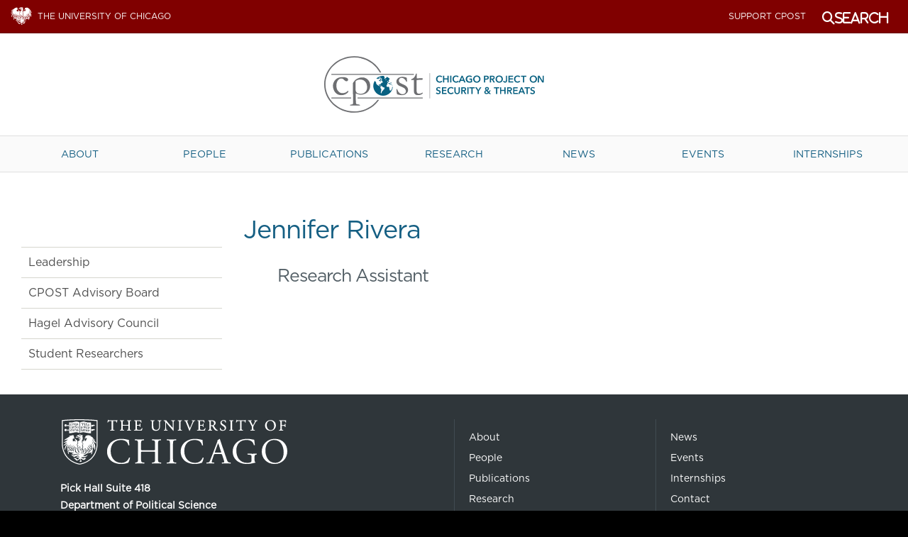

--- FILE ---
content_type: text/html; charset=UTF-8
request_url: https://cpost.uchicago.edu/people/profile/jennifer_rivera/
body_size: 2582
content:
<!doctype html>
<!--[if lt IE 7]><html class="no-js ie lt-ie10 lt-ie9 lt-ie8 lt-ie7" lang="en"><![endif]-->
<!--[if IE 7]><html class="no-js ie ie7 lt-ie9 lt-ie8" lang="en"><![endif]-->
<!--[if IE 8]><html class="no-js ie ie8 lt-ie9 lt-ie10" lang="en"><![endif]-->
<!--[if IE 9]><html class="no-js ie ie9  lt-ie10" lang="en"><![endif]-->
<!--[if IE 10]><html class="no-js ie ie10 lt-ie11" lang="en"><![endif]-->
<!--[if gt IE 10]><!--><html class="no-js" lang="en"><!--<![endif]-->
<head>
	<script async src="https://www.googletagmanager.com/gtag/js?id=UA-3572058-1"></script>
<script>window.dataLayer = window.dataLayer || [];function gtag(){dataLayer.push(arguments);}gtag('js', new Date());
gtag('config', 'UA-3572058-1');gtag('config', 'UA-137493143-1');gtag('config', 'G-97MH6C1G95');</script>
<meta charset="utf-8">

<meta name="viewport" content="width=device-width, initial-scale=1, maximum-scale=5">
<link href="https://cdn.jsdelivr.net/npm/bootstrap@5.3.3/dist/css/bootstrap.min.css" rel="stylesheet" crossorigin="anonymous">
<link rel="preconnect" href="https://cdn.fonts.net">
<link href="https://cdn.fonts.net/kit/4a74b7d6-cd9a-4ec5-b629-35c1dbbfe199/4a74b7d6-cd9a-4ec5-b629-35c1dbbfe199.css" rel="stylesheet" />
<link href="/css/main.css?updated=20250408170858" rel="stylesheet" media="all">
<!--[if lt IE 9]>
  <script src="https://cdnjs.cloudflare.com/ajax/libs/html5shiv/3.6.2/html5shiv.js"></script>
  <script src="https://cdnjs.cloudflare.com/ajax/libs/respond.js/1.3.0/respond.js"></script>
<![endif]-->
<link rel="apple-touch-icon" sizes="180x180" href="/i/icon/apple-touch-icon.png">
<link rel="icon" type="image/png" sizes="32x32" href="/i/icon/favicon-32x32.png">
<link rel="icon" type="image/png" sizes="16x16" href="/i/icon/favicon-16x16.png">
<link rel="mask-icon" href="/i/icon/safari-pinned-tab.svg" color="#5bbad5">
<meta name="msapplication-TileColor" content="#da532c">
<meta name="theme-color" content="#ffffff">
<script src="https://kit.fontawesome.com/324296fb5f.js" crossorigin="anonymous"></script>
	<title>UChicago CPOST</title>
	
</head>

<body id="people" class="people people_profile">
	<div id="wrapper">
	<header class="navbar navbar-static-top" id="top">
    <div class="container-fluid page">
      <div class="topnav navbar-collapse">
        <div class="container page">
            <a href="https://www.uchicago.edu/" id="uchicago"><span>The University of Chicago</span></a>
            <ul class="nav navbar-nav navbar-right">
              <li><a href="https://giving.uchicago.edu/site/Donation2?1838.donation=form1&df_id=1838&mfc_pref=T&set.Designee=1335" target="_blank" title="Support CPOST">Support CPOST</a></li>
              
              <li id="s"><a href="/search/" id="search-trigger" class="fa-solid fa-magnifying-glass">Search</a></li>
            </ul>
            <button class="navbar-toggle collapsed" type="button" data-toggle="collapse" data-target="#main-navbar" aria-controls="main-navbar" aria-expanded="false">
              <span class="sr-only">Toggle navigation</span>
              <span class="icon-bar"></span>
              <span class="icon-bar"></span>
              <span class="icon-bar"></span>
            </button>
        </div>
      </div>
      <form id="sitesearch" class="search-bar expanded" method="get" action="/search" role="search" aria-labelledby="search-trigger">
        <div class="search-bar-inner">
          <div class="wrap">
            <label for="searchtext" class="search-bar-help">Enter Search Below</label>
            <input type="text" name="q" id="searchtext" class="search-field" value="" autocomplete="off" placeholder="Search&#8230;">
            <button type="submit" class="search-submit ss-icon">Search</button>
          </div>
        </div>
      </form>
      <div class="wordmark"><h1><a href="/">The University of Chicago UChicago CPOST</a></h1></div>
    </div>
    <nav id="main-navbar" class="collapse navbar-collapse" aria-label="Main Navigation">
      <a id="mainnav"></a>
      <ul class="nav navbar-nav">
        <li class="first"><a href="/about/">About</a></li>
<li><a href="/people/">People</a></li>
<li><a href="/publications/">Publications</a></li>
<li><a href="/research/">Research</a></li>
<li><a href="/news/">News</a></li>
<li><a href="/events/">Events</a></li>
<li class="last"><a href="/internships/">Internships</a></li>

      </ul>
    </nav>
  </header>
  
  
  

		
		<div class="container-fluid page">
			<div class="row page-title">
				<div class="col-md-9 col-md-push-3" role="complementary" aria-label="Page Title and Breadcrumb">
					
					<h1>Jennifer Rivera</h1>
				</div>
			</div>

			<div class="row">
				
				<div class="col-sm-12 col-md-3 sidebar">
					
<div class="subnav hidden-print">
	<nav class="navbar navbar-default" aria-label="Sub-navigation">
	
	<ul id="nav-sub" class="nav navbar-nav">
		<li class="first"><a href="/people/leadership/">Leadership</a></li>
<li><a href="/people/advisory_board/">CPOST Advisory Board</a></li>
<li><a href="/people/hac/">Hagel Advisory Council</a></li>
<li class="last"><a href="/people/researchers/">Student Researchers</a></li>

		
		
		
		
	</ul>
	</nav>
</div>
				</div>

				<div class="col-md-9 main-content" role="main" id="maincontent">
					<div class="main people-profile">
						<div class="people_img">
							<img class="lazy" src="https://d3qi0qp55mx5f5.cloudfront.net/shared-resources/i/template/transparent.gif" data-original="https://d3qi0qp55mx5f5.cloudfront.net/cpost/i/people/Rivera__Jennifer.jpg?mtime=1665692779" alt="">
						</div>

						<div class="people_info">
							<h2>
								
									<small>Research Assistant</small>
								
							</h2>

							
						</div>

						
					</div>
				</div>
			</div>
			
		</div>
	</div>
	</div>
	
<footer role="contentinfo">
	
	<div class="footer-wrapper">	
		<div class="container">
			<div class="row">
				<div class="col-md-6">
					<a id="uchicago-wordmark" href="//www.uchicago.edu" target="_blank">The University of Chicago</a>
					
					<address class="vcard">
						<p><strong>Pick Hall Suite 418<br />
Department of Political Science</strong><br />
5828 S. University Avenue<br />
Chicago, Illinois 60637</p>
						<span class="url fn org">&#169; 2026 The University of Chicago</span></br>
					</address>

				</div>
				
				<div class="col-md-3 footer-links first">
					<ul>
						
							<li><a href="https://cpost.uchicago.edu/about/">About</a></li>
						
							<li><a href="https://cpost.uchicago.edu/people/">People</a></li>
						
							<li><a href="https://cpost.uchicago.edu/publications/">Publications</a></li>
						
							<li><a href="https://cpost.uchicago.edu/research/">Research</a></li>
						
					</ul>
				</div>
				
				
				<div class="col-md-3 footer-links">
					<ul>
						
							<li><a href="https://cpost.uchicago.edu/news/">News</a></li>
						
							<li><a href="https://cpost.uchicago.edu/events/">Events</a></li>
						
							<li><a href="https://cpost.uchicago.edu/internships/">Internships</a></li>
						
							<li><a href="https://cpost.uchicago.edu/about/contact/">Contact</a></li>
						
					</ul>
				</div>
				
				<div class="col-md-3 footer-links-bottom-row">
					<ul>
						
							<li class="fa-brands fa-square-facebook"><a href="https://www.facebook.com/cpost.uchicago/" target="_blank">Facebook</a></li>
						
							<li class="fa-brands fa-x-twitter"><a href="https://twitter.com/CPOST_UChicago" target="_blank">Twitter</a></li>
						
							<li class="fa-brands fa-youtube"><a href="https://www.youtube.com/channel/UCpN_qWi6rMVgqmrDnP_fopA" target="_blank">YouTube</a></li>
						
							<li class="fa-brands fa-linkedin"><a href="https://www.linkedin.com/company/uchicagocpost" target="_blank">LinkedIn</a></li>
						
					</ul>
				</div>
				<div class="col-md-3 footer-links-bottom-row">
					<a target="_blank" href="https://giving.uchicago.edu/site/Donation2?1838.donation=form1&df_id=1838&mfc_pref=T&set.Designee=1335" class="btn btn-default">Support CPOST</a>
				</div>
			</div>
		</div>
	</div>
</footer>
	<script defer src="https://d3qi0qp55mx5f5.cloudfront.net/shared-resources/js/libs/modernizr.min.js"></script>
<script src="https://ajax.googleapis.com/ajax/libs/jquery/2.2.4/jquery.min.js"></script>
<script src="https://ajax.googleapis.com/ajax/libs/jqueryui/1.12.1/jquery-ui.min.js"></script>
<script src="https://cdn.jsdelivr.net/npm/bootstrap@5.3.3/dist/js/bootstrap.bundle.min.js"></script>
<script>window.jQuery || document.write('<script src="/js/libs/jquery/2.2.4/jquery.min.js"><\/script><script src="/js/libs/jqueryui/1.12.1/jquery-ui.min.js"><\/script>');</script>
<script defer src="/js/core-min.js?updated=20240729141510"></script>
<!--[if lte IE 8]><script src="/js/libs/selectivizr.js"></script><![endif]-->
<!--[if lte IE 9]><script src="/js/ie_fixes/symbolset.js"></script><![endif]-->

	
</body>
</html>


--- FILE ---
content_type: text/css
request_url: https://cpost.uchicago.edu/css/main.css?updated=20250408170858
body_size: 40439
content:
/*! normalize.css v3.0.0 | MIT License | git.io/normalize */html{font-family:sans-serif;-ms-text-size-adjust:100%;-webkit-text-size-adjust:100%}body{margin:0}article,aside,details,figcaption,figure,footer,header,hgroup,main,nav,section,summary{display:block}audio,canvas,progress,video{display:inline-block;vertical-align:baseline}audio:not([controls]){display:none;height:0}[hidden],template{display:none}a{background:transparent}a:active,a:hover{outline:0}abbr[title]{border-bottom:1px dotted}b,strong{font-weight:bold}dfn{font-style:italic}h1{font-size:2em;margin:.67em 0}mark{background:#ff0;color:#000}small{font-size:80%}sub,sup{font-size:75%;line-height:0;position:relative;vertical-align:baseline}sup{top:-0.5em}sub{bottom:-0.25em}img{border:0}svg:not(:root){overflow:hidden}figure{margin:1em 40px}hr{-moz-box-sizing:content-box;-webkit-box-sizing:content-box;box-sizing:content-box;height:0}pre{overflow:auto}code,kbd,pre,samp{font-family:monospace, monospace;font-size:1em}button,input,optgroup,select,textarea{color:inherit;font:inherit;margin:0}button{overflow:visible}button,select{text-transform:none}button,html input[type="button"],input[type="reset"],input[type="submit"]{-webkit-appearance:button;cursor:pointer}button[disabled],html input[disabled]{cursor:default}button::-moz-focus-inner,input::-moz-focus-inner{border:0;padding:0}input{line-height:normal}input[type="checkbox"],input[type="radio"]{-webkit-box-sizing:border-box;-moz-box-sizing:border-box;box-sizing:border-box;padding:0}input[type="number"]::-webkit-inner-spin-button,input[type="number"]::-webkit-outer-spin-button{height:auto}input[type="search"]{-webkit-appearance:textfield;-moz-box-sizing:content-box;-webkit-box-sizing:content-box;box-sizing:content-box}input[type="search"]::-webkit-search-cancel-button,input[type="search"]::-webkit-search-decoration{-webkit-appearance:none}fieldset{border:1px solid #c0c0c0;margin:0 2px;padding:.35em .625em .75em}legend{border:0;padding:0}textarea{overflow:auto}optgroup{font-weight:bold}table{border-collapse:collapse;border-spacing:0}td,th{padding:0}@media print{*{text-shadow:none !important;color:#000 !important;background:transparent !important;-webkit-box-shadow:none !important;box-shadow:none !important}a,a:visited{text-decoration:underline}a[href]:after{content:" (" attr(href) ")"}abbr[title]:after{content:" (" attr(title) ")"}a[href^="javascript:"]:after,a[href^="#"]:after{content:""}pre,blockquote{border:1px solid #999;page-break-inside:avoid}thead{display:table-header-group}tr,img{page-break-inside:avoid}img{max-width:100% !important}p,h2,h3{orphans:3;widows:3}h2,h3{page-break-after:avoid}select{background:#fff !important}.navbar{display:none}.table td,.table th{background-color:#fff !important}.btn>.caret,.dropup>.btn>.caret{border-top-color:#000 !important}.label{border:1px solid #000}.table{border-collapse:collapse !important}.table-bordered th,.table-bordered td{border:1px solid #ddd !important}}*{-webkit-box-sizing:border-box;-moz-box-sizing:border-box;box-sizing:border-box}*:before,*:after{-webkit-box-sizing:border-box;-moz-box-sizing:border-box;box-sizing:border-box}html{font-size:62.5%;-webkit-tap-highlight-color:rgba(0,0,0,0)}body{font-family:'GothamBook' !important;font-size:16px;line-height:1.42857143;color:#333;background-color:#fff}input,button,select,textarea{font-family:inherit;font-size:inherit;line-height:inherit}a{color:#155f83;text-decoration:none}a:hover,a:focus{color:#0a2f41;text-decoration:underline}a:focus{outline:thin dotted;outline:5px auto -webkit-focus-ring-color;outline-offset:-2px}figure{margin:0}img{vertical-align:middle}.img-responsive{display:block;max-width:100%;height:auto}.img-rounded{-webkit-border-radius:6px;border-radius:6px}.img-thumbnail{padding:4px;line-height:1.42857143;background-color:#fff;border:1px solid #ddd;-webkit-border-radius:4px;border-radius:4px;-webkit-transition:all .2s ease-in-out;transition:all .2s ease-in-out;display:inline-block;max-width:100%;height:auto}.img-circle{-webkit-border-radius:50%;border-radius:50%}hr{margin-top:22px;margin-bottom:22px;border:0;border-top:1px solid #eee}.sr-only{position:absolute;width:1px;height:1px;margin:-1px;padding:0;overflow:hidden;clip:rect(0, 0, 0, 0);border:0}h1,h2,h3,h4,h5,h6,.h1,.h2,.h3,.h4,.h5,.h6{font-family:inherit;font-weight:500;line-height:1.1;color:inherit}h1 small,h2 small,h3 small,h4 small,h5 small,h6 small,.h1 small,.h2 small,.h3 small,.h4 small,.h5 small,.h6 small,h1 .small,h2 .small,h3 .small,h4 .small,h5 .small,h6 .small,.h1 .small,.h2 .small,.h3 .small,.h4 .small,.h5 .small,.h6 .small{font-weight:normal;line-height:1;color:#999}h1,.h1,h2,.h2,h3,.h3{margin-top:22px;margin-bottom:11px}h1 small,.h1 small,h2 small,.h2 small,h3 small,.h3 small,h1 .small,.h1 .small,h2 .small,.h2 .small,h3 .small,.h3 .small{font-size:65%}h4,.h4,h5,.h5,h6,.h6{margin-top:11px;margin-bottom:11px}h4 small,.h4 small,h5 small,.h5 small,h6 small,.h6 small,h4 .small,.h4 .small,h5 .small,.h5 .small,h6 .small,.h6 .small{font-size:75%}h1,.h1{font-size:2.25em}h2,.h2{font-size:2em}h3,.h3{font-size:1.75em}h4,.h4{font-size:1.5em}h5,.h5{font-size:1.25em}h6,.h6{font-size:1.125em}p{margin:0 0 11px}.lead{margin-bottom:22px;font-size:18px;font-weight:200;line-height:1.4}@media (min-width:768px){.lead{font-size:24px}}small,.small{font-size:85%}cite{font-style:normal}.text-left{text-align:left}.text-right{text-align:right}.text-center{text-align:center}.text-justify{text-align:justify}.text-muted{color:#999}.text-primary{color:#155f83}a.text-primary:hover{color:#0e3f57}.text-success{color:#3c763d}a.text-success:hover{color:#2b542c}.text-info{color:#31708f}a.text-info:hover{color:#245269}.text-warning{color:#8a6d3b}a.text-warning:hover{color:#66512c}.text-danger{color:#a94442}a.text-danger:hover{color:#843534}.bg-primary{color:#fff;background-color:#155f83}a.bg-primary:hover{background-color:#0e3f57}.bg-success{background-color:#dff0d8}a.bg-success:hover{background-color:#c1e2b3}.bg-info{background-color:#d9edf7}a.bg-info:hover{background-color:#afd9ee}.bg-warning{background-color:#fcf8e3}a.bg-warning:hover{background-color:#f7ecb5}.bg-danger{background-color:#f2dede}a.bg-danger:hover{background-color:#e4b9b9}.page-header{padding-bottom:10px;margin:44px 0 22px;border-bottom:1px solid #eee}ul,ol{margin-top:0;margin-bottom:11px}ul ul,ol ul,ul ol,ol ol{margin-bottom:0}.list-unstyled{padding-left:0;list-style:none}.list-inline{padding-left:0;list-style:none}.list-inline>li{display:inline-block;padding-left:5px;padding-right:5px}.list-inline>li:first-child{padding-left:0}dl{margin-top:0;margin-bottom:22px}dt,dd{line-height:1.42857143}dt{font-weight:bold}dd{margin-left:0}@media (min-width:992px){.dl-horizontal dt{float:left;width:160px;clear:left;text-align:right;overflow:hidden;text-overflow:ellipsis;white-space:nowrap}.dl-horizontal dd{margin-left:180px}}abbr[title],abbr[data-original-title]{cursor:help;border-bottom:1px dotted #999}.initialism{font-size:90%;text-transform:uppercase}blockquote{padding:11px 22px;margin:0 0 22px;font-size:20px;border-left:5px solid #eee}blockquote p:last-child,blockquote ul:last-child,blockquote ol:last-child{margin-bottom:0}blockquote footer,blockquote small,blockquote .small{display:block;font-size:80%;line-height:1.42857143;color:#999}blockquote footer:before,blockquote small:before,blockquote .small:before{content:'\2014 \00A0'}.blockquote-reverse,blockquote.pull-right{padding-right:15px;padding-left:0;border-right:5px solid #eee;border-left:0;text-align:right}.blockquote-reverse footer:before,blockquote.pull-right footer:before,.blockquote-reverse small:before,blockquote.pull-right small:before,.blockquote-reverse .small:before,blockquote.pull-right .small:before{content:''}.blockquote-reverse footer:after,blockquote.pull-right footer:after,.blockquote-reverse small:after,blockquote.pull-right small:after,.blockquote-reverse .small:after,blockquote.pull-right .small:after{content:'\00A0 \2014'}blockquote:before,blockquote:after{content:""}address{margin-bottom:22px;font-style:normal;line-height:1.42857143}code,kbd,pre,samp{font-family:Monaco,Menlo,Consolas,'Courier New',monospace}code{padding:2px 4px;font-size:90%;color:#c7254e;background-color:#f9f2f4;white-space:nowrap;-webkit-border-radius:4px;border-radius:4px}kbd{padding:2px 4px;font-size:90%;color:#fff;background-color:#333;-webkit-border-radius:3px;border-radius:3px;-webkit-box-shadow:inset 0 -1px 0 rgba(0,0,0,0.25);box-shadow:inset 0 -1px 0 rgba(0,0,0,0.25)}pre{display:block;padding:10.5px;margin:0 0 11px;font-size:15px;line-height:1.42857143;word-break:break-all;word-wrap:break-word;color:#333;background-color:#f5f5f5;border:1px solid #ccc;-webkit-border-radius:4px;border-radius:4px}pre code{padding:0;font-size:inherit;color:inherit;white-space:pre-wrap;background-color:transparent;-webkit-border-radius:0;border-radius:0}.pre-scrollable{max-height:340px;overflow-y:scroll}.container{margin-right:auto;margin-left:auto;padding-left:15px;padding-right:15px}@media (min-width:768px){.container{width:750px}}@media (min-width:992px){.container{width:970px}}@media (min-width:1200px){.container{width:1170px}}.container-fluid{margin-right:auto;margin-left:auto;padding-left:15px;padding-right:15px}.row{margin-left:-15px;margin-right:-15px}.col-xs-1,.col-sm-1,.col-md-1,.col-lg-1,.col-xs-2,.col-sm-2,.col-md-2,.col-lg-2,.col-xs-3,.col-sm-3,.col-md-3,.col-lg-3,.col-xs-4,.col-sm-4,.col-md-4,.col-lg-4,.col-xs-5,.col-sm-5,.col-md-5,.col-lg-5,.col-xs-6,.col-sm-6,.col-md-6,.col-lg-6,.col-xs-7,.col-sm-7,.col-md-7,.col-lg-7,.col-xs-8,.col-sm-8,.col-md-8,.col-lg-8,.col-xs-9,.col-sm-9,.col-md-9,.col-lg-9,.col-xs-10,.col-sm-10,.col-md-10,.col-lg-10,.col-xs-11,.col-sm-11,.col-md-11,.col-lg-11,.col-xs-12,.col-sm-12,.col-md-12,.col-lg-12{position:relative;min-height:1px;padding-left:15px;padding-right:15px}.col-xs-1,.col-xs-2,.col-xs-3,.col-xs-4,.col-xs-5,.col-xs-6,.col-xs-7,.col-xs-8,.col-xs-9,.col-xs-10,.col-xs-11,.col-xs-12{float:left}.col-xs-12{width:100%}.col-xs-11{width:91.66666667%}.col-xs-10{width:83.33333333%}.col-xs-9{width:75%}.col-xs-8{width:66.66666667%}.col-xs-7{width:58.33333333%}.col-xs-6{width:50%}.col-xs-5{width:41.66666667%}.col-xs-4{width:33.33333333%}.col-xs-3{width:25%}.col-xs-2{width:16.66666667%}.col-xs-1{width:8.33333333%}.col-xs-pull-12{right:100%}.col-xs-pull-11{right:91.66666667%}.col-xs-pull-10{right:83.33333333%}.col-xs-pull-9{right:75%}.col-xs-pull-8{right:66.66666667%}.col-xs-pull-7{right:58.33333333%}.col-xs-pull-6{right:50%}.col-xs-pull-5{right:41.66666667%}.col-xs-pull-4{right:33.33333333%}.col-xs-pull-3{right:25%}.col-xs-pull-2{right:16.66666667%}.col-xs-pull-1{right:8.33333333%}.col-xs-pull-0{right:0%}.col-xs-push-12{left:100%}.col-xs-push-11{left:91.66666667%}.col-xs-push-10{left:83.33333333%}.col-xs-push-9{left:75%}.col-xs-push-8{left:66.66666667%}.col-xs-push-7{left:58.33333333%}.col-xs-push-6{left:50%}.col-xs-push-5{left:41.66666667%}.col-xs-push-4{left:33.33333333%}.col-xs-push-3{left:25%}.col-xs-push-2{left:16.66666667%}.col-xs-push-1{left:8.33333333%}.col-xs-push-0{left:0%}.col-xs-offset-12{margin-left:100%}.col-xs-offset-11{margin-left:91.66666667%}.col-xs-offset-10{margin-left:83.33333333%}.col-xs-offset-9{margin-left:75%}.col-xs-offset-8{margin-left:66.66666667%}.col-xs-offset-7{margin-left:58.33333333%}.col-xs-offset-6{margin-left:50%}.col-xs-offset-5{margin-left:41.66666667%}.col-xs-offset-4{margin-left:33.33333333%}.col-xs-offset-3{margin-left:25%}.col-xs-offset-2{margin-left:16.66666667%}.col-xs-offset-1{margin-left:8.33333333%}.col-xs-offset-0{margin-left:0%}@media (min-width:768px){.col-sm-1,.col-sm-2,.col-sm-3,.col-sm-4,.col-sm-5,.col-sm-6,.col-sm-7,.col-sm-8,.col-sm-9,.col-sm-10,.col-sm-11,.col-sm-12{float:left}.col-sm-12{width:100%}.col-sm-11{width:91.66666667%}.col-sm-10{width:83.33333333%}.col-sm-9{width:75%}.col-sm-8{width:66.66666667%}.col-sm-7{width:58.33333333%}.col-sm-6{width:50%}.col-sm-5{width:41.66666667%}.col-sm-4{width:33.33333333%}.col-sm-3{width:25%}.col-sm-2{width:16.66666667%}.col-sm-1{width:8.33333333%}.col-sm-pull-12{right:100%}.col-sm-pull-11{right:91.66666667%}.col-sm-pull-10{right:83.33333333%}.col-sm-pull-9{right:75%}.col-sm-pull-8{right:66.66666667%}.col-sm-pull-7{right:58.33333333%}.col-sm-pull-6{right:50%}.col-sm-pull-5{right:41.66666667%}.col-sm-pull-4{right:33.33333333%}.col-sm-pull-3{right:25%}.col-sm-pull-2{right:16.66666667%}.col-sm-pull-1{right:8.33333333%}.col-sm-pull-0{right:0%}.col-sm-push-12{left:100%}.col-sm-push-11{left:91.66666667%}.col-sm-push-10{left:83.33333333%}.col-sm-push-9{left:75%}.col-sm-push-8{left:66.66666667%}.col-sm-push-7{left:58.33333333%}.col-sm-push-6{left:50%}.col-sm-push-5{left:41.66666667%}.col-sm-push-4{left:33.33333333%}.col-sm-push-3{left:25%}.col-sm-push-2{left:16.66666667%}.col-sm-push-1{left:8.33333333%}.col-sm-push-0{left:0%}.col-sm-offset-12{margin-left:100%}.col-sm-offset-11{margin-left:91.66666667%}.col-sm-offset-10{margin-left:83.33333333%}.col-sm-offset-9{margin-left:75%}.col-sm-offset-8{margin-left:66.66666667%}.col-sm-offset-7{margin-left:58.33333333%}.col-sm-offset-6{margin-left:50%}.col-sm-offset-5{margin-left:41.66666667%}.col-sm-offset-4{margin-left:33.33333333%}.col-sm-offset-3{margin-left:25%}.col-sm-offset-2{margin-left:16.66666667%}.col-sm-offset-1{margin-left:8.33333333%}.col-sm-offset-0{margin-left:0%}}@media (min-width:992px){.col-md-1,.col-md-2,.col-md-3,.col-md-4,.col-md-5,.col-md-6,.col-md-7,.col-md-8,.col-md-9,.col-md-10,.col-md-11,.col-md-12{float:left}.col-md-12{width:100%}.col-md-11{width:91.66666667%}.col-md-10{width:83.33333333%}.col-md-9{width:75%}.col-md-8{width:66.66666667%}.col-md-7{width:58.33333333%}.col-md-6{width:50%}.col-md-5{width:41.66666667%}.col-md-4{width:33.33333333%}.col-md-3{width:25%}.col-md-2{width:16.66666667%}.col-md-1{width:8.33333333%}.col-md-pull-12{right:100%}.col-md-pull-11{right:91.66666667%}.col-md-pull-10{right:83.33333333%}.col-md-pull-9{right:75%}.col-md-pull-8{right:66.66666667%}.col-md-pull-7{right:58.33333333%}.col-md-pull-6{right:50%}.col-md-pull-5{right:41.66666667%}.col-md-pull-4{right:33.33333333%}.col-md-pull-3{right:25%}.col-md-pull-2{right:16.66666667%}.col-md-pull-1{right:8.33333333%}.col-md-pull-0{right:0%}.col-md-push-12{left:100%}.col-md-push-11{left:91.66666667%}.col-md-push-10{left:83.33333333%}.col-md-push-9{left:75%}.col-md-push-8{left:66.66666667%}.col-md-push-7{left:58.33333333%}.col-md-push-6{left:50%}.col-md-push-5{left:41.66666667%}.col-md-push-4{left:33.33333333%}.col-md-push-3{left:25%}.col-md-push-2{left:16.66666667%}.col-md-push-1{left:8.33333333%}.col-md-push-0{left:0%}.col-md-offset-12{margin-left:100%}.col-md-offset-11{margin-left:91.66666667%}.col-md-offset-10{margin-left:83.33333333%}.col-md-offset-9{margin-left:75%}.col-md-offset-8{margin-left:66.66666667%}.col-md-offset-7{margin-left:58.33333333%}.col-md-offset-6{margin-left:50%}.col-md-offset-5{margin-left:41.66666667%}.col-md-offset-4{margin-left:33.33333333%}.col-md-offset-3{margin-left:25%}.col-md-offset-2{margin-left:16.66666667%}.col-md-offset-1{margin-left:8.33333333%}.col-md-offset-0{margin-left:0%}}@media (min-width:1200px){.col-lg-1,.col-lg-2,.col-lg-3,.col-lg-4,.col-lg-5,.col-lg-6,.col-lg-7,.col-lg-8,.col-lg-9,.col-lg-10,.col-lg-11,.col-lg-12{float:left}.col-lg-12{width:100%}.col-lg-11{width:91.66666667%}.col-lg-10{width:83.33333333%}.col-lg-9{width:75%}.col-lg-8{width:66.66666667%}.col-lg-7{width:58.33333333%}.col-lg-6{width:50%}.col-lg-5{width:41.66666667%}.col-lg-4{width:33.33333333%}.col-lg-3{width:25%}.col-lg-2{width:16.66666667%}.col-lg-1{width:8.33333333%}.col-lg-pull-12{right:100%}.col-lg-pull-11{right:91.66666667%}.col-lg-pull-10{right:83.33333333%}.col-lg-pull-9{right:75%}.col-lg-pull-8{right:66.66666667%}.col-lg-pull-7{right:58.33333333%}.col-lg-pull-6{right:50%}.col-lg-pull-5{right:41.66666667%}.col-lg-pull-4{right:33.33333333%}.col-lg-pull-3{right:25%}.col-lg-pull-2{right:16.66666667%}.col-lg-pull-1{right:8.33333333%}.col-lg-pull-0{right:0%}.col-lg-push-12{left:100%}.col-lg-push-11{left:91.66666667%}.col-lg-push-10{left:83.33333333%}.col-lg-push-9{left:75%}.col-lg-push-8{left:66.66666667%}.col-lg-push-7{left:58.33333333%}.col-lg-push-6{left:50%}.col-lg-push-5{left:41.66666667%}.col-lg-push-4{left:33.33333333%}.col-lg-push-3{left:25%}.col-lg-push-2{left:16.66666667%}.col-lg-push-1{left:8.33333333%}.col-lg-push-0{left:0%}.col-lg-offset-12{margin-left:100%}.col-lg-offset-11{margin-left:91.66666667%}.col-lg-offset-10{margin-left:83.33333333%}.col-lg-offset-9{margin-left:75%}.col-lg-offset-8{margin-left:66.66666667%}.col-lg-offset-7{margin-left:58.33333333%}.col-lg-offset-6{margin-left:50%}.col-lg-offset-5{margin-left:41.66666667%}.col-lg-offset-4{margin-left:33.33333333%}.col-lg-offset-3{margin-left:25%}.col-lg-offset-2{margin-left:16.66666667%}.col-lg-offset-1{margin-left:8.33333333%}.col-lg-offset-0{margin-left:0%}}table{max-width:100%;background-color:transparent}th{text-align:left}.table{width:100%;margin-bottom:22px}.table>thead>tr>th,.table>tbody>tr>th,.table>tfoot>tr>th,.table>thead>tr>td,.table>tbody>tr>td,.table>tfoot>tr>td{padding:8px;line-height:1.42857143;vertical-align:top;border-top:1px solid #ddd}.table>thead>tr>th{vertical-align:bottom;border-bottom:2px solid #ddd}.table>caption+thead>tr:first-child>th,.table>colgroup+thead>tr:first-child>th,.table>thead:first-child>tr:first-child>th,.table>caption+thead>tr:first-child>td,.table>colgroup+thead>tr:first-child>td,.table>thead:first-child>tr:first-child>td{border-top:0}.table>tbody+tbody{border-top:2px solid #ddd}.table .table{background-color:#fff}.table-condensed>thead>tr>th,.table-condensed>tbody>tr>th,.table-condensed>tfoot>tr>th,.table-condensed>thead>tr>td,.table-condensed>tbody>tr>td,.table-condensed>tfoot>tr>td{padding:5px}.table-bordered{border:1px solid #ddd}.table-bordered>thead>tr>th,.table-bordered>tbody>tr>th,.table-bordered>tfoot>tr>th,.table-bordered>thead>tr>td,.table-bordered>tbody>tr>td,.table-bordered>tfoot>tr>td{border:1px solid #ddd}.table-bordered>thead>tr>th,.table-bordered>thead>tr>td{border-bottom-width:2px}.table-striped>tbody>tr:nth-child(odd)>td,.table-striped>tbody>tr:nth-child(odd)>th{background-color:#f9f9f9}.table-hover>tbody>tr:hover>td,.table-hover>tbody>tr:hover>th{background-color:#f5f5f5}table col[class*="col-"]{position:static;float:none;display:table-column}table td[class*="col-"],table th[class*="col-"]{position:static;float:none;display:table-cell}.table>thead>tr>td.active,.table>tbody>tr>td.active,.table>tfoot>tr>td.active,.table>thead>tr>th.active,.table>tbody>tr>th.active,.table>tfoot>tr>th.active,.table>thead>tr.active>td,.table>tbody>tr.active>td,.table>tfoot>tr.active>td,.table>thead>tr.active>th,.table>tbody>tr.active>th,.table>tfoot>tr.active>th{background-color:#f5f5f5}.table-hover>tbody>tr>td.active:hover,.table-hover>tbody>tr>th.active:hover,.table-hover>tbody>tr.active:hover>td,.table-hover>tbody>tr.active:hover>th{background-color:#e8e8e8}.table>thead>tr>td.success,.table>tbody>tr>td.success,.table>tfoot>tr>td.success,.table>thead>tr>th.success,.table>tbody>tr>th.success,.table>tfoot>tr>th.success,.table>thead>tr.success>td,.table>tbody>tr.success>td,.table>tfoot>tr.success>td,.table>thead>tr.success>th,.table>tbody>tr.success>th,.table>tfoot>tr.success>th{background-color:#dff0d8}.table-hover>tbody>tr>td.success:hover,.table-hover>tbody>tr>th.success:hover,.table-hover>tbody>tr.success:hover>td,.table-hover>tbody>tr.success:hover>th{background-color:#d0e9c6}.table>thead>tr>td.info,.table>tbody>tr>td.info,.table>tfoot>tr>td.info,.table>thead>tr>th.info,.table>tbody>tr>th.info,.table>tfoot>tr>th.info,.table>thead>tr.info>td,.table>tbody>tr.info>td,.table>tfoot>tr.info>td,.table>thead>tr.info>th,.table>tbody>tr.info>th,.table>tfoot>tr.info>th{background-color:#d9edf7}.table-hover>tbody>tr>td.info:hover,.table-hover>tbody>tr>th.info:hover,.table-hover>tbody>tr.info:hover>td,.table-hover>tbody>tr.info:hover>th{background-color:#c4e3f3}.table>thead>tr>td.warning,.table>tbody>tr>td.warning,.table>tfoot>tr>td.warning,.table>thead>tr>th.warning,.table>tbody>tr>th.warning,.table>tfoot>tr>th.warning,.table>thead>tr.warning>td,.table>tbody>tr.warning>td,.table>tfoot>tr.warning>td,.table>thead>tr.warning>th,.table>tbody>tr.warning>th,.table>tfoot>tr.warning>th{background-color:#fcf8e3}.table-hover>tbody>tr>td.warning:hover,.table-hover>tbody>tr>th.warning:hover,.table-hover>tbody>tr.warning:hover>td,.table-hover>tbody>tr.warning:hover>th{background-color:#faf2cc}.table>thead>tr>td.danger,.table>tbody>tr>td.danger,.table>tfoot>tr>td.danger,.table>thead>tr>th.danger,.table>tbody>tr>th.danger,.table>tfoot>tr>th.danger,.table>thead>tr.danger>td,.table>tbody>tr.danger>td,.table>tfoot>tr.danger>td,.table>thead>tr.danger>th,.table>tbody>tr.danger>th,.table>tfoot>tr.danger>th{background-color:#f2dede}.table-hover>tbody>tr>td.danger:hover,.table-hover>tbody>tr>th.danger:hover,.table-hover>tbody>tr.danger:hover>td,.table-hover>tbody>tr.danger:hover>th{background-color:#ebcccc}@media (max-width:767px){.table-responsive{width:100%;margin-bottom:16.5px;overflow-y:hidden;overflow-x:scroll;-ms-overflow-style:-ms-autohiding-scrollbar;border:1px solid #ddd;-webkit-overflow-scrolling:touch}.table-responsive>.table{margin-bottom:0}.table-responsive>.table>thead>tr>th,.table-responsive>.table>tbody>tr>th,.table-responsive>.table>tfoot>tr>th,.table-responsive>.table>thead>tr>td,.table-responsive>.table>tbody>tr>td,.table-responsive>.table>tfoot>tr>td{white-space:nowrap}.table-responsive>.table-bordered{border:0}.table-responsive>.table-bordered>thead>tr>th:first-child,.table-responsive>.table-bordered>tbody>tr>th:first-child,.table-responsive>.table-bordered>tfoot>tr>th:first-child,.table-responsive>.table-bordered>thead>tr>td:first-child,.table-responsive>.table-bordered>tbody>tr>td:first-child,.table-responsive>.table-bordered>tfoot>tr>td:first-child{border-left:0}.table-responsive>.table-bordered>thead>tr>th:last-child,.table-responsive>.table-bordered>tbody>tr>th:last-child,.table-responsive>.table-bordered>tfoot>tr>th:last-child,.table-responsive>.table-bordered>thead>tr>td:last-child,.table-responsive>.table-bordered>tbody>tr>td:last-child,.table-responsive>.table-bordered>tfoot>tr>td:last-child{border-right:0}.table-responsive>.table-bordered>tbody>tr:last-child>th,.table-responsive>.table-bordered>tfoot>tr:last-child>th,.table-responsive>.table-bordered>tbody>tr:last-child>td,.table-responsive>.table-bordered>tfoot>tr:last-child>td{border-bottom:0}}fieldset{padding:0;margin:0;border:0;min-width:0}legend{display:block;width:100%;padding:0;margin-bottom:22px;font-size:24px;line-height:inherit;color:#333;border:0;border-bottom:1px solid #e5e5e5}label{display:inline-block;margin-bottom:5px;font-weight:bold}input[type="search"]{-webkit-box-sizing:border-box;-moz-box-sizing:border-box;box-sizing:border-box}input[type="radio"],input[type="checkbox"]{margin:4px 0 0;margin-top:1px \9;line-height:normal}input[type="file"]{display:block}input[type="range"]{display:block;width:100%}select[multiple],select[size]{height:auto}input[type="file"]:focus,input[type="radio"]:focus,input[type="checkbox"]:focus{outline:thin dotted;outline:5px auto -webkit-focus-ring-color;outline-offset:-2px}output{display:block;padding-top:7px;font-size:16px;line-height:1.42857143;color:#555}.form-control{display:block;width:100%;height:36px;padding:6px 12px;font-size:16px;line-height:1.42857143;color:#555;background-color:#fff;background-image:none;border:1px solid #ccc;-webkit-border-radius:4px;border-radius:4px;-webkit-box-shadow:inset 0 1px 1px rgba(0,0,0,0.075);box-shadow:inset 0 1px 1px rgba(0,0,0,0.075);-webkit-transition:border-color ease-in-out .15s, box-shadow ease-in-out .15s;-webkit-transition:border-color ease-in-out .15s, -webkit-box-shadow ease-in-out .15s;transition:border-color ease-in-out .15s, -webkit-box-shadow ease-in-out .15s;transition:border-color ease-in-out .15s, box-shadow ease-in-out .15s;transition:border-color ease-in-out .15s, box-shadow ease-in-out .15s, -webkit-box-shadow ease-in-out .15s}.form-control:focus{border-color:#66afe9;outline:0;-webkit-box-shadow:inset 0 1px 1px rgba(0,0,0,.075), 0 0 8px rgba(102, 175, 233, 0.6);box-shadow:inset 0 1px 1px rgba(0,0,0,.075), 0 0 8px rgba(102, 175, 233, 0.6)}.form-control:-moz-placeholder{color:#999}.form-control::-moz-placeholder{color:#999;opacity:1}.form-control:-ms-input-placeholder{color:#999}.form-control::-webkit-input-placeholder{color:#999}.form-control[disabled],.form-control[readonly],fieldset[disabled] .form-control{cursor:not-allowed;background-color:#eee;opacity:1}textarea.form-control{height:auto}input[type="date"]{line-height:36px}.form-group{margin-bottom:15px}.radio,.checkbox{display:block;min-height:22px;margin-top:10px;margin-bottom:10px;padding-left:20px}.radio label,.checkbox label{display:inline;font-weight:normal;cursor:pointer}.radio input[type="radio"],.radio-inline input[type="radio"],.checkbox input[type="checkbox"],.checkbox-inline input[type="checkbox"]{float:left;margin-left:-20px}.radio+.radio,.checkbox+.checkbox{margin-top:-5px}.radio-inline,.checkbox-inline{display:inline-block;padding-left:20px;margin-bottom:0;vertical-align:middle;font-weight:normal;cursor:pointer}.radio-inline+.radio-inline,.checkbox-inline+.checkbox-inline{margin-top:0;margin-left:10px}input[type="radio"][disabled],input[type="checkbox"][disabled],.radio[disabled],.radio-inline[disabled],.checkbox[disabled],.checkbox-inline[disabled],fieldset[disabled] input[type="radio"],fieldset[disabled] input[type="checkbox"],fieldset[disabled] .radio,fieldset[disabled] .radio-inline,fieldset[disabled] .checkbox,fieldset[disabled] .checkbox-inline{cursor:not-allowed}.input-sm{height:13em;padding:5px 10px;font-size:.925em;line-height:1.5;-webkit-border-radius:3px;border-radius:3px}select.input-sm{height:13em;line-height:13em}textarea.input-sm,select[multiple].input-sm{height:auto}.input-lg{height:24em;padding:10px 16px;font-size:1.125em;line-height:1.33;-webkit-border-radius:6px;border-radius:6px}select.input-lg{height:24em;line-height:24em}textarea.input-lg,select[multiple].input-lg{height:auto}.has-feedback{position:relative}.has-feedback .form-control{padding-right:45px}.has-feedback .form-control-feedback{position:absolute;top:27px;right:0;display:block;width:36px;height:36px;line-height:36px;text-align:center}.has-success .help-block,.has-success .control-label,.has-success .radio,.has-success .checkbox,.has-success .radio-inline,.has-success .checkbox-inline{color:#3c763d}.has-success .form-control{border-color:#3c763d;-webkit-box-shadow:inset 0 1px 1px rgba(0,0,0,0.075);box-shadow:inset 0 1px 1px rgba(0,0,0,0.075)}.has-success .form-control:focus{border-color:#2b542c;-webkit-box-shadow:inset 0 1px 1px rgba(0,0,0,0.075),0 0 6px #67b168;box-shadow:inset 0 1px 1px rgba(0,0,0,0.075),0 0 6px #67b168}.has-success .input-group-addon{color:#3c763d;border-color:#3c763d;background-color:#dff0d8}.has-success .form-control-feedback{color:#3c763d}.has-warning .help-block,.has-warning .control-label,.has-warning .radio,.has-warning .checkbox,.has-warning .radio-inline,.has-warning .checkbox-inline{color:#8a6d3b}.has-warning .form-control{border-color:#8a6d3b;-webkit-box-shadow:inset 0 1px 1px rgba(0,0,0,0.075);box-shadow:inset 0 1px 1px rgba(0,0,0,0.075)}.has-warning .form-control:focus{border-color:#66512c;-webkit-box-shadow:inset 0 1px 1px rgba(0,0,0,0.075),0 0 6px #c0a16b;box-shadow:inset 0 1px 1px rgba(0,0,0,0.075),0 0 6px #c0a16b}.has-warning .input-group-addon{color:#8a6d3b;border-color:#8a6d3b;background-color:#fcf8e3}.has-warning .form-control-feedback{color:#8a6d3b}.has-error .help-block,.has-error .control-label,.has-error .radio,.has-error .checkbox,.has-error .radio-inline,.has-error .checkbox-inline{color:#a94442}.has-error .form-control{border-color:#a94442;-webkit-box-shadow:inset 0 1px 1px rgba(0,0,0,0.075);box-shadow:inset 0 1px 1px rgba(0,0,0,0.075)}.has-error .form-control:focus{border-color:#843534;-webkit-box-shadow:inset 0 1px 1px rgba(0,0,0,0.075),0 0 6px #ce8483;box-shadow:inset 0 1px 1px rgba(0,0,0,0.075),0 0 6px #ce8483}.has-error .input-group-addon{color:#a94442;border-color:#a94442;background-color:#f2dede}.has-error .form-control-feedback{color:#a94442}.form-control-static{margin-bottom:0}.help-block{display:block;margin-top:5px;margin-bottom:10px;color:#737373}@media (min-width:768px){.form-inline .form-group{display:inline-block;margin-bottom:0;vertical-align:middle}.form-inline .form-control{display:inline-block;width:auto;vertical-align:middle}.form-inline .control-label{margin-bottom:0;vertical-align:middle}.form-inline .radio,.form-inline .checkbox{display:inline-block;margin-top:0;margin-bottom:0;padding-left:0;vertical-align:middle}.form-inline .radio input[type="radio"],.form-inline .checkbox input[type="checkbox"]{float:none;margin-left:0}.form-inline .has-feedback .form-control-feedback{top:0}}.form-horizontal .control-label,.form-horizontal .radio,.form-horizontal .checkbox,.form-horizontal .radio-inline,.form-horizontal .checkbox-inline{margin-top:0;margin-bottom:0;padding-top:7px}.form-horizontal .radio,.form-horizontal .checkbox{min-height:29px}.form-horizontal .form-group{margin-left:-15px;margin-right:-15px}.form-horizontal .form-control-static{padding-top:7px}@media (min-width:768px){.form-horizontal .control-label{text-align:right}}.form-horizontal .has-feedback .form-control-feedback{top:0;right:15px}.btn{display:inline-block;margin-bottom:0;font-weight:normal;text-align:center;vertical-align:middle;cursor:pointer;background-image:none;border:1px solid transparent;white-space:nowrap;padding:6px 12px;font-size:16px;line-height:1.42857143;-webkit-border-radius:4px;border-radius:4px;-webkit-user-select:none;-moz-user-select:none;-ms-user-select:none;-o-user-select:none;user-select:none}.btn:focus{outline:thin dotted;outline:5px auto -webkit-focus-ring-color;outline-offset:-2px}.btn:hover,.btn:focus{color:#333;text-decoration:none}.btn:active,.btn.active{outline:0;background-image:none;-webkit-box-shadow:inset 0 3px 5px rgba(0,0,0,0.125);box-shadow:inset 0 3px 5px rgba(0,0,0,0.125)}.btn.disabled,.btn[disabled],fieldset[disabled] .btn{cursor:not-allowed;pointer-events:none;opacity:.65;filter:alpha(opacity=65);-webkit-box-shadow:none;box-shadow:none}.btn-default{color:#333;background-color:#fff;border-color:#ccc}.btn-default:hover,.btn-default:focus,.btn-default:active,.btn-default.active,.open .dropdown-toggle.btn-default{color:#333;background-color:#ebebeb;border-color:#adadad}.btn-default:active,.btn-default.active,.open .dropdown-toggle.btn-default{background-image:none}.btn-default.disabled,.btn-default[disabled],fieldset[disabled] .btn-default,.btn-default.disabled:hover,.btn-default[disabled]:hover,fieldset[disabled] .btn-default:hover,.btn-default.disabled:focus,.btn-default[disabled]:focus,fieldset[disabled] .btn-default:focus,.btn-default.disabled:active,.btn-default[disabled]:active,fieldset[disabled] .btn-default:active,.btn-default.disabled.active,.btn-default[disabled].active,fieldset[disabled] .btn-default.active{background-color:#fff;border-color:#ccc}.btn-default .badge{color:#fff;background-color:#333}.btn-primary{color:#fff;background-color:#155f83;border-color:#114f6d}.btn-primary:hover,.btn-primary:focus,.btn-primary:active,.btn-primary.active,.open .dropdown-toggle.btn-primary{color:#fff;background-color:#0f4560;border-color:#092938}.btn-primary:active,.btn-primary.active,.open .dropdown-toggle.btn-primary{background-image:none}.btn-primary.disabled,.btn-primary[disabled],fieldset[disabled] .btn-primary,.btn-primary.disabled:hover,.btn-primary[disabled]:hover,fieldset[disabled] .btn-primary:hover,.btn-primary.disabled:focus,.btn-primary[disabled]:focus,fieldset[disabled] .btn-primary:focus,.btn-primary.disabled:active,.btn-primary[disabled]:active,fieldset[disabled] .btn-primary:active,.btn-primary.disabled.active,.btn-primary[disabled].active,fieldset[disabled] .btn-primary.active{background-color:#155f83;border-color:#114f6d}.btn-primary .badge{color:#155f83;background-color:#fff}.btn-success{color:#fff;background-color:#5cb85c;border-color:#4cae4c}.btn-success:hover,.btn-success:focus,.btn-success:active,.btn-success.active,.open .dropdown-toggle.btn-success{color:#fff;background-color:#47a447;border-color:#398439}.btn-success:active,.btn-success.active,.open .dropdown-toggle.btn-success{background-image:none}.btn-success.disabled,.btn-success[disabled],fieldset[disabled] .btn-success,.btn-success.disabled:hover,.btn-success[disabled]:hover,fieldset[disabled] .btn-success:hover,.btn-success.disabled:focus,.btn-success[disabled]:focus,fieldset[disabled] .btn-success:focus,.btn-success.disabled:active,.btn-success[disabled]:active,fieldset[disabled] .btn-success:active,.btn-success.disabled.active,.btn-success[disabled].active,fieldset[disabled] .btn-success.active{background-color:#5cb85c;border-color:#4cae4c}.btn-success .badge{color:#5cb85c;background-color:#fff}.btn-info{color:#fff;background-color:#5bc0de;border-color:#46b8da}.btn-info:hover,.btn-info:focus,.btn-info:active,.btn-info.active,.open .dropdown-toggle.btn-info{color:#fff;background-color:#39b3d7;border-color:#269abc}.btn-info:active,.btn-info.active,.open .dropdown-toggle.btn-info{background-image:none}.btn-info.disabled,.btn-info[disabled],fieldset[disabled] .btn-info,.btn-info.disabled:hover,.btn-info[disabled]:hover,fieldset[disabled] .btn-info:hover,.btn-info.disabled:focus,.btn-info[disabled]:focus,fieldset[disabled] .btn-info:focus,.btn-info.disabled:active,.btn-info[disabled]:active,fieldset[disabled] .btn-info:active,.btn-info.disabled.active,.btn-info[disabled].active,fieldset[disabled] .btn-info.active{background-color:#5bc0de;border-color:#46b8da}.btn-info .badge{color:#5bc0de;background-color:#fff}.btn-warning{color:#fff;background-color:#f0ad4e;border-color:#eea236}.btn-warning:hover,.btn-warning:focus,.btn-warning:active,.btn-warning.active,.open .dropdown-toggle.btn-warning{color:#fff;background-color:#ed9c28;border-color:#d58512}.btn-warning:active,.btn-warning.active,.open .dropdown-toggle.btn-warning{background-image:none}.btn-warning.disabled,.btn-warning[disabled],fieldset[disabled] .btn-warning,.btn-warning.disabled:hover,.btn-warning[disabled]:hover,fieldset[disabled] .btn-warning:hover,.btn-warning.disabled:focus,.btn-warning[disabled]:focus,fieldset[disabled] .btn-warning:focus,.btn-warning.disabled:active,.btn-warning[disabled]:active,fieldset[disabled] .btn-warning:active,.btn-warning.disabled.active,.btn-warning[disabled].active,fieldset[disabled] .btn-warning.active{background-color:#f0ad4e;border-color:#eea236}.btn-warning .badge{color:#f0ad4e;background-color:#fff}.btn-danger{color:#fff;background-color:#d9534f;border-color:#d43f3a}.btn-danger:hover,.btn-danger:focus,.btn-danger:active,.btn-danger.active,.open .dropdown-toggle.btn-danger{color:#fff;background-color:#d2322d;border-color:#ac2925}.btn-danger:active,.btn-danger.active,.open .dropdown-toggle.btn-danger{background-image:none}.btn-danger.disabled,.btn-danger[disabled],fieldset[disabled] .btn-danger,.btn-danger.disabled:hover,.btn-danger[disabled]:hover,fieldset[disabled] .btn-danger:hover,.btn-danger.disabled:focus,.btn-danger[disabled]:focus,fieldset[disabled] .btn-danger:focus,.btn-danger.disabled:active,.btn-danger[disabled]:active,fieldset[disabled] .btn-danger:active,.btn-danger.disabled.active,.btn-danger[disabled].active,fieldset[disabled] .btn-danger.active{background-color:#d9534f;border-color:#d43f3a}.btn-danger .badge{color:#d9534f;background-color:#fff}.btn-link{color:#155f83;font-weight:normal;cursor:pointer;-webkit-border-radius:0;border-radius:0}.btn-link,.btn-link:active,.btn-link[disabled],fieldset[disabled] .btn-link{background-color:transparent;-webkit-box-shadow:none;box-shadow:none}.btn-link,.btn-link:hover,.btn-link:focus,.btn-link:active{border-color:transparent}.btn-link:hover,.btn-link:focus{color:#0a2f41;text-decoration:underline;background-color:transparent}.btn-link[disabled]:hover,fieldset[disabled] .btn-link:hover,.btn-link[disabled]:focus,fieldset[disabled] .btn-link:focus{color:#999;text-decoration:none}.btn-lg{padding:10px 16px;font-size:1.125em;line-height:1.33;-webkit-border-radius:6px;border-radius:6px}.btn-sm{padding:5px 10px;font-size:.925em;line-height:1.5;-webkit-border-radius:3px;border-radius:3px}.btn-xs{padding:1px 5px;font-size:.925em;line-height:1.5;-webkit-border-radius:3px;border-radius:3px}.btn-block{display:block;width:100%;padding-left:0;padding-right:0}.btn-block+.btn-block{margin-top:5px}input[type="submit"].btn-block,input[type="reset"].btn-block,input[type="button"].btn-block{width:100%}.fade{opacity:0;-webkit-transition:opacity .15s linear;transition:opacity .15s linear}.fade.in{opacity:1}.collapse{display:none}.collapse.in{display:block}.collapsing{position:relative;height:0;overflow:hidden;-webkit-transition:height .35s ease;transition:height .35s ease}@font-face{font-family:'Glyphicons Halflings';src:url('../fonts/glyphicons-halflings-regular.eot');src:url('../fonts/glyphicons-halflings-regular.eot?#iefix') format('embedded-opentype'),url('../fonts/glyphicons-halflings-regular.woff') format('woff'),url('../fonts/glyphicons-halflings-regular.ttf') format('truetype'),url('../fonts/glyphicons-halflings-regular.svg#glyphicons_halflingsregular') format('svg')}.glyphicon{position:relative;top:1px;display:inline-block;font-family:'Glyphicons Halflings';font-style:normal;font-weight:normal;line-height:1;-webkit-font-smoothing:antialiased;-moz-osx-font-smoothing:grayscale}.glyphicon-asterisk:before{content:"\2a"}.glyphicon-plus:before{content:"\2b"}.glyphicon-euro:before{content:"\20ac"}.glyphicon-minus:before{content:"\2212"}.glyphicon-cloud:before{content:"\2601"}.glyphicon-envelope:before{content:"\2709"}.glyphicon-pencil:before{content:"\270f"}.glyphicon-glass:before{content:"\e001"}.glyphicon-music:before{content:"\e002"}.glyphicon-search:before{content:"\e003"}.glyphicon-heart:before{content:"\e005"}.glyphicon-star:before{content:"\e006"}.glyphicon-star-empty:before{content:"\e007"}.glyphicon-user:before{content:"\e008"}.glyphicon-film:before{content:"\e009"}.glyphicon-th-large:before{content:"\e010"}.glyphicon-th:before{content:"\e011"}.glyphicon-th-list:before{content:"\e012"}.glyphicon-ok:before{content:"\e013"}.glyphicon-remove:before{content:"\e014"}.glyphicon-zoom-in:before{content:"\e015"}.glyphicon-zoom-out:before{content:"\e016"}.glyphicon-off:before{content:"\e017"}.glyphicon-signal:before{content:"\e018"}.glyphicon-cog:before{content:"\e019"}.glyphicon-trash:before{content:"\e020"}.glyphicon-home:before{content:"\e021"}.glyphicon-file:before{content:"\e022"}.glyphicon-time:before{content:"\e023"}.glyphicon-road:before{content:"\e024"}.glyphicon-download-alt:before{content:"\e025"}.glyphicon-download:before{content:"\e026"}.glyphicon-upload:before{content:"\e027"}.glyphicon-inbox:before{content:"\e028"}.glyphicon-play-circle:before{content:"\e029"}.glyphicon-repeat:before{content:"\e030"}.glyphicon-refresh:before{content:"\e031"}.glyphicon-list-alt:before{content:"\e032"}.glyphicon-lock:before{content:"\e033"}.glyphicon-flag:before{content:"\e034"}.glyphicon-headphones:before{content:"\e035"}.glyphicon-volume-off:before{content:"\e036"}.glyphicon-volume-down:before{content:"\e037"}.glyphicon-volume-up:before{content:"\e038"}.glyphicon-qrcode:before{content:"\e039"}.glyphicon-barcode:before{content:"\e040"}.glyphicon-tag:before{content:"\e041"}.glyphicon-tags:before{content:"\e042"}.glyphicon-book:before{content:"\e043"}.glyphicon-bookmark:before{content:"\e044"}.glyphicon-print:before{content:"\e045"}.glyphicon-camera:before{content:"\e046"}.glyphicon-font:before{content:"\e047"}.glyphicon-bold:before{content:"\e048"}.glyphicon-italic:before{content:"\e049"}.glyphicon-text-height:before{content:"\e050"}.glyphicon-text-width:before{content:"\e051"}.glyphicon-align-left:before{content:"\e052"}.glyphicon-align-center:before{content:"\e053"}.glyphicon-align-right:before{content:"\e054"}.glyphicon-align-justify:before{content:"\e055"}.glyphicon-list:before{content:"\e056"}.glyphicon-indent-left:before{content:"\e057"}.glyphicon-indent-right:before{content:"\e058"}.glyphicon-facetime-video:before{content:"\e059"}.glyphicon-picture:before{content:"\e060"}.glyphicon-map-marker:before{content:"\e062"}.glyphicon-adjust:before{content:"\e063"}.glyphicon-tint:before{content:"\e064"}.glyphicon-edit:before{content:"\e065"}.glyphicon-share:before{content:"\e066"}.glyphicon-check:before{content:"\e067"}.glyphicon-move:before{content:"\e068"}.glyphicon-step-backward:before{content:"\e069"}.glyphicon-fast-backward:before{content:"\e070"}.glyphicon-backward:before{content:"\e071"}.glyphicon-play:before{content:"\e072"}.glyphicon-pause:before{content:"\e073"}.glyphicon-stop:before{content:"\e074"}.glyphicon-forward:before{content:"\e075"}.glyphicon-fast-forward:before{content:"\e076"}.glyphicon-step-forward:before{content:"\e077"}.glyphicon-eject:before{content:"\e078"}.glyphicon-chevron-left:before{content:"\e079"}.glyphicon-chevron-right:before{content:"\e080"}.glyphicon-plus-sign:before{content:"\e081"}.glyphicon-minus-sign:before{content:"\e082"}.glyphicon-remove-sign:before{content:"\e083"}.glyphicon-ok-sign:before{content:"\e084"}.glyphicon-question-sign:before{content:"\e085"}.glyphicon-info-sign:before{content:"\e086"}.glyphicon-screenshot:before{content:"\e087"}.glyphicon-remove-circle:before{content:"\e088"}.glyphicon-ok-circle:before{content:"\e089"}.glyphicon-ban-circle:before{content:"\e090"}.glyphicon-arrow-left:before{content:"\e091"}.glyphicon-arrow-right:before{content:"\e092"}.glyphicon-arrow-up:before{content:"\e093"}.glyphicon-arrow-down:before{content:"\e094"}.glyphicon-share-alt:before{content:"\e095"}.glyphicon-resize-full:before{content:"\e096"}.glyphicon-resize-small:before{content:"\e097"}.glyphicon-exclamation-sign:before{content:"\e101"}.glyphicon-gift:before{content:"\e102"}.glyphicon-leaf:before{content:"\e103"}.glyphicon-fire:before{content:"\e104"}.glyphicon-eye-open:before{content:"\e105"}.glyphicon-eye-close:before{content:"\e106"}.glyphicon-warning-sign:before{content:"\e107"}.glyphicon-plane:before{content:"\e108"}.glyphicon-calendar:before{content:"\e109"}.glyphicon-random:before{content:"\e110"}.glyphicon-comment:before{content:"\e111"}.glyphicon-magnet:before{content:"\e112"}.glyphicon-chevron-up:before{content:"\e113"}.glyphicon-chevron-down:before{content:"\e114"}.glyphicon-retweet:before{content:"\e115"}.glyphicon-shopping-cart:before{content:"\e116"}.glyphicon-folder-close:before{content:"\e117"}.glyphicon-folder-open:before{content:"\e118"}.glyphicon-resize-vertical:before{content:"\e119"}.glyphicon-resize-horizontal:before{content:"\e120"}.glyphicon-hdd:before{content:"\e121"}.glyphicon-bullhorn:before{content:"\e122"}.glyphicon-bell:before{content:"\e123"}.glyphicon-certificate:before{content:"\e124"}.glyphicon-thumbs-up:before{content:"\e125"}.glyphicon-thumbs-down:before{content:"\e126"}.glyphicon-hand-right:before{content:"\e127"}.glyphicon-hand-left:before{content:"\e128"}.glyphicon-hand-up:before{content:"\e129"}.glyphicon-hand-down:before{content:"\e130"}.glyphicon-circle-arrow-right:before{content:"\e131"}.glyphicon-circle-arrow-left:before{content:"\e132"}.glyphicon-circle-arrow-up:before{content:"\e133"}.glyphicon-circle-arrow-down:before{content:"\e134"}.glyphicon-globe:before{content:"\e135"}.glyphicon-wrench:before{content:"\e136"}.glyphicon-tasks:before{content:"\e137"}.glyphicon-filter:before{content:"\e138"}.glyphicon-briefcase:before{content:"\e139"}.glyphicon-fullscreen:before{content:"\e140"}.glyphicon-dashboard:before{content:"\e141"}.glyphicon-paperclip:before{content:"\e142"}.glyphicon-heart-empty:before{content:"\e143"}.glyphicon-link:before{content:"\e144"}.glyphicon-phone:before{content:"\e145"}.glyphicon-pushpin:before{content:"\e146"}.glyphicon-usd:before{content:"\e148"}.glyphicon-gbp:before{content:"\e149"}.glyphicon-sort:before{content:"\e150"}.glyphicon-sort-by-alphabet:before{content:"\e151"}.glyphicon-sort-by-alphabet-alt:before{content:"\e152"}.glyphicon-sort-by-order:before{content:"\e153"}.glyphicon-sort-by-order-alt:before{content:"\e154"}.glyphicon-sort-by-attributes:before{content:"\e155"}.glyphicon-sort-by-attributes-alt:before{content:"\e156"}.glyphicon-unchecked:before{content:"\e157"}.glyphicon-expand:before{content:"\e158"}.glyphicon-collapse-down:before{content:"\e159"}.glyphicon-collapse-up:before{content:"\e160"}.glyphicon-log-in:before{content:"\e161"}.glyphicon-flash:before{content:"\e162"}.glyphicon-log-out:before{content:"\e163"}.glyphicon-new-window:before{content:"\e164"}.glyphicon-record:before{content:"\e165"}.glyphicon-save:before{content:"\e166"}.glyphicon-open:before{content:"\e167"}.glyphicon-saved:before{content:"\e168"}.glyphicon-import:before{content:"\e169"}.glyphicon-export:before{content:"\e170"}.glyphicon-send:before{content:"\e171"}.glyphicon-floppy-disk:before{content:"\e172"}.glyphicon-floppy-saved:before{content:"\e173"}.glyphicon-floppy-remove:before{content:"\e174"}.glyphicon-floppy-save:before{content:"\e175"}.glyphicon-floppy-open:before{content:"\e176"}.glyphicon-credit-card:before{content:"\e177"}.glyphicon-transfer:before{content:"\e178"}.glyphicon-cutlery:before{content:"\e179"}.glyphicon-header:before{content:"\e180"}.glyphicon-compressed:before{content:"\e181"}.glyphicon-earphone:before{content:"\e182"}.glyphicon-phone-alt:before{content:"\e183"}.glyphicon-tower:before{content:"\e184"}.glyphicon-stats:before{content:"\e185"}.glyphicon-sd-video:before{content:"\e186"}.glyphicon-hd-video:before{content:"\e187"}.glyphicon-subtitles:before{content:"\e188"}.glyphicon-sound-stereo:before{content:"\e189"}.glyphicon-sound-dolby:before{content:"\e190"}.glyphicon-sound-5-1:before{content:"\e191"}.glyphicon-sound-6-1:before{content:"\e192"}.glyphicon-sound-7-1:before{content:"\e193"}.glyphicon-copyright-mark:before{content:"\e194"}.glyphicon-registration-mark:before{content:"\e195"}.glyphicon-cloud-download:before{content:"\e197"}.glyphicon-cloud-upload:before{content:"\e198"}.glyphicon-tree-conifer:before{content:"\e199"}.glyphicon-tree-deciduous:before{content:"\e200"}.caret{display:inline-block;width:0;height:0;margin-left:2px;vertical-align:middle;border-top:4px solid;border-right:4px solid transparent;border-left:4px solid transparent}.dropdown{position:relative}.dropdown-toggle:focus{outline:0}.dropdown-menu{position:absolute;top:100%;left:0;z-index:1000;display:none;float:left;min-width:160px;padding:5px 0;margin:2px 0 0;list-style:none;font-size:16px;background-color:#fff;border:1px solid #ccc;border:1px solid rgba(0,0,0,0.15);-webkit-border-radius:4px;border-radius:4px;-webkit-box-shadow:0 6px 12px rgba(0,0,0,0.175);box-shadow:0 6px 12px rgba(0,0,0,0.175);-webkit-background-clip:padding-box;background-clip:padding-box}.dropdown-menu.pull-right{right:0;left:auto}.dropdown-menu .divider{height:1px;margin:10px 0;overflow:hidden;background-color:#e5e5e5}.dropdown-menu>li>a{display:block;padding:3px 20px;clear:both;font-weight:normal;line-height:1.42857143;color:#333;white-space:nowrap}.dropdown-menu>li>a:hover,.dropdown-menu>li>a:focus{text-decoration:none;color:#262626;background-color:#f5f5f5}.dropdown-menu>.active>a,.dropdown-menu>.active>a:hover,.dropdown-menu>.active>a:focus{color:#fff;text-decoration:none;outline:0;background-color:#155f83}.dropdown-menu>.disabled>a,.dropdown-menu>.disabled>a:hover,.dropdown-menu>.disabled>a:focus{color:#999}.dropdown-menu>.disabled>a:hover,.dropdown-menu>.disabled>a:focus{text-decoration:none;background-color:transparent;background-image:none;filter:progid:DXImageTransform.Microsoft.gradient(enabled = false);cursor:not-allowed}.open>.dropdown-menu{display:block}.open>a{outline:0}.dropdown-menu-right{left:auto;right:0}.dropdown-menu-left{left:0;right:auto}.dropdown-header{display:block;padding:3px 20px;font-size:.925em;line-height:1.42857143;color:#999}.dropdown-backdrop{position:fixed;left:0;right:0;bottom:0;top:0;z-index:990}.pull-right>.dropdown-menu{right:0;left:auto}.dropup .caret,.navbar-fixed-bottom .dropdown .caret{border-top:0;border-bottom:4px solid;content:""}.dropup .dropdown-menu,.navbar-fixed-bottom .dropdown .dropdown-menu{top:auto;bottom:100%;margin-bottom:1px}@media (min-width:992px){.navbar-right .dropdown-menu{left:auto;right:0}.navbar-right .dropdown-menu-left{left:0;right:auto}}.btn-group,.btn-group-vertical{position:relative;display:inline-block;vertical-align:middle}.btn-group>.btn,.btn-group-vertical>.btn{position:relative;float:left}.btn-group>.btn:hover,.btn-group-vertical>.btn:hover,.btn-group>.btn:focus,.btn-group-vertical>.btn:focus,.btn-group>.btn:active,.btn-group-vertical>.btn:active,.btn-group>.btn.active,.btn-group-vertical>.btn.active{z-index:2}.btn-group>.btn:focus,.btn-group-vertical>.btn:focus{outline:none}.btn-group .btn+.btn,.btn-group .btn+.btn-group,.btn-group .btn-group+.btn,.btn-group .btn-group+.btn-group{margin-left:-1px}.btn-toolbar{margin-left:-5px}.btn-toolbar .btn-group,.btn-toolbar .input-group{float:left}.btn-toolbar>.btn,.btn-toolbar>.btn-group,.btn-toolbar>.input-group{margin-left:5px}.btn-group>.btn:not(:first-child):not(:last-child):not(.dropdown-toggle){-webkit-border-radius:0;border-radius:0}.btn-group>.btn:first-child{margin-left:0}.btn-group>.btn:first-child:not(:last-child):not(.dropdown-toggle){-webkit-border-bottom-right-radius:0;border-bottom-right-radius:0;-webkit-border-top-right-radius:0;border-top-right-radius:0}.btn-group>.btn:last-child:not(:first-child),.btn-group>.dropdown-toggle:not(:first-child){-webkit-border-bottom-left-radius:0;border-bottom-left-radius:0;-webkit-border-top-left-radius:0;border-top-left-radius:0}.btn-group>.btn-group{float:left}.btn-group>.btn-group:not(:first-child):not(:last-child)>.btn{-webkit-border-radius:0;border-radius:0}.btn-group>.btn-group:first-child>.btn:last-child,.btn-group>.btn-group:first-child>.dropdown-toggle{-webkit-border-bottom-right-radius:0;border-bottom-right-radius:0;-webkit-border-top-right-radius:0;border-top-right-radius:0}.btn-group>.btn-group:last-child>.btn:first-child{-webkit-border-bottom-left-radius:0;border-bottom-left-radius:0;-webkit-border-top-left-radius:0;border-top-left-radius:0}.btn-group .dropdown-toggle:active,.btn-group.open .dropdown-toggle{outline:0}.btn-group-xs>.btn{padding:1px 5px;font-size:.925em;line-height:1.5;-webkit-border-radius:3px;border-radius:3px}.btn-group-sm>.btn{padding:5px 10px;font-size:.925em;line-height:1.5;-webkit-border-radius:3px;border-radius:3px}.btn-group-lg>.btn{padding:10px 16px;font-size:1.125em;line-height:1.33;-webkit-border-radius:6px;border-radius:6px}.btn-group>.btn+.dropdown-toggle{padding-left:8px;padding-right:8px}.btn-group>.btn-lg+.dropdown-toggle{padding-left:12px;padding-right:12px}.btn-group.open .dropdown-toggle{-webkit-box-shadow:inset 0 3px 5px rgba(0,0,0,0.125);box-shadow:inset 0 3px 5px rgba(0,0,0,0.125)}.btn-group.open .dropdown-toggle.btn-link{-webkit-box-shadow:none;box-shadow:none}.btn .caret{margin-left:0}.btn-lg .caret{border-width:5px 5px 0;border-bottom-width:0}.dropup .btn-lg .caret{border-width:0 5px 5px}.btn-group-vertical>.btn,.btn-group-vertical>.btn-group,.btn-group-vertical>.btn-group>.btn{display:block;float:none;width:100%;max-width:100%}.btn-group-vertical>.btn-group>.btn{float:none}.btn-group-vertical>.btn+.btn,.btn-group-vertical>.btn+.btn-group,.btn-group-vertical>.btn-group+.btn,.btn-group-vertical>.btn-group+.btn-group{margin-top:-1px;margin-left:0}.btn-group-vertical>.btn:not(:first-child):not(:last-child){-webkit-border-radius:0;border-radius:0}.btn-group-vertical>.btn:first-child:not(:last-child){-webkit-border-top-right-radius:4px;border-top-right-radius:4px;-webkit-border-bottom-right-radius:0;border-bottom-right-radius:0;-webkit-border-bottom-left-radius:0;border-bottom-left-radius:0}.btn-group-vertical>.btn:last-child:not(:first-child){-webkit-border-bottom-left-radius:4px;border-bottom-left-radius:4px;-webkit-border-top-right-radius:0;border-top-right-radius:0;-webkit-border-top-left-radius:0;border-top-left-radius:0}.btn-group-vertical>.btn-group:not(:first-child):not(:last-child)>.btn{-webkit-border-radius:0;border-radius:0}.btn-group-vertical>.btn-group:first-child:not(:last-child)>.btn:last-child,.btn-group-vertical>.btn-group:first-child:not(:last-child)>.dropdown-toggle{-webkit-border-bottom-right-radius:0;border-bottom-right-radius:0;-webkit-border-bottom-left-radius:0;border-bottom-left-radius:0}.btn-group-vertical>.btn-group:last-child:not(:first-child)>.btn:first-child{-webkit-border-top-right-radius:0;border-top-right-radius:0;-webkit-border-top-left-radius:0;border-top-left-radius:0}.btn-group-justified{display:table;width:100%;table-layout:fixed;border-collapse:separate}.btn-group-justified>.btn,.btn-group-justified>.btn-group{float:none;display:table-cell;width:1%}.btn-group-justified>.btn-group .btn{width:100%}[data-toggle="buttons"]>.btn>input[type="radio"],[data-toggle="buttons"]>.btn>input[type="checkbox"]{display:none}.input-group{position:relative;display:table;border-collapse:separate}.input-group[class*="col-"]{float:none;padding-left:0;padding-right:0}.input-group .form-control{float:left;width:100%;margin-bottom:0}.input-group-lg>.form-control,.input-group-lg>.input-group-addon,.input-group-lg>.input-group-btn>.btn{height:24em;padding:10px 16px;font-size:1.125em;line-height:1.33;-webkit-border-radius:6px;border-radius:6px}select.input-group-lg>.form-control,select.input-group-lg>.input-group-addon,select.input-group-lg>.input-group-btn>.btn{height:24em;line-height:24em}textarea.input-group-lg>.form-control,textarea.input-group-lg>.input-group-addon,textarea.input-group-lg>.input-group-btn>.btn,select[multiple].input-group-lg>.form-control,select[multiple].input-group-lg>.input-group-addon,select[multiple].input-group-lg>.input-group-btn>.btn{height:auto}.input-group-sm>.form-control,.input-group-sm>.input-group-addon,.input-group-sm>.input-group-btn>.btn{height:13em;padding:5px 10px;font-size:.925em;line-height:1.5;-webkit-border-radius:3px;border-radius:3px}select.input-group-sm>.form-control,select.input-group-sm>.input-group-addon,select.input-group-sm>.input-group-btn>.btn{height:13em;line-height:13em}textarea.input-group-sm>.form-control,textarea.input-group-sm>.input-group-addon,textarea.input-group-sm>.input-group-btn>.btn,select[multiple].input-group-sm>.form-control,select[multiple].input-group-sm>.input-group-addon,select[multiple].input-group-sm>.input-group-btn>.btn{height:auto}.input-group-addon,.input-group-btn,.input-group .form-control{display:table-cell}.input-group-addon:not(:first-child):not(:last-child),.input-group-btn:not(:first-child):not(:last-child),.input-group .form-control:not(:first-child):not(:last-child){-webkit-border-radius:0;border-radius:0}.input-group-addon,.input-group-btn{width:1%;white-space:nowrap;vertical-align:middle}.input-group-addon{padding:6px 12px;font-size:16px;font-weight:normal;line-height:1;color:#555;text-align:center;background-color:#eee;border:1px solid #ccc;-webkit-border-radius:4px;border-radius:4px}.input-group-addon.input-sm{padding:5px 10px;font-size:.925em;-webkit-border-radius:3px;border-radius:3px}.input-group-addon.input-lg{padding:10px 16px;font-size:1.125em;-webkit-border-radius:6px;border-radius:6px}.input-group-addon input[type="radio"],.input-group-addon input[type="checkbox"]{margin-top:0}.input-group .form-control:first-child,.input-group-addon:first-child,.input-group-btn:first-child>.btn,.input-group-btn:first-child>.btn-group>.btn,.input-group-btn:first-child>.dropdown-toggle,.input-group-btn:last-child>.btn:not(:last-child):not(.dropdown-toggle),.input-group-btn:last-child>.btn-group:not(:last-child)>.btn{-webkit-border-bottom-right-radius:0;border-bottom-right-radius:0;-webkit-border-top-right-radius:0;border-top-right-radius:0}.input-group-addon:first-child{border-right:0}.input-group .form-control:last-child,.input-group-addon:last-child,.input-group-btn:last-child>.btn,.input-group-btn:last-child>.btn-group>.btn,.input-group-btn:last-child>.dropdown-toggle,.input-group-btn:first-child>.btn:not(:first-child),.input-group-btn:first-child>.btn-group:not(:first-child)>.btn{-webkit-border-bottom-left-radius:0;border-bottom-left-radius:0;-webkit-border-top-left-radius:0;border-top-left-radius:0}.input-group-addon:last-child{border-left:0}.input-group-btn{position:relative;font-size:0;white-space:nowrap}.input-group-btn>.btn{position:relative}.input-group-btn>.btn+.btn{margin-left:-1px}.input-group-btn>.btn:hover,.input-group-btn>.btn:focus,.input-group-btn>.btn:active{z-index:2}.input-group-btn:first-child>.btn,.input-group-btn:first-child>.btn-group{margin-right:-1px}.input-group-btn:last-child>.btn,.input-group-btn:last-child>.btn-group{margin-left:-1px}.nav{margin-bottom:0;padding-left:0;list-style:none}.nav>li{position:relative;display:block}.nav>li>a{position:relative;display:block;padding:10px 15px}.nav>li>a:hover,.nav>li>a:focus{text-decoration:none;background-color:#eee}.nav>li.disabled>a{color:#999}.nav>li.disabled>a:hover,.nav>li.disabled>a:focus{color:#999;text-decoration:none;background-color:transparent;cursor:not-allowed}.nav .open>a,.nav .open>a:hover,.nav .open>a:focus{background-color:#eee;border-color:#155f83}.nav .nav-divider{height:1px;margin:10px 0;overflow:hidden;background-color:#e5e5e5}.nav>li>a>img{max-width:none}.nav-tabs{border-bottom:1px solid #ddd}.nav-tabs>li{float:left;margin-bottom:-1px}.nav-tabs>li>a{margin-right:2px;line-height:1.42857143;border:1px solid transparent;-webkit-border-radius:4px 4px 0 0;border-radius:4px 4px 0 0}.nav-tabs>li>a:hover{border-color:#eee #eee #ddd}.nav-tabs>li.active>a,.nav-tabs>li.active>a:hover,.nav-tabs>li.active>a:focus{color:#555;background-color:#fff;border:1px solid #ddd;border-bottom-color:transparent;cursor:default}.nav-tabs.nav-justified{width:100%;border-bottom:0}.nav-tabs.nav-justified>li{float:none}.nav-tabs.nav-justified>li>a{text-align:center;margin-bottom:5px}.nav-tabs.nav-justified>.dropdown .dropdown-menu{top:auto;left:auto}@media (min-width:768px){.nav-tabs.nav-justified>li{display:table-cell;width:1%}.nav-tabs.nav-justified>li>a{margin-bottom:0}}.nav-tabs.nav-justified>li>a{margin-right:0;-webkit-border-radius:4px;border-radius:4px}.nav-tabs.nav-justified>.active>a,.nav-tabs.nav-justified>.active>a:hover,.nav-tabs.nav-justified>.active>a:focus{border:1px solid #ddd}@media (min-width:768px){.nav-tabs.nav-justified>li>a{border-bottom:1px solid #ddd;-webkit-border-radius:4px 4px 0 0;border-radius:4px 4px 0 0}.nav-tabs.nav-justified>.active>a,.nav-tabs.nav-justified>.active>a:hover,.nav-tabs.nav-justified>.active>a:focus{border-bottom-color:#fff}}.nav-pills>li{float:left}.nav-pills>li>a{-webkit-border-radius:4px;border-radius:4px}.nav-pills>li+li{margin-left:2px}.nav-pills>li.active>a,.nav-pills>li.active>a:hover,.nav-pills>li.active>a:focus{color:#fff;background-color:#155f83}.nav-stacked>li{float:none}.nav-stacked>li+li{margin-top:2px;margin-left:0}.nav-justified{width:100%}.nav-justified>li{float:none}.nav-justified>li>a{text-align:center;margin-bottom:5px}.nav-justified>.dropdown .dropdown-menu{top:auto;left:auto}@media (min-width:768px){.nav-justified>li{display:table-cell;width:1%}.nav-justified>li>a{margin-bottom:0}}.nav-tabs-justified{border-bottom:0}.nav-tabs-justified>li>a{margin-right:0;-webkit-border-radius:4px;border-radius:4px}.nav-tabs-justified>.active>a,.nav-tabs-justified>.active>a:hover,.nav-tabs-justified>.active>a:focus{border:1px solid #ddd}@media (min-width:768px){.nav-tabs-justified>li>a{border-bottom:1px solid #ddd;-webkit-border-radius:4px 4px 0 0;border-radius:4px 4px 0 0}.nav-tabs-justified>.active>a,.nav-tabs-justified>.active>a:hover,.nav-tabs-justified>.active>a:focus{border-bottom-color:#fff}}.tab-content>.tab-pane{display:none}.tab-content>.active{display:block}.nav-tabs .dropdown-menu{margin-top:-1px;-webkit-border-top-right-radius:0;border-top-right-radius:0;-webkit-border-top-left-radius:0;border-top-left-radius:0}.navbar{position:relative;min-height:50px;margin-bottom:22px;border:1px solid transparent}@media (min-width:992px){.navbar{-webkit-border-radius:4px;border-radius:4px}}@media (min-width:992px){.navbar-header{float:left}}.navbar-collapse{max-height:340px;overflow-x:visible;padding-right:15px;padding-left:15px;border-top:1px solid transparent;-webkit-box-shadow:inset 0 1px 0 rgba(255,255,255,0.1);box-shadow:inset 0 1px 0 rgba(255,255,255,0.1);-webkit-overflow-scrolling:touch}.navbar-collapse.in{overflow-y:auto}@media (min-width:992px){.navbar-collapse{width:auto;border-top:0;-webkit-box-shadow:none;box-shadow:none}.navbar-collapse.collapse{display:block !important;height:auto !important;padding-bottom:0;overflow:visible !important}.navbar-collapse.in{overflow-y:visible}.navbar-fixed-top .navbar-collapse,.navbar-static-top .navbar-collapse,.navbar-fixed-bottom .navbar-collapse{padding-left:0;padding-right:0}}.container>.navbar-header,.container-fluid>.navbar-header,.container>.navbar-collapse,.container-fluid>.navbar-collapse{margin-right:-15px;margin-left:-15px}@media (min-width:992px){.container>.navbar-header,.container-fluid>.navbar-header,.container>.navbar-collapse,.container-fluid>.navbar-collapse{margin-right:0;margin-left:0}}.navbar-static-top{z-index:1000;border-width:0 0 1px}@media (min-width:992px){.navbar-static-top{-webkit-border-radius:0;border-radius:0}}.navbar-fixed-top,.navbar-fixed-bottom{position:fixed;right:0;left:0;z-index:1030}@media (min-width:992px){.navbar-fixed-top,.navbar-fixed-bottom{-webkit-border-radius:0;border-radius:0}}.navbar-fixed-top{top:0;border-width:0 0 1px}.navbar-fixed-bottom{bottom:0;margin-bottom:0;border-width:1px 0 0}.navbar-brand{float:left;padding:14px 15px;font-size:1.125em;line-height:22px;height:22px}.navbar-brand:hover,.navbar-brand:focus{text-decoration:none}@media (min-width:992px){.navbar>.container .navbar-brand,.navbar>.container-fluid .navbar-brand{margin-left:-15px}}.navbar-toggle{position:relative;float:right;margin-right:15px;padding:9px 10px;margin-top:8px;margin-bottom:8px;background-color:transparent;background-image:none;border:1px solid transparent;-webkit-border-radius:4px;border-radius:4px}.navbar-toggle:focus{outline:none}.navbar-toggle .icon-bar{display:block;width:22px;height:2px;-webkit-border-radius:1px;border-radius:1px}.navbar-toggle .icon-bar+.icon-bar{margin-top:4px}@media (min-width:992px){.navbar-toggle{display:none}}.navbar-nav{margin:7px -15px}.navbar-nav>li>a{padding-top:10px;padding-bottom:10px;line-height:22px}@media (max-width:991px){.navbar-nav .open .dropdown-menu{position:static;float:none;width:auto;margin-top:0;background-color:transparent;border:0;-webkit-box-shadow:none;box-shadow:none}.navbar-nav .open .dropdown-menu>li>a,.navbar-nav .open .dropdown-menu .dropdown-header{padding:5px 15px 5px 25px}.navbar-nav .open .dropdown-menu>li>a{line-height:22px}.navbar-nav .open .dropdown-menu>li>a:hover,.navbar-nav .open .dropdown-menu>li>a:focus{background-image:none}}@media (min-width:992px){.navbar-nav{float:left;margin:0}.navbar-nav>li{float:left}.navbar-nav>li>a{padding-top:14px;padding-bottom:14px}.navbar-nav.navbar-right:last-child{margin-right:-15px}}@media (min-width:992px){.navbar-left{float:left !important}.navbar-right{float:right !important}}.navbar-form{margin-left:-15px;margin-right:-15px;padding:10px 15px;border-top:1px solid transparent;border-bottom:1px solid transparent;-webkit-box-shadow:inset 0 1px 0 rgba(255,255,255,0.1),0 1px 0 rgba(255,255,255,0.1);box-shadow:inset 0 1px 0 rgba(255,255,255,0.1),0 1px 0 rgba(255,255,255,0.1);margin-top:7px;margin-bottom:7px}@media (min-width:768px){.navbar-form .form-group{display:inline-block;margin-bottom:0;vertical-align:middle}.navbar-form .form-control{display:inline-block;width:auto;vertical-align:middle}.navbar-form .control-label{margin-bottom:0;vertical-align:middle}.navbar-form .radio,.navbar-form .checkbox{display:inline-block;margin-top:0;margin-bottom:0;padding-left:0;vertical-align:middle}.navbar-form .radio input[type="radio"],.navbar-form .checkbox input[type="checkbox"]{float:none;margin-left:0}.navbar-form .has-feedback .form-control-feedback{top:0}}@media (max-width:991px){.navbar-form .form-group{margin-bottom:5px}}@media (min-width:992px){.navbar-form{width:auto;border:0;margin-left:0;margin-right:0;padding-top:0;padding-bottom:0;-webkit-box-shadow:none;box-shadow:none}.navbar-form.navbar-right:last-child{margin-right:-15px}}.navbar-nav>li>.dropdown-menu{margin-top:0;-webkit-border-top-right-radius:0;border-top-right-radius:0;-webkit-border-top-left-radius:0;border-top-left-radius:0}.navbar-fixed-bottom .navbar-nav>li>.dropdown-menu{-webkit-border-bottom-right-radius:0;border-bottom-right-radius:0;-webkit-border-bottom-left-radius:0;border-bottom-left-radius:0}.navbar-btn{margin-top:7px;margin-bottom:7px}.navbar-btn.btn-sm{margin-top:18.5px;margin-bottom:18.5px}.navbar-btn.btn-xs{margin-top:14px;margin-bottom:14px}.navbar-text{margin-top:14px;margin-bottom:14px}@media (min-width:992px){.navbar-text{float:left;margin-left:15px;margin-right:15px}.navbar-text.navbar-right:last-child{margin-right:0}}.navbar-default{background-color:#f8f8f8;border-color:#e7e7e7}.navbar-default .navbar-brand{color:#777}.navbar-default .navbar-brand:hover,.navbar-default .navbar-brand:focus{color:#5e5e5e;background-color:transparent}.navbar-default .navbar-text{color:#777}.navbar-default .navbar-nav>li>a{color:#777}.navbar-default .navbar-nav>li>a:hover,.navbar-default .navbar-nav>li>a:focus{color:#333;background-color:transparent}.navbar-default .navbar-nav>.active>a,.navbar-default .navbar-nav>.active>a:hover,.navbar-default .navbar-nav>.active>a:focus{color:#555;background-color:#e7e7e7}.navbar-default .navbar-nav>.disabled>a,.navbar-default .navbar-nav>.disabled>a:hover,.navbar-default .navbar-nav>.disabled>a:focus{color:#ccc;background-color:transparent}.navbar-default .navbar-toggle{border-color:#ddd}.navbar-default .navbar-toggle:hover,.navbar-default .navbar-toggle:focus{background-color:#ddd}.navbar-default .navbar-toggle .icon-bar{background-color:#888}.navbar-default .navbar-collapse,.navbar-default .navbar-form{border-color:#e7e7e7}.navbar-default .navbar-nav>.open>a,.navbar-default .navbar-nav>.open>a:hover,.navbar-default .navbar-nav>.open>a:focus{background-color:#e7e7e7;color:#555}@media (max-width:991px){.navbar-default .navbar-nav .open .dropdown-menu>li>a{color:#777}.navbar-default .navbar-nav .open .dropdown-menu>li>a:hover,.navbar-default .navbar-nav .open .dropdown-menu>li>a:focus{color:#333;background-color:transparent}.navbar-default .navbar-nav .open .dropdown-menu>.active>a,.navbar-default .navbar-nav .open .dropdown-menu>.active>a:hover,.navbar-default .navbar-nav .open .dropdown-menu>.active>a:focus{color:#555;background-color:#e7e7e7}.navbar-default .navbar-nav .open .dropdown-menu>.disabled>a,.navbar-default .navbar-nav .open .dropdown-menu>.disabled>a:hover,.navbar-default .navbar-nav .open .dropdown-menu>.disabled>a:focus{color:#ccc;background-color:transparent}}.navbar-default .navbar-link{color:#777}.navbar-default .navbar-link:hover{color:#333}.navbar-inverse{background-color:#222;border-color:#080808}.navbar-inverse .navbar-brand{color:#999}.navbar-inverse .navbar-brand:hover,.navbar-inverse .navbar-brand:focus{color:#fff;background-color:transparent}.navbar-inverse .navbar-text{color:#999}.navbar-inverse .navbar-nav>li>a{color:#999}.navbar-inverse .navbar-nav>li>a:hover,.navbar-inverse .navbar-nav>li>a:focus{color:#fff;background-color:transparent}.navbar-inverse .navbar-nav>.active>a,.navbar-inverse .navbar-nav>.active>a:hover,.navbar-inverse .navbar-nav>.active>a:focus{color:#fff;background-color:#080808}.navbar-inverse .navbar-nav>.disabled>a,.navbar-inverse .navbar-nav>.disabled>a:hover,.navbar-inverse .navbar-nav>.disabled>a:focus{color:#444;background-color:transparent}.navbar-inverse .navbar-toggle{border-color:#333}.navbar-inverse .navbar-toggle:hover,.navbar-inverse .navbar-toggle:focus{background-color:#333}.navbar-inverse .navbar-toggle .icon-bar{background-color:#fff}.navbar-inverse .navbar-collapse,.navbar-inverse .navbar-form{border-color:#101010}.navbar-inverse .navbar-nav>.open>a,.navbar-inverse .navbar-nav>.open>a:hover,.navbar-inverse .navbar-nav>.open>a:focus{background-color:#080808;color:#fff}@media (max-width:991px){.navbar-inverse .navbar-nav .open .dropdown-menu>.dropdown-header{border-color:#080808}.navbar-inverse .navbar-nav .open .dropdown-menu .divider{background-color:#080808}.navbar-inverse .navbar-nav .open .dropdown-menu>li>a{color:#999}.navbar-inverse .navbar-nav .open .dropdown-menu>li>a:hover,.navbar-inverse .navbar-nav .open .dropdown-menu>li>a:focus{color:#fff;background-color:transparent}.navbar-inverse .navbar-nav .open .dropdown-menu>.active>a,.navbar-inverse .navbar-nav .open .dropdown-menu>.active>a:hover,.navbar-inverse .navbar-nav .open .dropdown-menu>.active>a:focus{color:#fff;background-color:#080808}.navbar-inverse .navbar-nav .open .dropdown-menu>.disabled>a,.navbar-inverse .navbar-nav .open .dropdown-menu>.disabled>a:hover,.navbar-inverse .navbar-nav .open .dropdown-menu>.disabled>a:focus{color:#444;background-color:transparent}}.navbar-inverse .navbar-link{color:#999}.navbar-inverse .navbar-link:hover{color:#fff}.breadcrumb{padding:8px 15px;margin-bottom:22px;list-style:none;background-color:#f5f5f5;-webkit-border-radius:4px;border-radius:4px}.breadcrumb>li{display:inline-block}.breadcrumb>li+li:before{content:"/\00a0";padding:0 5px;color:#ccc}.breadcrumb>.active{color:#999}.pagination{display:inline-block;padding-left:0;margin:22px 0;-webkit-border-radius:4px;border-radius:4px}.pagination>li{display:inline}.pagination>li>a,.pagination>li>span{position:relative;float:left;padding:6px 12px;line-height:1.42857143;text-decoration:none;color:#155f83;background-color:#fff;border:1px solid #ddd;margin-left:-1px}.pagination>li:first-child>a,.pagination>li:first-child>span{margin-left:0;-webkit-border-bottom-left-radius:4px;border-bottom-left-radius:4px;-webkit-border-top-left-radius:4px;border-top-left-radius:4px}.pagination>li:last-child>a,.pagination>li:last-child>span{-webkit-border-bottom-right-radius:4px;border-bottom-right-radius:4px;-webkit-border-top-right-radius:4px;border-top-right-radius:4px}.pagination>li>a:hover,.pagination>li>span:hover,.pagination>li>a:focus,.pagination>li>span:focus{color:#0a2f41;background-color:#eee;border-color:#ddd}.pagination>.active>a,.pagination>.active>span,.pagination>.active>a:hover,.pagination>.active>span:hover,.pagination>.active>a:focus,.pagination>.active>span:focus{z-index:2;color:#fff;background-color:#155f83;border-color:#155f83;cursor:default}.pagination>.disabled>span,.pagination>.disabled>span:hover,.pagination>.disabled>span:focus,.pagination>.disabled>a,.pagination>.disabled>a:hover,.pagination>.disabled>a:focus{color:#999;background-color:#fff;border-color:#ddd;cursor:not-allowed}.pagination-lg>li>a,.pagination-lg>li>span{padding:10px 16px;font-size:1.125em}.pagination-lg>li:first-child>a,.pagination-lg>li:first-child>span{-webkit-border-bottom-left-radius:6px;border-bottom-left-radius:6px;-webkit-border-top-left-radius:6px;border-top-left-radius:6px}.pagination-lg>li:last-child>a,.pagination-lg>li:last-child>span{-webkit-border-bottom-right-radius:6px;border-bottom-right-radius:6px;-webkit-border-top-right-radius:6px;border-top-right-radius:6px}.pagination-sm>li>a,.pagination-sm>li>span{padding:5px 10px;font-size:.925em}.pagination-sm>li:first-child>a,.pagination-sm>li:first-child>span{-webkit-border-bottom-left-radius:3px;border-bottom-left-radius:3px;-webkit-border-top-left-radius:3px;border-top-left-radius:3px}.pagination-sm>li:last-child>a,.pagination-sm>li:last-child>span{-webkit-border-bottom-right-radius:3px;border-bottom-right-radius:3px;-webkit-border-top-right-radius:3px;border-top-right-radius:3px}.pager{padding-left:0;margin:22px 0;list-style:none;text-align:center}.pager li{display:inline}.pager li>a,.pager li>span{display:inline-block;padding:5px 14px;background-color:#fff;border:1px solid #ddd;-webkit-border-radius:15px;border-radius:15px}.pager li>a:hover,.pager li>a:focus{text-decoration:none;background-color:#eee}.pager .next>a,.pager .next>span{float:right}.pager .previous>a,.pager .previous>span{float:left}.pager .disabled>a,.pager .disabled>a:hover,.pager .disabled>a:focus,.pager .disabled>span{color:#999;background-color:#fff;cursor:not-allowed}.label{display:inline;padding:.2em .6em .3em;font-size:75%;font-weight:bold;line-height:1;color:#fff;text-align:center;white-space:nowrap;vertical-align:baseline;-webkit-border-radius:.25em;border-radius:.25em}.label[href]:hover,.label[href]:focus{color:#fff;text-decoration:none;cursor:pointer}.label:empty{display:none}.btn .label{position:relative;top:-1px}.label-default{background-color:#999}.label-default[href]:hover,.label-default[href]:focus{background-color:#808080}.label-primary{background-color:#155f83}.label-primary[href]:hover,.label-primary[href]:focus{background-color:#0e3f57}.label-success{background-color:#5cb85c}.label-success[href]:hover,.label-success[href]:focus{background-color:#449d44}.label-info{background-color:#5bc0de}.label-info[href]:hover,.label-info[href]:focus{background-color:#31b0d5}.label-warning{background-color:#f0ad4e}.label-warning[href]:hover,.label-warning[href]:focus{background-color:#ec971f}.label-danger{background-color:#d9534f}.label-danger[href]:hover,.label-danger[href]:focus{background-color:#c9302c}.badge{display:inline-block;min-width:10px;padding:3px 7px;font-size:.925em;font-weight:bold;color:#fff;line-height:1;vertical-align:baseline;white-space:nowrap;text-align:center;background-color:#999;-webkit-border-radius:10px;border-radius:10px}.badge:empty{display:none}.btn .badge{position:relative;top:-1px}.btn-xs .badge{top:0;padding:1px 5px}a.badge:hover,a.badge:focus{color:#fff;text-decoration:none;cursor:pointer}a.list-group-item.active>.badge,.nav-pills>.active>a>.badge{color:#155f83;background-color:#fff}.nav-pills>li>a>.badge{margin-left:3px}.jumbotron{padding:30px;margin-bottom:30px;color:inherit;background-color:#eee}.jumbotron h1,.jumbotron .h1{color:inherit}.jumbotron p{margin-bottom:15px;font-size:24px;font-weight:200}.container .jumbotron{-webkit-border-radius:6px;border-radius:6px}.jumbotron .container{max-width:100%}@media screen and (min-width:768px){.jumbotron{padding-top:48px;padding-bottom:48px}.container .jumbotron{padding-left:60px;padding-right:60px}.jumbotron h1,.jumbotron .h1{font-size:72px}}.thumbnail{display:block;padding:4px;margin-bottom:22px;line-height:1.42857143;background-color:#fff;border:1px solid #ddd;-webkit-border-radius:4px;border-radius:4px;-webkit-transition:all .2s ease-in-out;transition:all .2s ease-in-out}.thumbnail>img,.thumbnail a>img{display:block;max-width:100%;height:auto;margin-left:auto;margin-right:auto}a.thumbnail:hover,a.thumbnail:focus,a.thumbnail.active{border-color:#155f83}.thumbnail .caption{padding:9px;color:#333}.alert{padding:15px;margin-bottom:22px;border:1px solid transparent;-webkit-border-radius:4px;border-radius:4px}.alert h4{margin-top:0;color:inherit}.alert .alert-link{font-weight:bold}.alert>p,.alert>ul{margin-bottom:0}.alert>p+p{margin-top:5px}.alert-dismissable{padding-right:35px}.alert-dismissable .close{position:relative;top:-2px;right:-21px;color:inherit}.alert-success{background-color:#dff0d8;border-color:#d6e9c6;color:#3c763d}.alert-success hr{border-top-color:#c9e2b3}.alert-success .alert-link{color:#2b542c}.alert-info{background-color:#d9edf7;border-color:#bce8f1;color:#31708f}.alert-info hr{border-top-color:#a6e1ec}.alert-info .alert-link{color:#245269}.alert-warning{background-color:#fcf8e3;border-color:#faebcc;color:#8a6d3b}.alert-warning hr{border-top-color:#f7e1b5}.alert-warning .alert-link{color:#66512c}.alert-danger{background-color:#f2dede;border-color:#ebccd1;color:#a94442}.alert-danger hr{border-top-color:#e4b9c0}.alert-danger .alert-link{color:#843534}@-webkit-keyframes progress-bar-stripes{from{background-position:40px 0}to{background-position:0 0}}@keyframes progress-bar-stripes{from{background-position:40px 0}to{background-position:0 0}}.progress{overflow:hidden;height:22px;margin-bottom:22px;background-color:#f5f5f5;-webkit-border-radius:4px;border-radius:4px;-webkit-box-shadow:inset 0 1px 2px rgba(0,0,0,0.1);box-shadow:inset 0 1px 2px rgba(0,0,0,0.1)}.progress-bar{float:left;width:0%;height:100%;font-size:.925em;line-height:22px;color:#fff;text-align:center;background-color:#155f83;-webkit-box-shadow:inset 0 -1px 0 rgba(0,0,0,0.15);box-shadow:inset 0 -1px 0 rgba(0,0,0,0.15);-webkit-transition:width .6s ease;transition:width .6s ease}.progress-striped .progress-bar{background-image:linear-gradient(45deg, rgba(255,255,255,0.15) 25%, transparent 25%, transparent 50%, rgba(255,255,255,0.15) 50%, rgba(255,255,255,0.15) 75%, transparent 75%, transparent);-webkit-background-size:40px 40px;background-size:40px 40px}.progress.active .progress-bar{-webkit-animation:progress-bar-stripes 2s linear infinite;animation:progress-bar-stripes 2s linear infinite}.progress-bar-success{background-color:#5cb85c}.progress-striped .progress-bar-success{background-image:linear-gradient(45deg, rgba(255,255,255,0.15) 25%, transparent 25%, transparent 50%, rgba(255,255,255,0.15) 50%, rgba(255,255,255,0.15) 75%, transparent 75%, transparent)}.progress-bar-info{background-color:#5bc0de}.progress-striped .progress-bar-info{background-image:linear-gradient(45deg, rgba(255,255,255,0.15) 25%, transparent 25%, transparent 50%, rgba(255,255,255,0.15) 50%, rgba(255,255,255,0.15) 75%, transparent 75%, transparent)}.progress-bar-warning{background-color:#f0ad4e}.progress-striped .progress-bar-warning{background-image:linear-gradient(45deg, rgba(255,255,255,0.15) 25%, transparent 25%, transparent 50%, rgba(255,255,255,0.15) 50%, rgba(255,255,255,0.15) 75%, transparent 75%, transparent)}.progress-bar-danger{background-color:#d9534f}.progress-striped .progress-bar-danger{background-image:linear-gradient(45deg, rgba(255,255,255,0.15) 25%, transparent 25%, transparent 50%, rgba(255,255,255,0.15) 50%, rgba(255,255,255,0.15) 75%, transparent 75%, transparent)}.media,.media-body{overflow:hidden;zoom:1}.media,.media .media{margin-top:15px}.media:first-child{margin-top:0}.media-object{display:block}.media-heading{margin:0 0 5px}.media>.pull-left{margin-right:10px}.media>.pull-right{margin-left:10px}.media-list{padding-left:0;list-style:none}.list-group{margin-bottom:20px;padding-left:0}.list-group-item{position:relative;display:block;padding:10px 15px;margin-bottom:-1px;background-color:#fff;border:1px solid #ddd}.list-group-item:first-child{-webkit-border-top-right-radius:4px;border-top-right-radius:4px;-webkit-border-top-left-radius:4px;border-top-left-radius:4px}.list-group-item:last-child{margin-bottom:0;-webkit-border-bottom-right-radius:4px;border-bottom-right-radius:4px;-webkit-border-bottom-left-radius:4px;border-bottom-left-radius:4px}.list-group-item>.badge{float:right}.list-group-item>.badge+.badge{margin-right:5px}a.list-group-item{color:#555}a.list-group-item .list-group-item-heading{color:#333}a.list-group-item:hover,a.list-group-item:focus{text-decoration:none;background-color:#f5f5f5}a.list-group-item.active,a.list-group-item.active:hover,a.list-group-item.active:focus{z-index:2;color:#fff;background-color:#155f83;border-color:#155f83}a.list-group-item.active .list-group-item-heading,a.list-group-item.active:hover .list-group-item-heading,a.list-group-item.active:focus .list-group-item-heading{color:inherit}a.list-group-item.active .list-group-item-text,a.list-group-item.active:hover .list-group-item-text,a.list-group-item.active:focus .list-group-item-text{color:#7ac5ea}.list-group-item-success{color:#3c763d;background-color:#dff0d8}a.list-group-item-success{color:#3c763d}a.list-group-item-success .list-group-item-heading{color:inherit}a.list-group-item-success:hover,a.list-group-item-success:focus{color:#3c763d;background-color:#d0e9c6}a.list-group-item-success.active,a.list-group-item-success.active:hover,a.list-group-item-success.active:focus{color:#fff;background-color:#3c763d;border-color:#3c763d}.list-group-item-info{color:#31708f;background-color:#d9edf7}a.list-group-item-info{color:#31708f}a.list-group-item-info .list-group-item-heading{color:inherit}a.list-group-item-info:hover,a.list-group-item-info:focus{color:#31708f;background-color:#c4e3f3}a.list-group-item-info.active,a.list-group-item-info.active:hover,a.list-group-item-info.active:focus{color:#fff;background-color:#31708f;border-color:#31708f}.list-group-item-warning{color:#8a6d3b;background-color:#fcf8e3}a.list-group-item-warning{color:#8a6d3b}a.list-group-item-warning .list-group-item-heading{color:inherit}a.list-group-item-warning:hover,a.list-group-item-warning:focus{color:#8a6d3b;background-color:#faf2cc}a.list-group-item-warning.active,a.list-group-item-warning.active:hover,a.list-group-item-warning.active:focus{color:#fff;background-color:#8a6d3b;border-color:#8a6d3b}.list-group-item-danger{color:#a94442;background-color:#f2dede}a.list-group-item-danger{color:#a94442}a.list-group-item-danger .list-group-item-heading{color:inherit}a.list-group-item-danger:hover,a.list-group-item-danger:focus{color:#a94442;background-color:#ebcccc}a.list-group-item-danger.active,a.list-group-item-danger.active:hover,a.list-group-item-danger.active:focus{color:#fff;background-color:#a94442;border-color:#a94442}.list-group-item-heading{margin-top:0;margin-bottom:5px}.list-group-item-text{margin-bottom:0;line-height:1.3}.panel{margin-bottom:22px;background-color:#fff;border:1px solid transparent;-webkit-border-radius:4px;border-radius:4px;-webkit-box-shadow:0 1px 1px rgba(0,0,0,0.05);box-shadow:0 1px 1px rgba(0,0,0,0.05)}.panel-body{padding:15px}.panel>.list-group{margin-bottom:0}.panel>.list-group .list-group-item{border-width:1px 0;-webkit-border-radius:0;border-radius:0}.panel>.list-group .list-group-item:first-child{border-top:0}.panel>.list-group .list-group-item:last-child{border-bottom:0}.panel>.list-group:first-child .list-group-item:first-child{-webkit-border-top-right-radius:3px;border-top-right-radius:3px;-webkit-border-top-left-radius:3px;border-top-left-radius:3px}.panel>.list-group:last-child .list-group-item:last-child{-webkit-border-bottom-right-radius:3px;border-bottom-right-radius:3px;-webkit-border-bottom-left-radius:3px;border-bottom-left-radius:3px}.panel-heading+.list-group .list-group-item:first-child{border-top-width:0}.panel>.table,.panel>.table-responsive>.table{margin-bottom:0}.panel>.table:first-child>thead:first-child>tr:first-child td:first-child,.panel>.table-responsive:first-child>.table:first-child>thead:first-child>tr:first-child td:first-child,.panel>.table:first-child>tbody:first-child>tr:first-child td:first-child,.panel>.table-responsive:first-child>.table:first-child>tbody:first-child>tr:first-child td:first-child,.panel>.table:first-child>thead:first-child>tr:first-child th:first-child,.panel>.table-responsive:first-child>.table:first-child>thead:first-child>tr:first-child th:first-child,.panel>.table:first-child>tbody:first-child>tr:first-child th:first-child,.panel>.table-responsive:first-child>.table:first-child>tbody:first-child>tr:first-child th:first-child{-webkit-border-top-left-radius:3px;border-top-left-radius:3px}.panel>.table:first-child>thead:first-child>tr:first-child td:last-child,.panel>.table-responsive:first-child>.table:first-child>thead:first-child>tr:first-child td:last-child,.panel>.table:first-child>tbody:first-child>tr:first-child td:last-child,.panel>.table-responsive:first-child>.table:first-child>tbody:first-child>tr:first-child td:last-child,.panel>.table:first-child>thead:first-child>tr:first-child th:last-child,.panel>.table-responsive:first-child>.table:first-child>thead:first-child>tr:first-child th:last-child,.panel>.table:first-child>tbody:first-child>tr:first-child th:last-child,.panel>.table-responsive:first-child>.table:first-child>tbody:first-child>tr:first-child th:last-child{-webkit-border-top-right-radius:3px;border-top-right-radius:3px}.panel>.table:last-child>tbody:last-child>tr:last-child td:first-child,.panel>.table-responsive:last-child>.table:last-child>tbody:last-child>tr:last-child td:first-child,.panel>.table:last-child>tfoot:last-child>tr:last-child td:first-child,.panel>.table-responsive:last-child>.table:last-child>tfoot:last-child>tr:last-child td:first-child,.panel>.table:last-child>tbody:last-child>tr:last-child th:first-child,.panel>.table-responsive:last-child>.table:last-child>tbody:last-child>tr:last-child th:first-child,.panel>.table:last-child>tfoot:last-child>tr:last-child th:first-child,.panel>.table-responsive:last-child>.table:last-child>tfoot:last-child>tr:last-child th:first-child{-webkit-border-bottom-left-radius:3px;border-bottom-left-radius:3px}.panel>.table:last-child>tbody:last-child>tr:last-child td:last-child,.panel>.table-responsive:last-child>.table:last-child>tbody:last-child>tr:last-child td:last-child,.panel>.table:last-child>tfoot:last-child>tr:last-child td:last-child,.panel>.table-responsive:last-child>.table:last-child>tfoot:last-child>tr:last-child td:last-child,.panel>.table:last-child>tbody:last-child>tr:last-child th:last-child,.panel>.table-responsive:last-child>.table:last-child>tbody:last-child>tr:last-child th:last-child,.panel>.table:last-child>tfoot:last-child>tr:last-child th:last-child,.panel>.table-responsive:last-child>.table:last-child>tfoot:last-child>tr:last-child th:last-child{-webkit-border-bottom-right-radius:3px;border-bottom-right-radius:3px}.panel>.panel-body+.table,.panel>.panel-body+.table-responsive{border-top:1px solid #ddd}.panel>.table>tbody:first-child>tr:first-child th,.panel>.table>tbody:first-child>tr:first-child td{border-top:0}.panel>.table-bordered,.panel>.table-responsive>.table-bordered{border:0}.panel>.table-bordered>thead>tr>th:first-child,.panel>.table-responsive>.table-bordered>thead>tr>th:first-child,.panel>.table-bordered>tbody>tr>th:first-child,.panel>.table-responsive>.table-bordered>tbody>tr>th:first-child,.panel>.table-bordered>tfoot>tr>th:first-child,.panel>.table-responsive>.table-bordered>tfoot>tr>th:first-child,.panel>.table-bordered>thead>tr>td:first-child,.panel>.table-responsive>.table-bordered>thead>tr>td:first-child,.panel>.table-bordered>tbody>tr>td:first-child,.panel>.table-responsive>.table-bordered>tbody>tr>td:first-child,.panel>.table-bordered>tfoot>tr>td:first-child,.panel>.table-responsive>.table-bordered>tfoot>tr>td:first-child{border-left:0}.panel>.table-bordered>thead>tr>th:last-child,.panel>.table-responsive>.table-bordered>thead>tr>th:last-child,.panel>.table-bordered>tbody>tr>th:last-child,.panel>.table-responsive>.table-bordered>tbody>tr>th:last-child,.panel>.table-bordered>tfoot>tr>th:last-child,.panel>.table-responsive>.table-bordered>tfoot>tr>th:last-child,.panel>.table-bordered>thead>tr>td:last-child,.panel>.table-responsive>.table-bordered>thead>tr>td:last-child,.panel>.table-bordered>tbody>tr>td:last-child,.panel>.table-responsive>.table-bordered>tbody>tr>td:last-child,.panel>.table-bordered>tfoot>tr>td:last-child,.panel>.table-responsive>.table-bordered>tfoot>tr>td:last-child{border-right:0}.panel>.table-bordered>thead>tr:first-child>th,.panel>.table-responsive>.table-bordered>thead>tr:first-child>th,.panel>.table-bordered>tbody>tr:first-child>th,.panel>.table-responsive>.table-bordered>tbody>tr:first-child>th,.panel>.table-bordered>tfoot>tr:first-child>th,.panel>.table-responsive>.table-bordered>tfoot>tr:first-child>th,.panel>.table-bordered>thead>tr:first-child>td,.panel>.table-responsive>.table-bordered>thead>tr:first-child>td,.panel>.table-bordered>tbody>tr:first-child>td,.panel>.table-responsive>.table-bordered>tbody>tr:first-child>td,.panel>.table-bordered>tfoot>tr:first-child>td,.panel>.table-responsive>.table-bordered>tfoot>tr:first-child>td{border-top:0}.panel>.table-bordered>thead>tr:last-child>th,.panel>.table-responsive>.table-bordered>thead>tr:last-child>th,.panel>.table-bordered>tbody>tr:last-child>th,.panel>.table-responsive>.table-bordered>tbody>tr:last-child>th,.panel>.table-bordered>tfoot>tr:last-child>th,.panel>.table-responsive>.table-bordered>tfoot>tr:last-child>th,.panel>.table-bordered>thead>tr:last-child>td,.panel>.table-responsive>.table-bordered>thead>tr:last-child>td,.panel>.table-bordered>tbody>tr:last-child>td,.panel>.table-responsive>.table-bordered>tbody>tr:last-child>td,.panel>.table-bordered>tfoot>tr:last-child>td,.panel>.table-responsive>.table-bordered>tfoot>tr:last-child>td{border-bottom:0}.panel>.table-responsive{border:0;margin-bottom:0}.panel-heading{padding:10px 15px;border-bottom:1px solid transparent;-webkit-border-top-right-radius:3px;border-top-right-radius:3px;-webkit-border-top-left-radius:3px;border-top-left-radius:3px}.panel-heading>.dropdown .dropdown-toggle{color:inherit}.panel-title{margin-top:0;margin-bottom:0;font-size:18px;color:inherit}.panel-title>a{color:inherit}.panel-footer{padding:10px 15px;background-color:#f5f5f5;border-top:1px solid #ddd;-webkit-border-bottom-right-radius:3px;border-bottom-right-radius:3px;-webkit-border-bottom-left-radius:3px;border-bottom-left-radius:3px}.panel-group{margin-bottom:22px}.panel-group .panel{margin-bottom:0;-webkit-border-radius:4px;border-radius:4px;overflow:hidden}.panel-group .panel+.panel{margin-top:5px}.panel-group .panel-heading{border-bottom:0}.panel-group .panel-heading+.panel-collapse .panel-body{border-top:1px solid #ddd}.panel-group .panel-footer{border-top:0}.panel-group .panel-footer+.panel-collapse .panel-body{border-bottom:1px solid #ddd}.panel-default{border-color:#ddd}.panel-default>.panel-heading{color:#333;background-color:#f5f5f5;border-color:#ddd}.panel-default>.panel-heading+.panel-collapse .panel-body{border-top-color:#ddd}.panel-default>.panel-footer+.panel-collapse .panel-body{border-bottom-color:#ddd}.panel-primary{border-color:#155f83}.panel-primary>.panel-heading{color:#fff;background-color:#155f83;border-color:#155f83}.panel-primary>.panel-heading+.panel-collapse .panel-body{border-top-color:#155f83}.panel-primary>.panel-footer+.panel-collapse .panel-body{border-bottom-color:#155f83}.panel-success{border-color:#d6e9c6}.panel-success>.panel-heading{color:#3c763d;background-color:#dff0d8;border-color:#d6e9c6}.panel-success>.panel-heading+.panel-collapse .panel-body{border-top-color:#d6e9c6}.panel-success>.panel-footer+.panel-collapse .panel-body{border-bottom-color:#d6e9c6}.panel-info{border-color:#bce8f1}.panel-info>.panel-heading{color:#31708f;background-color:#d9edf7;border-color:#bce8f1}.panel-info>.panel-heading+.panel-collapse .panel-body{border-top-color:#bce8f1}.panel-info>.panel-footer+.panel-collapse .panel-body{border-bottom-color:#bce8f1}.panel-warning{border-color:#faebcc}.panel-warning>.panel-heading{color:#8a6d3b;background-color:#fcf8e3;border-color:#faebcc}.panel-warning>.panel-heading+.panel-collapse .panel-body{border-top-color:#faebcc}.panel-warning>.panel-footer+.panel-collapse .panel-body{border-bottom-color:#faebcc}.panel-danger{border-color:#ebccd1}.panel-danger>.panel-heading{color:#a94442;background-color:#f2dede;border-color:#ebccd1}.panel-danger>.panel-heading+.panel-collapse .panel-body{border-top-color:#ebccd1}.panel-danger>.panel-footer+.panel-collapse .panel-body{border-bottom-color:#ebccd1}.well{min-height:20px;padding:19px;margin-bottom:20px;background-color:#f5f5f5;border:1px solid #e3e3e3;-webkit-border-radius:4px;border-radius:4px;-webkit-box-shadow:inset 0 1px 1px rgba(0,0,0,0.05);box-shadow:inset 0 1px 1px rgba(0,0,0,0.05)}.well blockquote{border-color:#ddd;border-color:rgba(0,0,0,0.15)}.well-lg{padding:24px;-webkit-border-radius:6px;border-radius:6px}.well-sm{padding:9px;-webkit-border-radius:3px;border-radius:3px}.close{float:right;font-size:24px;font-weight:bold;line-height:1;color:#000;text-shadow:0 1px 0 #fff;opacity:.2;filter:alpha(opacity=20)}.close:hover,.close:focus{color:#000;text-decoration:none;cursor:pointer;opacity:.5;filter:alpha(opacity=50)}button.close{padding:0;cursor:pointer;background:transparent;border:0;-webkit-appearance:none}.modal-open{overflow:hidden}.modal{display:none;overflow:auto;overflow-y:scroll;position:fixed;top:0;right:0;bottom:0;left:0;z-index:1050;-webkit-overflow-scrolling:touch;outline:0}.modal.fade .modal-dialog{-webkit-transform:translate(0, -25%);-ms-transform:translate(0, -25%);transform:translate(0, -25%);-webkit-transition:-webkit-transform 0.3s ease-out;transition:-webkit-transform 0.3s ease-out;transition:transform 0.3s ease-out;transition:transform 0.3s ease-out, -webkit-transform 0.3s ease-out}.modal.in .modal-dialog{-webkit-transform:translate(0, 0);-ms-transform:translate(0, 0);transform:translate(0, 0)}.modal-dialog{position:relative;width:auto;margin:10px}.modal-content{position:relative;background-color:#fff;border:1px solid #999;border:1px solid rgba(0,0,0,0.2);-webkit-border-radius:6px;border-radius:6px;-webkit-box-shadow:0 3px 9px rgba(0,0,0,0.5);box-shadow:0 3px 9px rgba(0,0,0,0.5);-webkit-background-clip:padding-box;background-clip:padding-box;outline:none}.modal-backdrop{position:fixed;top:0;right:0;bottom:0;left:0;z-index:1040;background-color:#000}.modal-backdrop.fade{opacity:0;filter:alpha(opacity=0)}.modal-backdrop.in{opacity:.5;filter:alpha(opacity=50)}.modal-header{padding:15px;border-bottom:1px solid #e5e5e5;min-height:16.42857143px}.modal-header .close{margin-top:-2px}.modal-title{margin:0;line-height:1.42857143}.modal-body{position:relative;padding:20px}.modal-footer{margin-top:15px;padding:19px 20px 20px;text-align:right;border-top:1px solid #e5e5e5}.modal-footer .btn+.btn{margin-left:5px;margin-bottom:0}.modal-footer .btn-group .btn+.btn{margin-left:-1px}.modal-footer .btn-block+.btn-block{margin-left:0}@media (min-width:768px){.modal-dialog{width:600px;margin:30px auto}.modal-content{-webkit-box-shadow:0 5px 15px rgba(0,0,0,0.5);box-shadow:0 5px 15px rgba(0,0,0,0.5)}.modal-sm{width:300px}.modal-lg{width:900px}}.tooltip{position:absolute;z-index:1030;display:block;visibility:visible;font-size:.925em;line-height:1.4;opacity:0;filter:alpha(opacity=0)}.tooltip.in{opacity:.9;filter:alpha(opacity=90)}.tooltip.top{margin-top:-3px;padding:5px 0}.tooltip.right{margin-left:3px;padding:0 5px}.tooltip.bottom{margin-top:3px;padding:5px 0}.tooltip.left{margin-left:-3px;padding:0 5px}.tooltip-inner{max-width:200px;padding:3px 8px;color:#fff;text-align:center;text-decoration:none;background-color:#000;-webkit-border-radius:4px;border-radius:4px}.tooltip-arrow{position:absolute;width:0;height:0;border-color:transparent;border-style:solid}.tooltip.top .tooltip-arrow{bottom:0;left:50%;margin-left:-5px;border-width:5px 5px 0;border-top-color:#000}.tooltip.top-left .tooltip-arrow{bottom:0;left:5px;border-width:5px 5px 0;border-top-color:#000}.tooltip.top-right .tooltip-arrow{bottom:0;right:5px;border-width:5px 5px 0;border-top-color:#000}.tooltip.right .tooltip-arrow{top:50%;left:0;margin-top:-5px;border-width:5px 5px 5px 0;border-right-color:#000}.tooltip.left .tooltip-arrow{top:50%;right:0;margin-top:-5px;border-width:5px 0 5px 5px;border-left-color:#000}.tooltip.bottom .tooltip-arrow{top:0;left:50%;margin-left:-5px;border-width:0 5px 5px;border-bottom-color:#000}.tooltip.bottom-left .tooltip-arrow{top:0;left:5px;border-width:0 5px 5px;border-bottom-color:#000}.tooltip.bottom-right .tooltip-arrow{top:0;right:5px;border-width:0 5px 5px;border-bottom-color:#000}.popover{position:absolute;top:0;left:0;z-index:1010;display:none;max-width:276px;padding:1px;text-align:left;background-color:#fff;-webkit-background-clip:padding-box;background-clip:padding-box;border:1px solid #ccc;border:1px solid rgba(0,0,0,0.2);-webkit-border-radius:6px;border-radius:6px;-webkit-box-shadow:0 5px 10px rgba(0,0,0,0.2);box-shadow:0 5px 10px rgba(0,0,0,0.2);white-space:normal}.popover.top{margin-top:-10px}.popover.right{margin-left:10px}.popover.bottom{margin-top:10px}.popover.left{margin-left:-10px}.popover-title{margin:0;padding:8px 14px;font-size:16px;font-weight:normal;line-height:18px;background-color:#f7f7f7;border-bottom:1px solid #ebebeb;-webkit-border-radius:5px 5px 0 0;border-radius:5px 5px 0 0}.popover-content{padding:9px 14px}.popover .arrow,.popover .arrow:after{position:absolute;display:block;width:0;height:0;border-color:transparent;border-style:solid}.popover .arrow{border-width:11px}.popover .arrow:after{border-width:10px;content:""}.popover.top .arrow{left:50%;margin-left:-11px;border-bottom-width:0;border-top-color:#999;border-top-color:rgba(0,0,0,0.25);bottom:-11px}.popover.top .arrow:after{content:" ";bottom:1px;margin-left:-10px;border-bottom-width:0;border-top-color:#fff}.popover.right .arrow{top:50%;left:-11px;margin-top:-11px;border-left-width:0;border-right-color:#999;border-right-color:rgba(0,0,0,0.25)}.popover.right .arrow:after{content:" ";left:1px;bottom:-10px;border-left-width:0;border-right-color:#fff}.popover.bottom .arrow{left:50%;margin-left:-11px;border-top-width:0;border-bottom-color:#999;border-bottom-color:rgba(0,0,0,0.25);top:-11px}.popover.bottom .arrow:after{content:" ";top:1px;margin-left:-10px;border-top-width:0;border-bottom-color:#fff}.popover.left .arrow{top:50%;right:-11px;margin-top:-11px;border-right-width:0;border-left-color:#999;border-left-color:rgba(0,0,0,0.25)}.popover.left .arrow:after{content:" ";right:1px;border-right-width:0;border-left-color:#fff;bottom:-10px}.carousel{position:relative}.carousel-inner{position:relative;overflow:hidden;width:100%}.carousel-inner>.item{display:none;position:relative;-webkit-transition:.6s ease-in-out left;transition:.6s ease-in-out left}.carousel-inner>.item>img,.carousel-inner>.item>a>img{display:block;max-width:100%;height:auto;line-height:1}.carousel-inner>.active,.carousel-inner>.next,.carousel-inner>.prev{display:block}.carousel-inner>.active{left:0}.carousel-inner>.next,.carousel-inner>.prev{position:absolute;top:0;width:100%}.carousel-inner>.next{left:100%}.carousel-inner>.prev{left:-100%}.carousel-inner>.next.left,.carousel-inner>.prev.right{left:0}.carousel-inner>.active.left{left:-100%}.carousel-inner>.active.right{left:100%}.carousel-control{position:absolute;top:0;left:0;bottom:0;width:15%;opacity:.5;filter:alpha(opacity=50);font-size:20px;color:#fff;text-align:center;text-shadow:0 1px 2px rgba(0,0,0,0.6)}.carousel-control.left{background-image:-webkit-gradient(linear, left top, right top, from(rgba(0,0,0,0.5)), to(rgba(0,0,0,0.0001)));background-image:linear-gradient(to right, rgba(0,0,0,0.5) 0%, rgba(0,0,0,0.0001) 100%);background-repeat:repeat-x;filter:progid:DXImageTransform.Microsoft.gradient(startColorstr='#80000000', endColorstr='#00000000', GradientType=1)}.carousel-control.right{left:auto;right:0;background-image:-webkit-gradient(linear, left top, right top, from(rgba(0,0,0,0.0001)), to(rgba(0,0,0,0.5)));background-image:linear-gradient(to right, rgba(0,0,0,0.0001) 0%, rgba(0,0,0,0.5) 100%);background-repeat:repeat-x;filter:progid:DXImageTransform.Microsoft.gradient(startColorstr='#00000000', endColorstr='#80000000', GradientType=1)}.carousel-control:hover,.carousel-control:focus{outline:none;color:#fff;text-decoration:none;opacity:.9;filter:alpha(opacity=90)}.carousel-control .icon-prev,.carousel-control .icon-next,.carousel-control .glyphicon-chevron-left,.carousel-control .glyphicon-chevron-right{position:absolute;top:50%;z-index:5;display:inline-block}.carousel-control .icon-prev,.carousel-control .glyphicon-chevron-left{left:50%}.carousel-control .icon-next,.carousel-control .glyphicon-chevron-right{right:50%}.carousel-control .icon-prev,.carousel-control .icon-next{width:20px;height:20px;margin-top:-10px;margin-left:-10px;font-family:serif}.carousel-control .icon-prev:before{content:'\2039'}.carousel-control .icon-next:before{content:'\203a'}.carousel-indicators{position:absolute;bottom:10px;left:50%;z-index:15;width:60%;margin-left:-30%;padding-left:0;list-style:none;text-align:center}.carousel-indicators li{display:inline-block;width:10px;height:10px;margin:1px;text-indent:-999px;border:1px solid #fff;-webkit-border-radius:10px;border-radius:10px;cursor:pointer;background-color:#000 \9;background-color:rgba(0,0,0,0)}.carousel-indicators .active{margin:0;width:12px;height:12px;background-color:#fff}.carousel-caption{position:absolute;left:15%;right:15%;bottom:20px;z-index:10;padding-top:20px;padding-bottom:20px;color:#fff;text-align:center;text-shadow:0 1px 2px rgba(0,0,0,0.6)}.carousel-caption .btn{text-shadow:none}@media screen and (min-width:768px){.carousel-control .glyphicons-chevron-left,.carousel-control .glyphicons-chevron-right,.carousel-control .icon-prev,.carousel-control .icon-next{width:30px;height:30px;margin-top:-15px;margin-left:-15px;font-size:30px}.carousel-caption{left:20%;right:20%;padding-bottom:30px}.carousel-indicators{bottom:20px}}.clearfix:before,.clearfix:after,.container:before,.container:after,.container-fluid:before,.container-fluid:after,.row:before,.row:after,.form-horizontal .form-group:before,.form-horizontal .form-group:after,.btn-toolbar:before,.btn-toolbar:after,.btn-group-vertical>.btn-group:before,.btn-group-vertical>.btn-group:after,.nav:before,.nav:after,.navbar:before,.navbar:after,.navbar-header:before,.navbar-header:after,.navbar-collapse:before,.navbar-collapse:after,.pager:before,.pager:after,.panel-body:before,.panel-body:after,.modal-footer:before,.modal-footer:after,header #main-navbar.navbar-collapse:before,header #main-navbar.navbar-collapse:after,.people-listing:before,.people-listing:after{content:" ";display:table}.clearfix:after,.container:after,.container-fluid:after,.row:after,.form-horizontal .form-group:after,.btn-toolbar:after,.btn-group-vertical>.btn-group:after,.nav:after,.navbar:after,.navbar-header:after,.navbar-collapse:after,.pager:after,.panel-body:after,.modal-footer:after,header #main-navbar.navbar-collapse:after,.people-listing:after{clear:both}.clearfix:before,.clearfix:after,.container:before,.container:after,.container-fluid:before,.container-fluid:after,.row:before,.row:after,.form-horizontal .form-group:before,.form-horizontal .form-group:after,.btn-toolbar:before,.btn-toolbar:after,.btn-group-vertical>.btn-group:before,.btn-group-vertical>.btn-group:after,.nav:before,.nav:after,.navbar:before,.navbar:after,.navbar-header:before,.navbar-header:after,.navbar-collapse:before,.navbar-collapse:after,.pager:before,.pager:after,.panel-body:before,.panel-body:after,.modal-footer:before,.modal-footer:after,header #main-navbar.navbar-collapse:before,header #main-navbar.navbar-collapse:after,.people-listing:before,.people-listing:after{content:" ";display:table}.clearfix:after,.container:after,.container-fluid:after,.row:after,.form-horizontal .form-group:after,.btn-toolbar:after,.btn-group-vertical>.btn-group:after,.nav:after,.navbar:after,.navbar-header:after,.navbar-collapse:after,.pager:after,.panel-body:after,.modal-footer:after,header #main-navbar.navbar-collapse:after,.people-listing:after{clear:both}.center-block{display:block;margin-left:auto;margin-right:auto}.pull-right{float:right !important}.pull-left{float:left !important}.hide{display:none !important}.show{display:block !important}.invisible{visibility:hidden}.text-hide{font:0/0 a;color:transparent;text-shadow:none;background-color:transparent;border:0}.hidden{display:none !important;visibility:hidden !important}.affix{position:fixed}@-ms-viewport{width:device-width}.visible-xs,tr.visible-xs,th.visible-xs,td.visible-xs{display:none !important}@media (max-width:767px){.visible-xs{display:block !important}table.visible-xs{display:table}tr.visible-xs{display:table-row !important}th.visible-xs,td.visible-xs{display:table-cell !important}}.visible-sm,tr.visible-sm,th.visible-sm,td.visible-sm{display:none !important}@media (min-width:768px) and (max-width:991px){.visible-sm{display:block !important}table.visible-sm{display:table}tr.visible-sm{display:table-row !important}th.visible-sm,td.visible-sm{display:table-cell !important}}.visible-md,tr.visible-md,th.visible-md,td.visible-md{display:none !important}@media (min-width:992px) and (max-width:1199px){.visible-md{display:block !important}table.visible-md{display:table}tr.visible-md{display:table-row !important}th.visible-md,td.visible-md{display:table-cell !important}}.visible-lg,tr.visible-lg,th.visible-lg,td.visible-lg{display:none !important}@media (min-width:1200px){.visible-lg{display:block !important}table.visible-lg{display:table}tr.visible-lg{display:table-row !important}th.visible-lg,td.visible-lg{display:table-cell !important}}@media (max-width:767px){.hidden-xs,tr.hidden-xs,th.hidden-xs,td.hidden-xs{display:none !important}}@media (min-width:768px) and (max-width:991px){.hidden-sm,tr.hidden-sm,th.hidden-sm,td.hidden-sm{display:none !important}}@media (min-width:992px) and (max-width:1199px){.hidden-md,tr.hidden-md,th.hidden-md,td.hidden-md{display:none !important}}@media (min-width:1200px){.hidden-lg,tr.hidden-lg,th.hidden-lg,td.hidden-lg{display:none !important}}.visible-print,tr.visible-print,th.visible-print,td.visible-print{display:none !important}@media print{.visible-print{display:block !important}table.visible-print{display:table}tr.visible-print{display:table-row !important}th.visible-print,td.visible-print{display:table-cell !important}}@media print{.hidden-print,tr.hidden-print,th.hidden-print,td.hidden-print{display:none !important}}/*!
 * Web Services EE Boilerplate v 1.0
 *
 * Copyright 2013 The University of Chicago
 *
 */.gray{background-color:#ededed}.h2-violet{-webkit-font-smoothing:subpixel-antialiased;-moz-osx-font-smoothing:auto;font-family:'GothamExtraLight' !important;font-style:normal;font-size:1.22222222em;color:#350e20;margin:0 0 30px 0}@media (min-width:768px){.h2-violet{font-size:1.33333333em}}@media (min-width:992px){.h2-violet{font-size:1.55555556em;margin:0 0 60px 0}}.row-padding{padding-top:30px;padding-bottom:30px}@media (min-width:992px){.row-padding{padding-top:60px;padding-bottom:60px}}@media (min-width:992px){.justify{text-align:justify;word-wrap:break-word;overflow-wrap:break-word;-webkit-hyphens:auto;-moz-hyphens:auto;-ms-hyphens:auto;hyphens:auto}}.valign{display:-webkit-box;display:-moz-box;display:-ms-flexbox;display:flex;-webkit-box-align:center;-moz-box-align:center;-ms-flex-align:center;align-items:center}.valign{display:block;-webkit-box-align:center;-moz-box-align:center;-ms-flex-align:center;align-items:center}@media (min-width:768px){.valign{display:-webkit-box;display:-moz-box;display:-ms-flexbox;display:flex}}.border-top{border-top:1px solid #e0e0e0}.border-bottom{border-bottom:1px solid #d6d6ce}.valign-middle{float:none!important;display:inline-block;vertical-align:middle}.embed-responsive{position:relative;display:block;height:0;padding:0;overflow:hidden}.embed-responsive .embed-responsive-item,.embed-responsive iframe,.embed-responsive embed,.embed-responsive object,.embed-responsive video{position:absolute;top:0;left:0;bottom:0;height:100%;width:100%;border:0}.embed-responsive-16by9{padding-bottom:56.25%}.embed-responsive-4by3{padding-bottom:75%}html{-webkit-font-smoothing:antialiased}*{font-family:'GothamBook' !important}a{color:#155f83;outline:0}a:visited,a:active,a:focus,a[disabled]{color:#114f6d;outline:0}a:hover{color:;-webkit-text-decoration:;-moz-text-decoration:;text-decoration:;outline:0}small,.small{font-size:80%}h1,h2,h3,h4,h5,h6{margin:0 0 .75em;font-family:'GothamBook' !important;font-weight:300;color:#155f83}h1 small,h2 small,h3 small,h4 small,h5 small,h6 small{font-weight:300;display:block;font-size:78%;line-height:normal;color:#515d64}h1.no-margin,h2.no-margin,h3.no-margin,h4.no-margin,h5.no-margin,h6.no-margin{margin-bottom:0}h1,h2,h3,h4{letter-spacing:-1px}h1{font-size:36px;font-size:3.6rem}h2{font-size:32px;font-size:3.2rem}h3{font-size:28px;font-size:2.8rem}h4{font-size:24px;font-size:2.4rem}h5{font-size:20px;font-size:2rem;text-transform:uppercase}h6{font-size:18px;font-size:1.8rem;text-transform:uppercase}p,ul li,ol li{font-family:400;line-height:1.75em}p{margin-bottom:1.25em}ol li,ul li{margin-bottom:.5em}ul{list-style:none;margin-bottom:1.5em;padding-left:25px}ul.sitemap{list-style:none;margin:0;padding:0}ul.sitemap li{font-weight:700;text-transform:uppercase}ul.sitemap li a{color:#155f83}ul.sitemap li ul{list-style:square}ul.sitemap li ul li{text-transform:none;font-weight:400;font-size:15px;font-size:1.5rem}ul.sitemap li ul li ul{list-style:disc}ul.sitemap li ul li ul li ul{list-style:circle}ul.sitemap li ul li ul li ul li ul{list-style:lower-alpha}ul.sitemap li ul li ul li ul li ul li ul{list-style:lower-roman}strong,thead,dt{font-weight:700}hr{margin:2.5em 0;border-color:#fff;clear:both}@font-face{font-family:"SSSocial";font-display:auto;src:url('https://d3qi0qp55mx5f5.cloudfront.net/shared-resources/c/fonts/symbolset/ss-social-circle.woff') format('woff'),url('https://d3qi0qp55mx5f5.cloudfront.net/shared-resources/c/fonts/symbolset/ss-social-circle.ttf') format('truetype');font-weight:bold;font-style:normal}@font-face{font-family:"SSSocial";font-display:auto;src:url('https://d3qi0qp55mx5f5.cloudfront.net/shared-resources/c/fonts/symbolset/ss-social-regular.woff') format('woff'),url('https://d3qi0qp55mx5f5.cloudfront.net/shared-resources/c/fonts/symbolset/ss-social-regular.ttf') format('truetype');font-weight:normal;font-style:normal}.ss-icon,.ss-icon.ss-social,.ss-icon.ss-social-circle,[class^="ss-"]:before,[class*=" ss-"]:before,[class^="ss-"][class*=" ss-social"]:before,[class*=" ss-"][class*=" ss-social"]:before,[class^="ss-"].right:after,[class*=" ss-"].right:after,[class^="ss-"][class*=" ss-social"].right:after,[class*=" ss-"][class*=" ss-social"].right:after{font-family:"SSSocial";color:#767676;font-style:normal;font-weight:normal;text-decoration:none;text-rendering:optimizeLegibility;white-space:nowrap;-ms-font-feature-settings:"liga" 1;-webkit-font-feature-settings:"liga";-moz-font-feature-settings:"liga";font-feature-settings:"liga";font-smoothing:antialiased}.ss-icon.ss-social-circle,[class^="ss-"].ss-social-circle:before,[class*=" ss-"].ss-social-circle:before,[class^="ss-"].ss-social-circle.right:after,[class*=" ss-"].ss-social-circle.right:after{font-weight:bold}.ss-facebook:before,.ss-facebook.right:after{content:''}.ss-twitter:before,.ss-twitter.right:after{content:''}.ss-linkedin:before,.ss-linkedin.right:after{content:''}.ss-googleplus:before,.ss-googleplus.right:after{content:''}.ss-tumblr:before,.ss-tumblr.right:after{content:''}.ss-youtube:before,.ss-youtube.right:after{content:''}.ss-flickr:before,.ss-flickr.right:after{content:''}.ss-instagram:before,.ss-instagram.right:after{content:''}.ss-pinterest:before,.ss-pinterest.right:after{content:''}.ss-mail:before,.ss-mail.right:after{content:'✉'}.ss-rss:before,.ss-rss.right:after{content:''}.ss-share:before,.ss-share.right:after{content:''}.ss-apple:before,.ss-apple.right:after{content:''}@font-face{font-family:"SSStandard";font-display:auto;src:url('https://d3qi0qp55mx5f5.cloudfront.net/shared-resources/c/fonts/symbolset/ss-standard.woff') format('woff'),url('https://d3qi0qp55mx5f5.cloudfront.net/shared-resources/c/fonts/symbolset/ss-standard.ttf') format('truetype');font-weight:normal;font-style:normal}.ss-icon,.ss-icon.ss-standard,[class^="ss-"].ss-standard:before,[class*=" ss-"].ss-standard:before,[class^="ss-"].right:after,[class*=" ss-"].right:after,[class^="ss-"].ss-standard.right:after,[class*=" ss-"].ss-standard.right:after{font-family:"SSStandard";font-style:normal;font-weight:normal;text-decoration:none;text-rendering:optimizeLegibility;white-space:nowrap;-ms-font-feature-settings:"liga" 1;-webkit-font-feature-settings:"liga";-moz-font-feature-settings:"liga";font-feature-settings:"liga";font-smoothing:antialiased}[class^="ss-"].right:before,[class*=" ss-"].ss-standard.right:before{display:none;content:''}.ss-cursor:before,.ss-cursor.right:after{content:''}.ss-crosshair:before,.ss-crosshair.right:after{content:'⌖'}.ss-search:before,.ss-search.right:after{content:'🔎'}.ss-zoomin:before,.ss-zoomin.right:after{content:''}.ss-zoomout:before,.ss-zoomout.right:after{content:''}.ss-view:before,.ss-view.right:after{content:'👀'}.ss-attach:before,.ss-attach.right:after{content:'📎'}.ss-link:before,.ss-link.right:after{content:'🔗'}.ss-move:before,.ss-move.right:after{content:''}.ss-write:before,.ss-write.right:after{content:'✎'}.ss-writingdisabled:before,.ss-writingdisabled.right:after{content:''}.ss-erase:before,.ss-erase.right:after{content:'✐'}.ss-compose:before,.ss-compose.right:after{content:'📝'}.ss-lock:before,.ss-lock.right:after{content:'🔒'}.ss-unlock:before,.ss-unlock.right:after{content:'🔓'}.ss-key:before,.ss-key.right:after{content:'🔑'}.ss-backspace:before,.ss-backspace.right:after{content:'⌫'}.ss-ban:before,.ss-ban.right:after{content:'🚫'}.ss-trash:before,.ss-trash.right:after{content:''}.ss-target:before,.ss-target.right:after{content:'◎'}.ss-tag:before,.ss-tag.right:after{content:''}.ss-bookmark:before,.ss-bookmark.right:after{content:'🔖'}.ss-flag:before,.ss-flag.right:after{content:'⚑'}.ss-like:before,.ss-like.right:after{content:'👍'}.ss-dislike:before,.ss-dislike.right:after{content:'👎'}.ss-heart:before,.ss-heart.right:after{content:'♥'}.ss-halfheart:before,.ss-halfheart.right:after{content:''}.ss-star:before,.ss-star.right:after{content:'⋆'}.ss-halfstar:before,.ss-halfstar.right:after{content:''}.ss-sample:before,.ss-sample.right:after{content:''}.ss-crop:before,.ss-crop.right:after{content:''}.ss-layers:before,.ss-layers.right:after{content:''}.ss-fill:before,.ss-fill.right:after{content:''}.ss-stroke:before,.ss-stroke.right:after{content:''}.ss-phone:before,.ss-phone.right:after{content:'📞'}.ss-phonedisabled:before,.ss-phonedisabled.right:after{content:''}.ss-rss:before,.ss-rss.right:after{content:''}.ss-facetime:before,.ss-facetime.right:after{content:''}.ss-reply:before,.ss-reply.right:after{content:'↩'}.ss-send:before,.ss-send.right:after{content:''}.ss-mail:before,.ss-mail.right:after{content:'✉'}.ss-inbox:before,.ss-inbox.right:after{content:'📥'}.ss-chat:before,.ss-chat.right:after{content:'💬'}.ss-ellipsischat:before,.ss-ellipsischat.right:after{content:''}.ss-ellipsis:before,.ss-ellipsis.right:after{content:'…'}.ss-user:before,.ss-user.right:after{content:'👤'}.ss-femaleuser:before,.ss-femaleuser.right:after{content:'👧'}.ss-users:before,.ss-users.right:after{content:'👥'}.ss-cart:before,.ss-cart.right:after{content:''}.ss-creditcard:before,.ss-creditcard.right:after{content:'💳'}.ss-dollarsign:before,.ss-dollarsign.right:after{content:'💲'}.ss-barchart:before,.ss-barchart.right:after{content:'📊'}.ss-piechart:before,.ss-piechart.right:after{content:''}.ss-box:before,.ss-box.right:after{content:'📦'}.ss-home:before,.ss-home.right:after{content:'⌂'}.ss-buildings:before,.ss-buildings.right:after{content:'🏢'}.ss-warehouse:before,.ss-warehouse.right:after{content:''}.ss-globe:before,.ss-globe.right:after{content:'🌎'}.ss-navigate:before,.ss-navigate.right:after{content:''}.ss-compass:before,.ss-compass.right:after{content:''}.ss-signpost:before,.ss-signpost.right:after{content:''}.ss-map:before,.ss-map.right:after{content:''}.ss-location:before,.ss-location.right:after{content:''}.ss-pin:before,.ss-pin.right:after{content:'📍'}.ss-database:before,.ss-database.right:after{content:''}.ss-hdd:before,.ss-hdd.right:after{content:''}.ss-music:before,.ss-music.right:after{content:'♫'}.ss-mic:before,.ss-mic.right:after{content:'🎤'}.ss-volume:before,.ss-volume.right:after{content:'🔈'}.ss-lowvolume:before,.ss-lowvolume.right:after{content:'🔉'}.ss-highvolume:before,.ss-highvolume.right:after{content:'🔊'}.ss-airplay:before,.ss-airplay.right:after{content:''}.ss-camera:before,.ss-camera.right:after{content:'📷'}.ss-picture:before,.ss-picture.right:after{content:'🌄'}.ss-video:before,.ss-video.right:after{content:'📹'}.ss-play:before,.ss-play.right:after{content:'▶'}.ss-pause:before,.ss-pause.right:after{content:''}.ss-stop:before,.ss-stop.right:after{content:'■'}.ss-record:before,.ss-record.right:after{content:'●'}.ss-rewind:before,.ss-rewind.right:after{content:'⏪'}.ss-fastforward:before,.ss-fastforward.right:after{content:'⏩'}.ss-skipback:before,.ss-skipback.right:after{content:'⏮'}.ss-skipforward:before,.ss-skipforward.right:after{content:'⏭'}.ss-eject:before,.ss-eject.right:after{content:'⏏'}.ss-repeat:before,.ss-repeat.right:after{content:'🔁'}.ss-replay:before,.ss-replay.right:after{content:'↺'}.ss-shuffle:before,.ss-shuffle.right:after{content:'🔀'}.ss-book:before,.ss-book.right:after{content:'📕'}.ss-openbook:before,.ss-openbook.right:after{content:'📖'}.ss-notebook:before,.ss-notebook.right:after{content:'📓'}.ss-newspaper:before,.ss-newspaper.right:after{content:'📰'}.ss-grid:before,.ss-grid.right:after{content:''}.ss-rows:before,.ss-rows.right:after{content:''}.ss-columns:before,.ss-columns.right:after{content:''}.ss-thumbnails:before,.ss-thumbnails.right:after{content:''}.ss-filter:before,.ss-filter.right:after{content:''}.ss-desktop:before,.ss-desktop.right:after{content:'💻'}.ss-laptop:before,.ss-laptop.right:after{content:''}.ss-tablet:before,.ss-tablet.right:after{content:''}.ss-cell:before,.ss-cell.right:after{content:'📱'}.ss-battery:before,.ss-battery.right:after{content:'🔋'}.ss-highbattery:before,.ss-highbattery.right:after{content:''}.ss-mediumbattery:before,.ss-mediumbattery.right:after{content:''}.ss-lowbattery:before,.ss-lowbattery.right:after{content:''}.ss-emptybattery:before,.ss-emptybattery.right:after{content:''}.ss-lightbulb:before,.ss-lightbulb.right:after{content:'💡'}.ss-downloadcloud:before,.ss-downloadcloud.right:after{content:''}.ss-download:before,.ss-download.right:after{content:''}.ss-uploadcloud:before,.ss-uploadcloud.right:after{content:''}.ss-upload:before,.ss-upload.right:after{content:''}.ss-fork:before,.ss-fork.right:after{content:''}.ss-merge:before,.ss-merge.right:after{content:''}.ss-transfer:before,.ss-transfer.right:after{content:'⇆'}.ss-refresh:before,.ss-refresh.right:after{content:'↻'}.ss-sync:before,.ss-sync.right:after{content:''}.ss-loading:before,.ss-loading.right:after{content:''}.ss-wifi:before,.ss-wifi.right:after{content:''}.ss-connection:before,.ss-connection.right:after{content:''}.ss-file:before,.ss-file.right:after{content:'📄'}.ss-folder:before,.ss-folder.right:after{content:'📁'}.ss-quote:before,.ss-quote.right:after{content:'“'}.ss-text:before,.ss-text.right:after{content:''}.ss-font:before,.ss-font.right:after{content:''}.ss-print:before,.ss-print.right:after{content:'⎙'}.ss-fax:before,.ss-fax.right:after{content:'📠'}.ss-list:before,.ss-list.right:after{content:''}.ss-layout:before,.ss-layout.right:after{content:''}.ss-action:before,.ss-action.right:after{content:''}.ss-redirect:before,.ss-redirect.right:after{content:'↪'}.ss-expand:before,.ss-expand.right:after{content:'⤢'}.ss-contract:before,.ss-contract.right:after{content:''}.ss-help:before,.ss-help.right:after{content:'❓'}.ss-info:before,.ss-info.right:after{content:'ℹ'}.ss-alert:before,.ss-alert.right:after{content:'⚠'}.ss-caution:before,.ss-caution.right:after{content:'⛔'}.ss-logout:before,.ss-logout.right:after{content:''}.ss-plus:before,.ss-plus.right:after{content:'+'}.ss-hyphen:before,.ss-hyphen.right:after{content:'-'}.ss-check:before,.ss-check.right:after{content:'✓'}.ss-delete:before,.ss-delete.right:after{content:'␡'}.ss-settings:before,.ss-settings.right:after{content:'⚙'}.ss-dashboard:before,.ss-dashboard.right:after{content:''}.ss-notifications:before,.ss-notifications.right:after{content:'🔔'}.ss-notificationsdisabled:before,.ss-notificationsdisabled.right:after{content:'🔕'}.ss-clock:before,.ss-clock.right:after{content:'⏲'}.ss-stopwatch:before,.ss-stopwatch.right:after{content:'⏱'}.ss-calendar:before,.ss-calendar.right:after{content:'📅'}.ss-addcalendar:before,.ss-addcalendar.right:after{content:''}.ss-removecalendar:before,.ss-removecalendar.right:after{content:''}.ss-checkcalendar:before,.ss-checkcalendar.right:after{content:''}.ss-deletecalendar:before,.ss-deletecalendar.right:after{content:''}.ss-briefcase:before,.ss-briefcase.right:after{content:'💼'}.ss-cloud:before,.ss-cloud.right:after{content:'☁'}.ss-droplet:before,.ss-droplet.right:after{content:'💧'}.ss-flask:before,.ss-flask.right:after{content:''}.ss-up:before,.ss-up.right:after{content:'⬆'}.ss-upright:before,.ss-upright.right:after{content:'⬈'}.ss-right:before,.ss-right.right:after{content:'➡'}.ss-downright:before,.ss-downright.right:after{content:'⬊'}.ss-down:before,.ss-down.right:after{content:'⬇'}.ss-downleft:before,.ss-downleft.right:after{content:'⬋'}.ss-left:before,.ss-left.right:after{content:'⬅'}.ss-upleft:before,.ss-upleft.right:after{content:'⬉'}.ss-navigateup:before,.ss-navigateup.right:after{content:''}.ss-navigateright:before,.ss-navigateright.right:after{content:'▻'}.ss-navigatedown:before,.ss-navigatedown.right:after{content:''}.ss-navigateleft:before,.ss-navigateleft.right:after{content:'◅'}.ss-directup:before,.ss-directup.right:after{content:'▴'}.ss-directright:before,.ss-directright.right:after{content:'▹'}.ss-dropdown:before,.ss-dropdown.right:after{content:'▾'}.ss-directleft:before,.ss-directleft.right:after{content:'◃'}.ss-retweet:before,.ss-retweet.right:after{content:''}@font-face{font-family:"SSSymbolicons";src:url('https://d3qi0qp55mx5f5.cloudfront.net/shared-resources/c/fonts/symbolset/ss-symbolicons-block.woff') format('woff'),url('https://d3qi0qp55mx5f5.cloudfront.net/shared-resources/c/fonts/symbolset/ss-symbolicons-block.ttf') format('truetype');font-weight:normal;font-style:normal}.ss-icon,.ss-icon.ss-symbolicons-block,[class^="ss-"]:before,[class*=" ss-"]:before,[class^="ss-"].ss-symbolicons-block:before,[class*=" ss-"].ss-symbolicons-block:before,[class^="ss-"].right:after,[class*=" ss-"].right:after,[class^="ss-"].ss-symbolicons-block.right:after,[class*=" ss-"].ss-symbolicons-block.right:after{font-family:"SSSymbolicons";font-style:normal;font-weight:normal;text-decoration:none;text-rendering:optimizeLegibility;white-space:nowrap;-moz-font-feature-settings:"liga=1";-moz-font-feature-settings:"liga";-ms-font-feature-settings:"liga" 1;-o-font-feature-settings:"liga";-webkit-font-feature-settings:"liga";font-feature-settings:"liga";-webkit-font-smoothing:antialiased}[class^="ss-"].right:before,[class*=" ss-"].right:before{display:none;content:''}.ss-crosshair:before,.ss-crosshair.right:after{content:'⌖'}.ss-search:before,.ss-search.right:after{content:'🔍'}.ss-zoomin:before,.ss-zoomin.right:after{content:''}.ss-zoomout:before,.ss-zoomout.right:after{content:''}.ss-binoculars:before,.ss-binoculars.right:after{content:''}.ss-raisedhand:before,.ss-raisedhand.right:after{content:'✋'}.ss-link:before,.ss-link.right:after{content:'🔗'}.ss-write:before,.ss-write.right:after{content:'✎'}.ss-compose:before,.ss-compose.right:after{content:'📝'}.ss-lock:before,.ss-lock.right:after{content:'🔒'}.ss-unlock:before,.ss-unlock.right:after{content:'🔓'}.ss-key:before,.ss-key.right:after{content:'🔑'}.ss-backspace:before,.ss-backspace.right:after{content:'⌫'}.ss-ban:before,.ss-ban.right:after{content:'🚫'}.ss-nosmoking:before,.ss-nosmoking.right:after{content:'🚭'}.ss-trash:before,.ss-trash.right:after{content:''}.ss-target:before,.ss-target.right:after{content:'◎'}.ss-stopsign:before,.ss-stopsign.right:after{content:''}.ss-radioactive:before,.ss-radioactive.right:after{content:'☢'}.ss-skull:before,.ss-skull.right:after{content:'💀'}.ss-lightning:before,.ss-lightning.right:after{content:'☇'}.ss-tag:before,.ss-tag.right:after{content:''}.ss-newtag:before,.ss-newtag.right:after{content:''}.ss-flag:before,.ss-flag.right:after{content:'⚑'}.ss-like:before,.ss-like.right:after{content:'👍'}.ss-dislike:before,.ss-dislike.right:after{content:'👎'}.ss-heart:before,.ss-heart.right:after{content:'♥'}.ss-addheart:before,.ss-addheart.right:after{content:''}.ss-deleteheart:before,.ss-deleteheart.right:after{content:'💔'}.ss-star:before,.ss-star.right:after{content:'⋆'}.ss-trophy:before,.ss-trophy.right:after{content:'🏆'}.ss-award:before,.ss-award.right:after{content:''}.ss-medal:before,.ss-medal.right:after{content:''}.ss-badge:before,.ss-badge.right:after{content:'📛'}.ss-crown:before,.ss-crown.right:after{content:'👑'}.ss-bullseye:before,.ss-bullseye.right:after{content:'🎯'}.ss-sample:before,.ss-sample.right:after{content:''}.ss-crop:before,.ss-crop.right:after{content:''}.ss-layers:before,.ss-layers.right:after{content:''}.ss-magicwand:before,.ss-magicwand.right:after{content:''}.ss-cut:before,.ss-cut.right:after{content:'✂'}.ss-cutpaste:before,.ss-cutpaste.right:after{content:''}.ss-clipboard:before,.ss-clipboard.right:after{content:'📋'}.ss-rules:before,.ss-rules.right:after{content:'📏'}.ss-rulerpencil:before,.ss-rulerpencil.right:after{content:''}.ss-gridlines:before,.ss-gridlines.right:after{content:''}.ss-pen:before,.ss-pen.right:after{content:'✒'}.ss-pencilbrush:before,.ss-pencilbrush.right:after{content:''}.ss-pencilbrushpen:before,.ss-pencilbrushpen.right:after{content:''}.ss-brush:before,.ss-brush.right:after{content:''}.ss-paintroller:before,.ss-paintroller.right:after{content:''}.ss-fill:before,.ss-fill.right:after{content:''}.ss-stroke:before,.ss-stroke.right:after{content:''}.ss-crayons:before,.ss-crayons.right:after{content:''}.ss-palette:before,.ss-palette.right:after{content:'🎨'}.ss-fliphorizontally:before,.ss-fliphorizontally.right:after{content:''}.ss-flipvertically:before,.ss-flipvertically.right:after{content:''}.ss-effects:before,.ss-effects.right:after{content:''}.ss-bezier:before,.ss-bezier.right:after{content:''}.ss-pixels:before,.ss-pixels.right:after{content:''}.ss-phone:before,.ss-phone.right:after{content:'📞'}.ss-rotaryphone:before,.ss-rotaryphone.right:after{content:'☎'}.ss-touchtonephone:before,.ss-touchtonephone.right:after{content:'☏'}.ss-phonebook:before,.ss-phonebook.right:after{content:''}.ss-voicemail:before,.ss-voicemail.right:after{content:'⌕'}.ss-megaphone:before,.ss-megaphone.right:after{content:'📢'}.ss-rss:before,.ss-rss.right:after{content:''}.ss-podcast:before,.ss-podcast.right:after{content:''}.ss-mailbox:before,.ss-mailbox.right:after{content:'📫'}.ss-send:before,.ss-send.right:after{content:''}.ss-mail:before,.ss-mail.right:after{content:'✉'}.ss-incomingmail:before,.ss-incomingmail.right:after{content:'📩'}.ss-inbox:before,.ss-inbox.right:after{content:'📥'}.ss-outbox:before,.ss-outbox.right:after{content:'📤'}.ss-stamp:before,.ss-stamp.right:after{content:''}.ss-chat:before,.ss-chat.right:after{content:'💬'}.ss-chats:before,.ss-chats.right:after{content:''}.ss-textchat:before,.ss-textchat.right:after{content:''}.ss-exclamationchat:before,.ss-exclamationchat.right:after{content:''}.ss-questionchat:before,.ss-questionchat.right:after{content:''}.ss-ellipsischat:before,.ss-ellipsischat.right:after{content:''}.ss-smile:before,.ss-smile.right:after{content:'☻'}.ss-frown:before,.ss-frown.right:after{content:'☹'}.ss-toothsmile:before,.ss-toothsmile.right:after{content:'😃'}.ss-toothlesssmile:before,.ss-toothlesssmile.right:after{content:'😀'}.ss-user:before,.ss-user.right:after{content:'👤'}.ss-users:before,.ss-users.right:after{content:'👥'}.ss-adduser:before,.ss-adduser.right:after{content:''}.ss-removeuser:before,.ss-removeuser.right:after{content:''}.ss-deleteuser:before,.ss-deleteuser.right:after{content:''}.ss-heartuser:before,.ss-heartuser.right:after{content:''}.ss-males:before,.ss-males.right:after{content:'👬'}.ss-females:before,.ss-females.right:after{content:'👭'}.ss-malefemale:before,.ss-malefemale.right:after{content:'👫'}.ss-userportrait:before,.ss-userportrait.right:after{content:''}.ss-userframe:before,.ss-userframe.right:after{content:''}.ss-usersframe:before,.ss-usersframe.right:after{content:''}.ss-baby:before,.ss-baby.right:after{content:'👶'}.ss-swaddledbaby:before,.ss-swaddledbaby.right:after{content:''}.ss-robot:before,.ss-robot.right:after{content:''}.ss-happyrobot:before,.ss-happyrobot.right:after{content:''}.ss-alien:before,.ss-alien.right:after{content:'👽'}.ss-ghost:before,.ss-ghost.right:after{content:'👻'}.ss-contacts:before,.ss-contacts.right:after{content:'📇'}.ss-addressbook:before,.ss-addressbook.right:after{content:'📑'}.ss-footsteps:before,.ss-footsteps.right:after{content:'👣'}.ss-cart:before,.ss-cart.right:after{content:''}.ss-shoppingbag:before,.ss-shoppingbag.right:after{content:''}.ss-gift:before,.ss-gift.right:after{content:'🎁'}.ss-store:before,.ss-store.right:after{content:'🏪'}.ss-safe:before,.ss-safe.right:after{content:''}.ss-bill:before,.ss-bill.right:after{content:''}.ss-creditcard:before,.ss-creditcard.right:after{content:'💳'}.ss-banknote:before,.ss-banknote.right:after{content:'💵'}.ss-moneybag:before,.ss-moneybag.right:after{content:'💰'}.ss-calculator:before,.ss-calculator.right:after{content:''}.ss-bank:before,.ss-bank.right:after{content:'🏦'}.ss-gavel:before,.ss-gavel.right:after{content:'🔨'}.ss-meeting:before,.ss-meeting.right:after{content:''}.ss-barchart:before,.ss-barchart.right:after{content:'📊'}.ss-piechart:before,.ss-piechart.right:after{content:''}.ss-activity:before,.ss-activity.right:after{content:'📈'}.ss-flowchart:before,.ss-flowchart.right:after{content:''}.ss-box:before,.ss-box.right:after{content:'📦'}.ss-crate:before,.ss-crate.right:after{content:''}.ss-home:before,.ss-home.right:after{content:'⌂'}.ss-fence:before,.ss-fence.right:after{content:''}.ss-buildings:before,.ss-buildings.right:after{content:'🏢'}.ss-bridge:before,.ss-bridge.right:after{content:''}.ss-barn:before,.ss-barn.right:after{content:''}.ss-lodging:before,.ss-lodging.right:after{content:'🏨'}.ss-earth:before,.ss-earth.right:after{content:'🌎'}.ss-globe:before,.ss-globe.right:after{content:'🌐'}.ss-compass:before,.ss-compass.right:after{content:''}.ss-signpost:before,.ss-signpost.right:after{content:''}.ss-map:before,.ss-map.right:after{content:''}.ss-location:before,.ss-location.right:after{content:''}.ss-pushpin:before,.ss-pushpin.right:after{content:'📌'}.ss-script:before,.ss-script.right:after{content:''}.ss-playscript:before,.ss-playscript.right:after{content:''}.ss-stopscript:before,.ss-stopscript.right:after{content:''}.ss-recordscript:before,.ss-recordscript.right:after{content:''}.ss-bug:before,.ss-bug.right:after{content:'🐛'}.ss-puzzle:before,.ss-puzzle.right:after{content:''}.ss-window:before,.ss-window.right:after{content:''}.ss-database:before,.ss-database.right:after{content:''}.ss-adddatabase:before,.ss-adddatabase.right:after{content:''}.ss-deletedatabase:before,.ss-deletedatabase.right:after{content:''}.ss-hdd:before,.ss-hdd.right:after{content:''}.ss-networkhdd:before,.ss-networkhdd.right:after{content:''}.ss-downloadhdd:before,.ss-downloadhdd.right:after{content:''}.ss-airplay:before,.ss-airplay.right:after{content:''}.ss-music:before,.ss-music.right:after{content:'♫'}.ss-mic:before,.ss-mic.right:after{content:'🎤'}.ss-headphones:before,.ss-headphones.right:after{content:'🎧'}.ss-volume:before,.ss-volume.right:after{content:'🔈'}.ss-radio:before,.ss-radio.right:after{content:'📻'}.ss-phonograph:before,.ss-phonograph.right:after{content:''}.ss-disc:before,.ss-disc.right:after{content:'💿'}.ss-discs:before,.ss-discs.right:after{content:''}.ss-playlist:before,.ss-playlist.right:after{content:''}.ss-musichome:before,.ss-musichome.right:after{content:''}.ss-itunes:before,.ss-itunes.right:after{content:''}.ss-camera:before,.ss-camera.right:after{content:'📷'}.ss-picture:before,.ss-picture.right:after{content:'🌄'}.ss-pictures:before,.ss-pictures.right:after{content:''}.ss-searchpicture:before,.ss-searchpicture.right:after{content:''}.ss-video:before,.ss-video.right:after{content:'📹'}.ss-clapboard:before,.ss-clapboard.right:after{content:'🎬'}.ss-film:before,.ss-film.right:after{content:''}.ss-playfilm:before,.ss-playfilm.right:after{content:''}.ss-tv:before,.ss-tv.right:after{content:'📺'}.ss-flatscreen:before,.ss-flatscreen.right:after{content:''}.ss-projector:before,.ss-projector.right:after{content:''}.ss-videogame:before,.ss-videogame.right:after{content:'🎮'}.ss-play:before,.ss-play.right:after{content:'▶'}.ss-pause:before,.ss-pause.right:after{content:''}.ss-stop:before,.ss-stop.right:after{content:'■'}.ss-record:before,.ss-record.right:after{content:'●'}.ss-rewind:before,.ss-rewind.right:after{content:'⏪'}.ss-fastforward:before,.ss-fastforward.right:after{content:'⏩'}.ss-skipback:before,.ss-skipback.right:after{content:'⏮'}.ss-skipforward:before,.ss-skipforward.right:after{content:'⏭'}.ss-eject:before,.ss-eject.right:after{content:'⏏'}.ss-shuffle:before,.ss-shuffle.right:after{content:'🔀'}.ss-filecabinet:before,.ss-filecabinet.right:after{content:''}.ss-storagebox:before,.ss-storagebox.right:after{content:''}.ss-books:before,.ss-books.right:after{content:'📚'}.ss-bookspencil:before,.ss-bookspencil.right:after{content:''}.ss-openbook:before,.ss-openbook.right:after{content:'📖'}.ss-bookinsert:before,.ss-bookinsert.right:after{content:''}.ss-notebook:before,.ss-notebook.right:after{content:'📓'}.ss-ledger:before,.ss-ledger.right:after{content:'📒'}.ss-album:before,.ss-album.right:after{content:''}.ss-newspaper:before,.ss-newspaper.right:after{content:'📰'}.ss-spiralbound:before,.ss-spiralbound.right:after{content:''}.ss-notepad:before,.ss-notepad.right:after{content:''}.ss-notice:before,.ss-notice.right:after{content:''}.ss-grid:before,.ss-grid.right:after{content:''}.ss-thumbnails:before,.ss-thumbnails.right:after{content:''}.ss-filter:before,.ss-filter.right:after{content:''}.ss-desktop:before,.ss-desktop.right:after{content:'💻'}.ss-laptop:before,.ss-laptop.right:after{content:''}.ss-tablet:before,.ss-tablet.right:after{content:''}.ss-cell:before,.ss-cell.right:after{content:'📱'}.ss-cellbars:before,.ss-cellbars.right:after{content:'📶'}.ss-battery:before,.ss-battery.right:after{content:'🔋'}.ss-mediumbattery:before,.ss-mediumbattery.right:after{content:''}.ss-emptybattery:before,.ss-emptybattery.right:after{content:''}.ss-chargingbattery:before,.ss-chargingbattery.right:after{content:''}.ss-screwdrivermobile:before,.ss-screwdrivermobile.right:after{content:''}.ss-brushmobile:before,.ss-brushmobile.right:after{content:''}.ss-pencilmobile:before,.ss-pencilmobile.right:after{content:''}.ss-door:before,.ss-door.right:after{content:'🚪'}.ss-washer:before,.ss-washer.right:after{content:''}.ss-dryer:before,.ss-dryer.right:after{content:''}.ss-fireplace:before,.ss-fireplace.right:after{content:''}.ss-toilet:before,.ss-toilet.right:after{content:'🚽'}.ss-toiletpaper:before,.ss-toiletpaper.right:after{content:''}.ss-lightbulb:before,.ss-lightbulb.right:after{content:'💡'}.ss-cfl:before,.ss-cfl.right:after{content:''}.ss-flashlight:before,.ss-flashlight.right:after{content:'🔦'}.ss-candle:before,.ss-candle.right:after{content:''}.ss-campfire:before,.ss-campfire.right:after{content:'🔥'}.ss-picnictable:before,.ss-picnictable.right:after{content:''}.ss-frame:before,.ss-frame.right:after{content:''}.ss-heartframe:before,.ss-heartframe.right:after{content:'💟'}.ss-starframe:before,.ss-starframe.right:after{content:''}.ss-treeframe:before,.ss-treeframe.right:after{content:''}.ss-flowerframe:before,.ss-flowerframe.right:after{content:''}.ss-questionframe:before,.ss-questionframe.right:after{content:''}.ss-utensilsframe:before,.ss-utensilsframe.right:after{content:''}.ss-atom:before,.ss-atom.right:after{content:'⚛'}.ss-fluxcapacitor:before,.ss-fluxcapacitor.right:after{content:''}.ss-rings:before,.ss-rings.right:after{content:'💍'}.ss-balloons:before,.ss-balloons.right:after{content:'🎈'}.ss-easteregg:before,.ss-easteregg.right:after{content:''}.ss-jackolantern:before,.ss-jackolantern.right:after{content:'🎃'}.ss-menorah:before,.ss-menorah.right:after{content:''}.ss-christmastree:before,.ss-christmastree.right:after{content:'🎄'}.ss-teddy:before,.ss-teddy.right:after{content:''}.ss-blocks:before,.ss-blocks.right:after{content:''}.ss-rattle:before,.ss-rattle.right:after{content:''}.ss-diaper:before,.ss-diaper.right:after{content:''}.ss-pailshovel:before,.ss-pailshovel.right:after{content:''}.ss-sweep:before,.ss-sweep.right:after{content:''}.ss-headstone:before,.ss-headstone.right:after{content:'⛼'}.ss-onedie:before,.ss-onedie.right:after{content:'⚀'}.ss-twodie:before,.ss-twodie.right:after{content:'⚁'}.ss-threedie:before,.ss-threedie.right:after{content:'⚂'}.ss-fourdie:before,.ss-fourdie.right:after{content:'⚃'}.ss-fivedie:before,.ss-fivedie.right:after{content:'⚄'}.ss-sixdie:before,.ss-sixdie.right:after{content:'⚅'}.ss-fuzzydice:before,.ss-fuzzydice.right:after{content:''}.ss-download:before,.ss-download.right:after{content:''}.ss-downloadbox:before,.ss-downloadbox.right:after{content:''}.ss-downloadcrate:before,.ss-downloadcrate.right:after{content:''}.ss-upload:before,.ss-upload.right:after{content:''}.ss-uploadbox:before,.ss-uploadbox.right:after{content:''}.ss-uploadcrate:before,.ss-uploadcrate.right:after{content:''}.ss-transfer:before,.ss-transfer.right:after{content:'⇆'}.ss-refresh:before,.ss-refresh.right:after{content:'↻'}.ss-sync:before,.ss-sync.right:after{content:''}.ss-wifi:before,.ss-wifi.right:after{content:''}.ss-connection:before,.ss-connection.right:after{content:''}.ss-usb:before,.ss-usb.right:after{content:''}.ss-files:before,.ss-files.right:after{content:''}.ss-addfile:before,.ss-addfile.right:after{content:''}.ss-removefile:before,.ss-removefile.right:after{content:''}.ss-deletefile:before,.ss-deletefile.right:after{content:''}.ss-searchfile:before,.ss-searchfile.right:after{content:''}.ss-folder:before,.ss-folder.right:after{content:'📁'}.ss-addfolder:before,.ss-addfolder.right:after{content:''}.ss-removefolder:before,.ss-removefolder.right:after{content:''}.ss-deletefolder:before,.ss-deletefolder.right:after{content:''}.ss-downloadfolder:before,.ss-downloadfolder.right:after{content:''}.ss-uploadfolder:before,.ss-uploadfolder.right:after{content:''}.ss-undo:before,.ss-undo.right:after{content:'↩'}.ss-redo:before,.ss-redo.right:after{content:'↪'}.ss-quote:before,.ss-quote.right:after{content:'“'}.ss-font:before,.ss-font.right:after{content:''}.ss-anchor:before,.ss-anchor.right:after{content:''}.ss-print:before,.ss-print.right:after{content:'⎙'}.ss-fax:before,.ss-fax.right:after{content:'📠'}.ss-shredder:before,.ss-shredder.right:after{content:''}.ss-typewriter:before,.ss-typewriter.right:after{content:''}.ss-list:before,.ss-list.right:after{content:''}.ss-action:before,.ss-action.right:after{content:''}.ss-redirect:before,.ss-redirect.right:after{content:'↗'}.ss-expand:before,.ss-expand.right:after{content:'⤢'}.ss-contract:before,.ss-contract.right:after{content:''}.ss-scaleup:before,.ss-scaleup.right:after{content:''}.ss-scaledown:before,.ss-scaledown.right:after{content:''}.ss-power:before,.ss-power.right:after{content:''}.ss-lifepreserver:before,.ss-lifepreserver.right:after{content:''}.ss-help:before,.ss-help.right:after{content:'❓'}.ss-info:before,.ss-info.right:after{content:'ℹ'}.ss-alert:before,.ss-alert.right:after{content:'⚠'}.ss-caution:before,.ss-caution.right:after{content:'⛔'}.ss-plus:before,.ss-plus.right:after{content:'+'}.ss-hyphen:before,.ss-hyphen.right:after{content:'-'}.ss-check:before,.ss-check.right:after{content:'✓'}.ss-delete:before,.ss-delete.right:after{content:'␡'}.ss-dogface:before,.ss-dogface.right:after{content:'🐶'}.ss-catface:before,.ss-catface.right:after{content:'🐱'}.ss-bearface:before,.ss-bearface.right:after{content:'🐻'}.ss-bird:before,.ss-bird.right:after{content:'🐦'}.ss-dog:before,.ss-dog.right:after{content:'🐕'}.ss-sheep:before,.ss-sheep.right:after{content:'🐑'}.ss-pig:before,.ss-pig.right:after{content:'🐖'}.ss-bone:before,.ss-bone.right:after{content:''}.ss-tooth:before,.ss-tooth.right:after{content:''}.ss-palmtree:before,.ss-palmtree.right:after{content:'🌴'}.ss-tree:before,.ss-tree.right:after{content:'🌲'}.ss-leaf:before,.ss-leaf.right:after{content:'🍂'}.ss-flower:before,.ss-flower.right:after{content:'⚘'}.ss-settings:before,.ss-settings.right:after{content:'⚙'}.ss-dashboard:before,.ss-dashboard.right:after{content:''}.ss-notifications:before,.ss-notifications.right:after{content:'🔔'}.ss-toggles:before,.ss-toggles.right:after{content:''}.ss-switch:before,.ss-switch.right:after{content:''}.ss-switchoff:before,.ss-switchoff.right:after{content:''}.ss-brightness:before,.ss-brightness.right:after{content:'🔆'}.ss-flashoff:before,.ss-flashoff.right:after{content:''}.ss-toolbox:before,.ss-toolbox.right:after{content:''}.ss-tools:before,.ss-tools.right:after{content:''}.ss-wrench:before,.ss-wrench.right:after{content:'🔧'}.ss-wrenches:before,.ss-wrenches.right:after{content:''}.ss-wrenchpencil:before,.ss-wrenchpencil.right:after{content:''}.ss-screwdriverpencil:before,.ss-screwdriverpencil.right:after{content:''}.ss-hammerscrewdriver:before,.ss-hammerscrewdriver.right:after{content:''}.ss-tapemeasure:before,.ss-tapemeasure.right:after{content:''}.ss-hourglass:before,.ss-hourglass.right:after{content:'⏳'}.ss-clock:before,.ss-clock.right:after{content:'⏲'}.ss-stopwatch:before,.ss-stopwatch.right:after{content:'⏱'}.ss-alarmclock:before,.ss-alarmclock.right:after{content:'⏰'}.ss-calendar:before,.ss-calendar.right:after{content:'📅'}.ss-keyboardup:before,.ss-keyboardup.right:after{content:''}.ss-keyboarddown:before,.ss-keyboarddown.right:after{content:''}.ss-heavyasterisk:before,.ss-heavyasterisk.right:after{content:'✱'}.ss-egg:before,.ss-egg.right:after{content:''}.ss-cheese:before,.ss-cheese.right:after{content:''}.ss-hotdog:before,.ss-hotdog.right:after{content:''}.ss-burger:before,.ss-burger.right:after{content:'🍔'}.ss-birthdaycake:before,.ss-birthdaycake.right:after{content:'🎂'}.ss-pancakes:before,.ss-pancakes.right:after{content:''}.ss-pizza:before,.ss-pizza.right:after{content:'🍕'}.ss-frenchfries:before,.ss-frenchfries.right:after{content:'🍟'}.ss-apple:before,.ss-apple.right:after{content:'🍏'}.ss-mug:before,.ss-mug.right:after{content:'☕'}.ss-coffee:before,.ss-coffee.right:after{content:''}.ss-growler:before,.ss-growler.right:after{content:''}.ss-beer:before,.ss-beer.right:after{content:'🍺'}.ss-bottle:before,.ss-bottle.right:after{content:''}.ss-wine:before,.ss-wine.right:after{content:''}.ss-wineglass:before,.ss-wineglass.right:after{content:'🍷'}.ss-cocktail:before,.ss-cocktail.right:after{content:'🍸'}.ss-soda:before,.ss-soda.right:after{content:''}.ss-cup:before,.ss-cup.right:after{content:''}.ss-babybottle:before,.ss-babybottle.right:after{content:'🍼'}.ss-jug:before,.ss-jug.right:after{content:''}.ss-oven:before,.ss-oven.right:after{content:''}.ss-takeout:before,.ss-takeout.right:after{content:''}.ss-paperbag:before,.ss-paperbag.right:after{content:''}.ss-utensils:before,.ss-utensils.right:after{content:'🍴'}.ss-tshirt:before,.ss-tshirt.right:after{content:'👕'}.ss-graduationcap:before,.ss-graduationcap.right:after{content:'🎓'}.ss-fabric:before,.ss-fabric.right:after{content:''}.ss-swatch:before,.ss-swatch.right:after{content:''}.ss-weave:before,.ss-weave.right:after{content:''}.ss-thread:before,.ss-thread.right:after{content:''}.ss-yarn:before,.ss-yarn.right:after{content:''}.ss-crochet:before,.ss-crochet.right:after{content:''}.ss-needles:before,.ss-needles.right:after{content:''}.ss-scissorsneedles:before,.ss-scissorsneedles.right:after{content:''}.ss-button:before,.ss-button.right:after{content:''}.ss-zipper:before,.ss-zipper.right:after{content:''}.ss-sun:before,.ss-sun.right:after{content:'☀'}.ss-partlycloudy:before,.ss-partlycloudy.right:after{content:'⛅'}.ss-rainbow:before,.ss-rainbow.right:after{content:'🌈'}.ss-umbrella:before,.ss-umbrella.right:after{content:'☂'}.ss-crescentmoon:before,.ss-crescentmoon.right:after{content:'🌙'}.ss-newmoon:before,.ss-newmoon.right:after{content:'🌑'}.ss-waxingcrescentmoon:before,.ss-waxingcrescentmoon.right:after{content:'🌒'}.ss-firstquartermoon:before,.ss-firstquartermoon.right:after{content:'🌓'}.ss-waxinggibbousmoon:before,.ss-waxinggibbousmoon.right:after{content:'🌔'}.ss-fullmoon:before,.ss-fullmoon.right:after{content:'🌕'}.ss-waninggibbousmoon:before,.ss-waninggibbousmoon.right:after{content:'🌖'}.ss-lastquartermoon:before,.ss-lastquartermoon.right:after{content:'🌗'}.ss-waningcrescentmoon:before,.ss-waningcrescentmoon.right:after{content:'🌘'}.ss-car:before,.ss-car.right:after{content:'🚘'}.ss-carrepair:before,.ss-carrepair.right:after{content:''}.ss-taxi:before,.ss-taxi.right:after{content:'🚖'}.ss-train:before,.ss-train.right:after{content:'🚆'}.ss-bus:before,.ss-bus.right:after{content:'🚍'}.ss-truck:before,.ss-truck.right:after{content:'🚚'}.ss-trailer:before,.ss-trailer.right:after{content:''}.ss-trailerdump:before,.ss-trailerdump.right:after{content:''}.ss-plane:before,.ss-plane.right:after{content:'✈'}.ss-bike:before,.ss-bike.right:after{content:'🚲'}.ss-motorcycle:before,.ss-motorcycle.right:after{content:''}.ss-boat:before,.ss-boat.right:after{content:'🚢'}.ss-rocket:before,.ss-rocket.right:after{content:'🚀'}.ss-ufo:before,.ss-ufo.right:after{content:''}.ss-squarekey:before,.ss-squarekey.right:after{content:''}.ss-tire:before,.ss-tire.right:after{content:''}.ss-fuel:before,.ss-fuel.right:after{content:'⛽'}.ss-parking:before,.ss-parking.right:after{content:''}.ss-wheelchair:before,.ss-wheelchair.right:after{content:'♿'}.ss-restroom:before,.ss-restroom.right:after{content:'🚻'}.ss-elevator:before,.ss-elevator.right:after{content:''}.ss-briefcase:before,.ss-briefcase.right:after{content:'💼'}.ss-theatre:before,.ss-theatre.right:after{content:'🎭'}.ss-ticket:before,.ss-ticket.right:after{content:'🎫'}.ss-golf:before,.ss-golf.right:after{content:''}.ss-billiards:before,.ss-billiards.right:after{content:'🎱'}.ss-baseball:before,.ss-baseball.right:after{content:'⚾'}.ss-tennis:before,.ss-tennis.right:after{content:'🎾'}.ss-basketball:before,.ss-basketball.right:after{content:'🏀'}.ss-football:before,.ss-football.right:after{content:'🏈'}.ss-soccer:before,.ss-soccer.right:after{content:'⚽'}.ss-flaginhole:before,.ss-flaginhole.right:after{content:'⛳'}.ss-paddles:before,.ss-paddles.right:after{content:''}.ss-skiboot:before,.ss-skiboot.right:after{content:''}.ss-skis:before,.ss-skis.right:after{content:'🎿'}.ss-hiker:before,.ss-hiker.right:after{content:''}.ss-runner:before,.ss-runner.right:after{content:'🏃'}.ss-hottub:before,.ss-hottub.right:after{content:''}.ss-exercise:before,.ss-exercise.right:after{content:''}.ss-hospital:before,.ss-hospital.right:after{content:'⛨'}.ss-medicalcross:before,.ss-medicalcross.right:after{content:''}.ss-medicalbag:before,.ss-medicalbag.right:after{content:''}.ss-bandage:before,.ss-bandage.right:after{content:''}.ss-flask:before,.ss-flask.right:after{content:''}.ss-testtube:before,.ss-testtube.right:after{content:''}.ss-up:before,.ss-up.right:after{content:'⬆'}.ss-right:before,.ss-right.right:after{content:'➡'}.ss-down:before,.ss-down.right:after{content:'⬇'}.ss-left:before,.ss-left.right:after{content:'⬅'}.ss-navigateup:before,.ss-navigateup.right:after{content:''}.ss-navigateright:before,.ss-navigateright.right:after{content:'▻'}.ss-navigatedown:before,.ss-navigatedown.right:after{content:''}.ss-navigateleft:before,.ss-navigateleft.right:after{content:'◅'}.ss-share:before,.ss-share.right:after{content:''}@media (min-width:1300px){.container{width:1270px}}@media (min-width:1400px){.container{width:1370px}}img{max-width:100%}.readmore{float:right}.readmore span{font-size:10px;font-size:1rem}.headline{color:#155f83;font-weight:400;font-size:20px;font-size:2rem;line-height:24px;margin:10px 0;padding-left:30px;position:relative}.headline span{background-color:#155f83;-webkit-border-radius:20px;border-radius:20px;color:#fff;display:block;font-size:10px;font-size:1rem;left:0;line-height:24px;position:absolute;width:20px;height:20px;text-align:center;top:0}.callout{margin:0 0 30px;float:left}.callout ul{list-style:none;margin:0;padding:0}.callout ul li,.callout ul li a{font-size:16px;font-size:1.6rem;margin-bottom:1em;line-height:normal}.callout ul li em,.callout ul li a em{font-size:80%}.callout.news li,.callout.news li a{margin-bottom:1.5em}.small_icon{color:#74858e;display:inline;font-size:10px;margin-left:5px}.small_icon:hover{text-decoration:none}figure.left,figure.right{max-width:100%}figure.left,figure.right{margin:0 0 1em}figure.center{text-align:center;margin:0 0 1em 0}@media (min-width:768px){figure.left,figure.right{max-width:50%}figure.left{float:left;margin:0 1.5em 1.5em 0}figure.right{float:right;margin:0 0 1.5em 1.5em}figure.center{margin:0 0 1.5em 0}}figure figcaption{font-size:90%}figure figcaption p{line-height:1.5em;margin-bottom:0}.video iframe{position:absolute;top:0;left:0;bottom:0;height:100%;width:100%;border:0}.video-caption{font-size:90%}.video-caption p{line-height:1.5em}.video-caption p.title{margin-bottom:0}blockquote{margin:1.5em 0}@media (min-width:992px){.headline{font-size:28px;font-size:2.8rem;line-height:30px;margin:10px 0 20px;padding-left:40px}.headline span{-webkit-border-radius:30px;border-radius:30px;font-size:12px;font-size:1.2rem;line-height:34px;width:30px;height:30px}}.body{margin-top:2em}@media (min-width:768px){.body{margin-top:3em}}@media (min-width:992px){.body{margin-top:4em}}.content_block{width:100%;clear:both}.content_block h2{margin:1em 0}.content_block ul{list-style:disc}.sub.inc_sidebar .content_wrap,.sub.inc_sidebar .subnavigation,.sub.inc_sidebar .sidebar{position:relative;min-height:1px;padding-left:15px;padding-right:15px}@media (min-width:768px){.sub.inc_sidebar .content_wrap,.sub.inc_sidebar .subnavigation,.sub.inc_sidebar .sidebar{float:left;width:100%}}@media (min-width:992px){.sub.inc_sidebar .contentWrap{position:relative;min-height:1px;padding-left:15px;padding-right:15px}.sub.inc_sidebar .subnavigation{position:relative;min-height:1px;padding-left:15px;padding-right:15px}.sub.inc_sidebar .sidebar{position:relative;min-height:1px;padding-left:15px;padding-right:15px}}@media (min-width:992px) and (min-width:768px){.sub.inc_sidebar .contentWrap{float:left;width:50%}}@media (min-width:992px) and (min-width:768px){.sub.inc_sidebar .subnavigation{float:left;width:25%}}@media (min-width:992px) and (min-width:768px){.sub.inc_sidebar .sidebar{float:left;width:25%}}.sub .subnavigation,.sub .contentWrap{position:relative;min-height:1px;padding-left:15px;padding-right:15px}@media (min-width:768px){.sub .subnavigation,.sub .contentWrap{float:left;width:100%}}@media (min-width:992px){.sub .contentWrap{position:relative;min-height:1px;padding-left:15px;padding-right:15px}.sub .subnavigation{position:relative;min-height:1px;padding-left:15px;padding-right:15px}}@media (min-width:992px) and (min-width:768px){.sub .contentWrap{float:left;width:75%}}@media (min-width:992px) and (min-width:768px){.sub .subnavigation{float:left;width:25%}}.no_sub .contentWrap{position:relative;min-height:1px;padding-left:15px;padding-right:15px}@media (min-width:768px){.no_sub .contentWrap{float:left;width:100%}}#contact .contentWrap{position:relative;min-height:1px;padding-left:15px;padding-right:15px}@media (min-width:768px){#contact .contentWrap{float:left;width:100%}}#contact.newsletter .contentWrap{position:relative;min-height:1px;padding-left:15px;padding-right:15px}@media (min-width:768px){#contact.newsletter .contentWrap{float:left;width:50%}}#contact.newsletter .mailchimpWrap{position:relative;min-height:1px;padding-left:15px;padding-right:15px}@media (min-width:768px){#contact.newsletter .mailchimpWrap{float:left;width:50%}}#contact.inc_sidebar .contentWrap{position:relative;min-height:1px;padding-left:15px;padding-right:15px}@media (min-width:768px){#contact.inc_sidebar .contentWrap{float:left;width:75%}}#contact.inc_sidebar .sidebar{position:relative;min-height:1px;padding-left:15px;padding-right:15px}@media (min-width:768px){#contact.inc_sidebar .sidebar{float:left;width:25%}}#contact.inc_sidebar.newsletter .contentWrap{position:relative;min-height:1px;padding-left:15px;padding-right:15px}@media (min-width:768px){#contact.inc_sidebar.newsletter .contentWrap{float:left;width:41.66666667%}}#contact.inc_sidebar.newsletter .mailchimpWrap{position:relative;min-height:1px;padding-left:15px;padding-right:15px}@media (min-width:768px){#contact.inc_sidebar.newsletter .mailchimpWrap{float:left;width:33.33333333%}}#contact.inc_sidebar.newsletter .sidebar{position:relative;min-height:1px;padding-left:15px;padding-right:15px}@media (min-width:768px){#contact.inc_sidebar.newsletter .sidebar{float:left;width:25%}}#home .just_content .homepage_content{position:relative;min-height:1px;padding-left:15px;padding-right:15px}@media (min-width:768px){#home .just_content .homepage_content{float:left;width:100%}}#home .content_news_twitter .homepage_content{position:relative;min-height:1px;padding-left:15px;padding-right:15px}@media (min-width:768px){#home .content_news_twitter .homepage_content{float:left;width:100%}}@media (min-width:768px){#home .content_news_twitter .homepage_content figure.left,#home .content_news_twitter .homepage_content figure.right{max-width:30%}}#home .content_news_twitter .homepage_news,#home .content_news_twitter .homepage_twitter{position:relative;min-height:1px;padding-left:15px;padding-right:15px}@media (min-width:768px){#home .content_news_twitter .homepage_news,#home .content_news_twitter .homepage_twitter{float:left;width:50%}}@media (min-width:768px){#home .content_news_twitter .homepage_news,#home .content_news_twitter .homepage_twitter{margin-top:2em}}#home .content_twitter .homepage_content,#home .content_news .homepage_content,#home .content_twitter .homepage_news,#home .content_news .homepage_news,#home .content_twitter .homepage_twitter,#home .content_news .homepage_twitter{position:relative;min-height:1px;padding-left:15px;padding-right:15px}@media (min-width:768px){#home .content_twitter .homepage_content,#home .content_news .homepage_content,#home .content_twitter .homepage_news,#home .content_news .homepage_news,#home .content_twitter .homepage_twitter,#home .content_news .homepage_twitter{float:left;width:50%}}@media (min-width:768px){#home .content_twitter .homepage_content figure.left,#home .content_news .homepage_content figure.left,#home .content_twitter .homepage_content figure.right,#home .content_news .homepage_content figure.right{max-width:50%}}#home .content_news .homepage_content,#home .content_news .homepage_news{position:relative;min-height:1px;padding-left:15px;padding-right:15px}@media (min-width:768px){#home .content_news .homepage_content,#home .content_news .homepage_news{float:left;width:50%}}@media (min-width:768px){#home .content_news .homepage_content figure.left,#home .content_news .homepage_content figure.right{max-width:50%}}#home .news_twitter .homepage_news,#home .news_twitter .homepage_twitter{position:relative;min-height:1px;padding-left:15px;padding-right:15px}@media (min-width:768px){#home .news_twitter .homepage_news,#home .news_twitter .homepage_twitter{float:left;width:50%}}@media (min-width:768px){#home .news_twitter .homepage_content figure.left,#home .news_twitter .homepage_content figure.right{max-width:50%}}#home .just_twitter .homepage_twitter{position:relative;min-height:1px;padding-left:15px;padding-right:15px}@media (min-width:768px){#home .just_twitter .homepage_twitter{float:left;width:100%}}#home .just_news .homepage_news{position:relative;min-height:1px;padding-left:15px;padding-right:15px}@media (min-width:768px){#home .just_news .homepage_news{float:left;width:100%}}.page .main-content{padding-bottom:60px}.page .interior-main{padding-top:30px}.page .interior-main h2{font-size:1.5em;margin-bottom:30px}.page .interior-main .page-nav h2{font-size:.875em;font-weight:700;margin-bottom:15px}.page .interior-main h3{font-size:1.375em;margin-bottom:30px}.page .interior-main .page-nav ul li{margin-bottom:15px}.page .interior-main .page-nav ul li a{padding:0;font-size:.875em;line-height:normal}.page .interior-main .page-nav ul li a:hover{background-color:transparent}.page .page_intro_content{margin-bottom:60px}.page .staff h3{margin-bottom:2px}.page .staff hr{margin-top:30px}.page .staff img{-webkit-border-radius:50%;border-radius:50%}.page #maincontent .hero{margin-bottom:30px}.page #maincontent .hero figcaption{text-align:left;border-bottom:1px solid #ededed;padding:1em 2%;width:100%;background-color:#ececec}.page .col-md-12.main-content{padding-top:30px}.page .col-md-12.main-content #featurewrap img{width:100%;height:400px;-o-object-fit:cover;object-fit:cover}.page figure.sidebar-module figcaption h2,.page figure.sidebar-module figcaption p{font-size:12px;line-height:1.75em}.page figure.sidebar-module figcaption h2{font-family:'GothamBold' !important;letter-spacing:normal;margin-bottom:0}.page .sidebar .sidebar-module{border-bottom:1px solid #d6d6ce;margin:0 0 30px}.page .sidebar .sidebar-module figcaption{padding:10px}.page .sidebar .related-links{padding:0 10px 15px 10px}.page .sidebar .related-links h2{font-size:14px;font-family:'GothamBold' !important;letter-spacing:normal}.page .sidebar .related-links ul{padding:0;margin:0}.page .sidebar .related-links ul li{margin-bottom:14px;line-height:21px}.page .sidebar .related-links ul li a{font-size:14px;border-bottom:1px dotted;text-decoration:none}.page .sidebar .related-links ul li a:hover{border-bottom:1px solid}.subnav:before,.subnav:after{content:" ";display:table}.subnav:after{clear:both}.subnav:before,.subnav:after{content:" ";display:table}.subnav:after{clear:both}.subnav:before,.subnav:after{content:" ";display:table}.subnav:after{clear:both}.subnav:before,.subnav:after{content:" ";display:table}.subnav:after{clear:both}.subnav .navbar-collapse,.subnav nav.navbar{background-color:transparent;height:auto;width:auto}.subnav .navbar-collapse .container,.subnav nav.navbar .container{width:100%;padding:0}.subnav nav.navbar{min-height:0;position:inherit}.subnav nav.navbar ul#nav-sub{margin-bottom:30px;width:100%}.subnav ul.nav.navbar-nav{border-bottom:1px solid #d6d6ce;list-style-type:none;float:none;margin:0;padding:0}.subnav ul.nav.navbar-nav li{margin:0;float:none;display:block;line-height:1.25em}.subnav ul.nav.navbar-nav li a{font-size:1.6rem;border-top:1px solid #d6d6ce;display:block;margin:0;padding:10px;-webkit-transition:none;transition:none;width:100%;color:#4d4d4d}.subnav ul.nav.navbar-nav li a:hover{text-decoration:none;background-color:#155f83;color:#fff}.subnav ul.nav.navbar-nav li.here>a,.subnav ul.nav.navbar-nav li.parent-here>a{font-weight:500}.subnav ul.nav.navbar-nav li:first-child a{border-bottom:0}.subnav ul.nav.navbar-nav li ul{list-style:none;margin:0;padding:0}.subnav ul.nav.navbar-nav li ul li a{color:#767676;padding:.4375em .625em .4375em 1.2em;background:none;border:none}.subnav ul.nav.navbar-nav li ul li a:hover{color:#fff !important}#people .people_img img{-webkit-border-radius:50%;border-radius:50%}.top-bar{background:#800000;height:40px}.top-bar h3{margin-bottom:0}.top-bar h3 a{color:#fff;font-size:14px;font-size:1.4rem;font-weight:500;margin:0;text-transform:uppercase;position:relative;padding-left:28px}.top-bar h3 a:before{background-image:url('https://d3qi0qp55mx5f5.cloudfront.net/shared-resources/i/template/shield.svg');-webkit-background-size:contain;background-size:contain;content:"";display:inline-block;height:25px;width:20px;background-repeat:no-repeat;position:absolute;left:0;top:-4px}@media (min-width:768px){.top-bar #support{list-style:none;float:right;padding:0;margin:0}.top-bar #support li{line-height:40px;margin-bottom:0}.top-bar #support a{background-color:#8f3931;display:block;padding:0 30px;margin-left:25px;color:white;-webkit-transition:all .3s ease-out;transition:all .3s ease-out}.top-bar #support a:hover{background-color:#670000;-webkit-transition:all .3s ease-in;transition:all .3s ease-in;text-decoration:none}.top-bar .search-bar .navbar-form{-webkit-box-shadow:none;box-shadow:none;padding:0;margin-top:5px}.top-bar .search-bar .navbar-form .form-group{float:right;margin-right:70px;position:relative}.top-bar .search-bar .navbar-form .form-group input{height:25px;margin-top:2px;-webkit-border-radius:50px;border-radius:50px;padding-right:30px;min-width:200px;font-size:14px;font-size:1.4rem}.top-bar .search-bar .navbar-form button{background:none;border:0;color:#2f363a;font-family:"SSStandard" !important;font-size:16px;font-size:1.6rem;position:absolute;outline:0;right:0px;top:5px}.top-bar .search-bar .navbar-form button:hover{color:#687880}}@media (min-width:992px){.top-bar .search-bar .navbar-form .form-group{margin-right:10px}.top-bar button{right:0px;top:5px}.top-bar button:hover{color:#687880}}header .branding{position:relative;min-height:1px;padding-left:15px;padding-right:15px}@media (min-width:768px){header .branding{float:left;width:100%}}@media (min-width:992px){header .branding{position:relative;min-height:1px;padding-left:15px;padding-right:15px}}@media (min-width:992px) and (min-width:768px){header .branding{float:left;width:33.33333333%}}header h1{margin:0}header h1 a{background:url(../i/template/cpost-logo.svg) no-repeat;-webkit-background-size:contain;background-size:contain;background-position:center;display:block;width:100%;height:100px;margin:10px auto .5em;text-indent:-9876px}@media (min-width:992px){header h1{margin-bottom:0}header h1 a{background-position:left;margin:15px 0}}.page-header{-webkit-background-size:cover;background-size:cover;background-repeat:no-repeat;background-color:#2f363a;border-bottom:0;display:block;height:45vh;margin:0;position:relative;width:100%}@media (min-width:768px){.page-header{min-height:600px}}.page-header.tl{background-position:top left}.page-header.tc{background-position:top center}.page-header.tr{background-position:top right}.page-header.cl{background-position:center left}.page-header.c{background-position:center}.page-header.cr{background-position:center right}.page-header.bl{background-position:bottom left}.page-header.bc{background-position:bottom center}.page-header.br{background-position:bottom right}.page-header .title_row{padding:18px 0;position:absolute;bottom:0;left:0;display:block;min-width:100%}@media (min-width:768px){.page-header .title_row{bottom:5%;min-width:30%;max-width:60%}}.page-header .title_row h1{background-color:#155f83;color:#fff;display:block;font-weight:300;font-size:24px;font-size:2.4rem;margin-bottom:0;padding:20px}.page-header .title_row h1 small{font-size:12px;font-size:1.2rem;color:#fff;text-transform:uppercase}@media (min-width:768px){.page-header .title_row h1 small{font-size:18px;font-size:1.8rem}}@media (min-width:992px){.page-header .title_row h1{font-size:36px;font-size:3.6rem;padding:25px 25% 25px 25px}}.page-header.tl .title_row,.page-header.cl .title_row,.page-header.bl .title_row{left:auto;right:0}.header-img{margin-bottom:3em}html.svg header h1 a{background:transparent url('/i/template/cpost-logo.svg') 0 0 no-repeat;-webkit-background-size:contain;background-size:contain}.breadcrumb{background-color:transparent}.breadcrumb a,.breadcrumb span{font-size:14px;font-size:1.4rem}.page .page-title h1{margin-bottom:0;margin-top:30px}@media (min-width:992px){.page .page-title h1{margin-top:30px}}@media screen and (max-width:991px){.page .page-title h1{margin-bottom:15px}}.page .page-title .col-md-12{padding-top:30px}.page .col-md-9{padding-top:30px}.page.container-fluid>.row{max-width:1430px;margin:0 auto}@media print{.page.container-fluid>.row{width:100%;margin:0}}nav.navbar-fixed-top{position:absolute !important}nav.navbar{border:none;margin:0;-webkit-border-radius:0;border-radius:0;background:transparent;width:100%}@media (min-width:768px){nav.navbar{min-height:inherit}}nav.navbar button.navbar-toggle{background-color:#efefef;border:none;-webkit-border-radius:0;border-radius:0;-webkit-box-shadow:none;box-shadow:none;-webkit-box-sizing:border-box;-moz-box-sizing:border-box;box-sizing:border-box;margin:0;padding:0 10px;width:40px;height:40px;position:absolute;right:0px;top:-40px;z-index:500;-webkit-transition:all .25s ease-out;transition:all .25s ease-out}nav.navbar button.navbar-toggle:focus,nav.navbar button.navbar-toggle:active,nav.navbar button.navbar-toggle.disabled,nav.navbar button.navbar-toggle[disabled]{background-color:#efefef}nav.navbar button.navbar-toggle:hover{background-color:#d6d6d6;-webkit-transition:all .25s ease-in;transition:all .25s ease-in}nav.navbar button.navbar-toggle .icon-bar{background:#800000;display:block;height:2px;margin:4px 0 2px;width:20px;-webkit-transition:all .2s ease-out;transition:all .2s ease-out}nav.navbar button.navbar-toggle .icon-bar:hover{-webkit-transition:all .25s ease-in;transition:all .25s ease-in}nav.navbar button.navbar-toggle:hover .first-child{width:14px}nav.navbar button.navbar-toggle:hover .second-child{width:12px}nav.navbar button.navbar-toggle:hover .third-child{width:16px}nav.navbar button.navbar-toggle.active,nav.navbar button.navbar-toggle.active:hover{padding:3px 0 0 8px}nav.navbar button.navbar-toggle.active .first-child,nav.navbar button.navbar-toggle.active:hover .first-child{width:24px;margin-top:0;-ms-transform:rotate(-45deg);transform:rotate(-45deg);-webkit-transform:rotate(-45deg)}nav.navbar button.navbar-toggle.active .second-child,nav.navbar button.navbar-toggle.active:hover .second-child{width:0px;opacity:0}nav.navbar button.navbar-toggle.active .third-child,nav.navbar button.navbar-toggle.active:hover .third-child{width:24px;margin-top:-10px;-ms-transform:rotate(45deg);transform:rotate(45deg);-webkit-transform:rotate(45deg)}.navbar-wrapper{position:absolute;top:40px;right:0;width:100%;z-index:50}@media (min-width:992px){.navbar-wrapper{min-height:1px;padding-left:15px;padding-right:15px;position:relative;top:40px}}@media (min-width:992px) and (min-width:768px){.navbar-wrapper{float:left;width:66.66666667%}}.navbar-ex1-collapse{-webkit-box-shadow:0 0 0 0;box-shadow:0 0 0 0}@media (min-width:992px){.navbar-ex1-collapse{position:static;padding-right:0}}.navbar-ex1-collapse.navbar-collapse{background-color:#efefef;max-height:inherit;border-width:0px}.navbar-ex1-collapse.navbar-collapse.in{overflow:hidden}@media (min-width:992px){.navbar-ex1-collapse.navbar-collapse{background-color:transparent}}@media (min-width:992px){.navbar-ex1-collapse .navbar-collapse,.navbar-ex1-collapse nav.navbar{position:static !important;min-height:auto}}.navbar-ex1-collapse ul.nav.navbar-nav{margin:20px 0;padding:0}@media (min-width:992px){.navbar-ex1-collapse ul.nav.navbar-nav{float:none;margin:0;text-align:right}}.navbar-ex1-collapse ul.nav.navbar-nav li{margin:0}.navbar-ex1-collapse ul.nav.navbar-nav li a,.navbar-ex1-collapse ul.nav.navbar-nav li a:visited,.navbar-ex1-collapse ul.nav.navbar-nav li a:active,.navbar-ex1-collapse ul.nav.navbar-nav li a:focus{color:#800000;background-color:transparent;font-size:15px;font-size:1.5rem;font-weight:500;line-height:25px;margin:0;padding:6px;text-transform:uppercase}@media (min-width:992px){.navbar-ex1-collapse ul.nav.navbar-nav li a,.navbar-ex1-collapse ul.nav.navbar-nav li a:visited,.navbar-ex1-collapse ul.nav.navbar-nav li a:active,.navbar-ex1-collapse ul.nav.navbar-nav li a:focus{color:#2f363a;border-bottom:solid 3px transparent;display:inline-block;padding:0 10px;line-height:40px}.navbar-ex1-collapse ul.nav.navbar-nav li a:hover,.navbar-ex1-collapse ul.nav.navbar-nav li a:visited:hover,.navbar-ex1-collapse ul.nav.navbar-nav li a:active:hover,.navbar-ex1-collapse ul.nav.navbar-nav li a:focus:hover{color:#155f83;border-bottom-color:#155f83}}@media (min-width:1200px){.navbar-ex1-collapse ul.nav.navbar-nav li a,.navbar-ex1-collapse ul.nav.navbar-nav li a:visited,.navbar-ex1-collapse ul.nav.navbar-nav li a:active,.navbar-ex1-collapse ul.nav.navbar-nav li a:focus{padding:0 15px}}.navbar-ex1-collapse ul.nav.navbar-nav li.active a{color:#670000;background-color:transparent}@media (min-width:992px){.navbar-ex1-collapse ul.nav.navbar-nav li.active a{color:#155f83;border-bottom:solid 3px #155f83}}.navbar-ex1-collapse ul.nav.navbar-nav li.active.dropdown .dropdown-menu li a{color:#2f363a}.navbar-ex1-collapse ul.nav.navbar-nav li.active.dropdown .dropdown-menu li a:hover{color:#155f83}@media (min-width:992px){.navbar-ex1-collapse ul.nav.navbar-nav li{margin:0;display:inline;float:none}.navbar-ex1-collapse ul.nav.navbar-nav li:last-child.dropdown .dropdown-menu{left:auto;right:0}.navbar-ex1-collapse ul.nav.navbar-nav li.dropdown .dropdown-menu{border:0;top:33px;min-width:350px;padding:1em 0}.navbar-ex1-collapse ul.nav.navbar-nav li.dropdown .dropdown-menu li{display:inline-block;width:100%;text-align:left}.navbar-ex1-collapse ul.nav.navbar-nav li.dropdown .dropdown-menu li a{width:100%}.navbar-ex1-collapse ul.nav.navbar-nav li.dropdown:hover a{background-color:white}.navbar-ex1-collapse ul.nav.navbar-nav li.dropdown:hover .dropdown-menu{display:block}.navbar-ex1-collapse ul.nav.navbar-nav li.here a,.navbar-ex1-collapse ul.nav.navbar-nav li.parent-here a{color:#155f83}.navbar-ex1-collapse ul.nav.navbar-nav li.here a:after,.navbar-ex1-collapse ul.nav.navbar-nav li.parent-here a:after{border-style:solid;border-width:0 0 5px 5px;border-color:transparent transparent #800000 transparent;content:'';display:block;height:0;width:0;position:absolute;bottom:15px;right:10px}.navbar-ex1-collapse ul.nav.navbar-nav li.here.dropdown ul.dropdown-menu a,.navbar-ex1-collapse ul.nav.navbar-nav li.parent-here.dropdown ul.dropdown-menu a{color:#2f363a}.navbar-ex1-collapse ul.nav.navbar-nav li.here.dropdown ul.dropdown-menu a:hover,.navbar-ex1-collapse ul.nav.navbar-nav li.parent-here.dropdown ul.dropdown-menu a:hover{color:#800000}.navbar-ex1-collapse ul.nav.navbar-nav li.here.dropdown ul.dropdown-menu a:after,.navbar-ex1-collapse ul.nav.navbar-nav li.parent-here.dropdown ul.dropdown-menu a:after{display:none}}@media (min-width:992px) and (min-width:768px){.navbar-ex1-collapse ul.nav.navbar-nav li.dropdown .dropdown-menu li a{white-space:normal;border-bottom:none;line-height:1.25em;text-transform:none;padding:.65em 1.5em}}@media (min-width:992px){.navbar-ex1-collapse ul.nav.navbar-nav li.here a:after,.navbar-ex1-collapse ul.nav.navbar-nav li.parent-here a:after{border-width:0 0 8px 8px}}.link-shifter{position:relative;left:0;-webkit-transition:all .25s ease-in-out !important;transition:all .25s ease-in-out !important}.link-shifter:hover,.link-shifterfocus{left:3px}header{margin-bottom:0!important}header .container-fluid{padding:0}header .topnav{background-color:#800000;border-bottom:1px solid #670000;white-space:nowrap;width:100%;margin:0!important;display:-webkit-box;display:-moz-box;display:-ms-flexbox;display:flex;-webkit-font-smoothing:antialiased;-moz-osx-font-smoothing:grayscale}header .topnav>div{display:-webkit-box;display:-moz-box;display:-ms-flexbox;display:flex;-webkit-box-align:center;-moz-box-align:center;-ms-flex-align:center;align-items:center}header .topnav #uchicago{color:white;display:-webkit-box;display:-moz-box;display:-ms-flexbox;display:flex;font-size:12px;-webkit-box-align:center;-moz-box-align:center;-ms-flex-align:center;align-items:center;font-weight:500;text-transform:uppercase}@media screen and (max-width:600px){header .topnav #uchicago span{display:none}}header .topnav #uchicago::before{content:'';display:inline-block;width:30px;height:25px;margin-right:8px;background:transparent url('https://d3qi0qp55mx5f5.cloudfront.net/shared-resources/i/template/phoenix.svg') 0 0 no-repeat;-webkit-background-size:100% 100%;background-size:100%}.page header .topnav a#uchicago{display:-webkit-box;display:-moz-box;display:-ms-flexbox;display:flex;position:relative;left:0;-webkit-transition:all .25s ease-in-out !important;transition:all .25s ease-in-out !important;font-family:'GothamMedium' !important;font-style:normal;font-size:.66666667em;letter-spacing:normal;color:#fff;text-transform:uppercase;text-decoration:none;line-height:1em;margin:0;padding:0;-webkit-box-align:center;-moz-box-align:center;-ms-flex-align:center;align-items:center;transition:all .25s ease-in-out}.page header .topnav a#uchicago:hover,.page header .topnav a#uchicagofocus{left:3px}.page header .topnav a#uchicago span{color:white}@media (max-width:425px){.page header .topnav a#uchicago span{display:none}}.page header .topnav a#uchicago:focus,.page header .topnav a#uchicago:hover{text-decoration:none}@media (min-width:768px){.page header .topnav a#uchicago:focus,.page header .topnav a#uchicago:hover{display:-webkit-box;display:-moz-box;display:-ms-flexbox;display:flex}}header .topnav .navbar-toggle,header .topnav .subnavbar-toggle{margin-right:0;margin-top:6px}header .topnav ul{margin:0;padding:0;display:-webkit-box;display:-moz-box;display:-ms-flexbox;display:flex;-webkit-box-flex:1;-moz-box-flex:1;-ms-flex:1;flex:1;-webkit-box-pack:end;-moz-box-pack:end;-ms-flex-pack:end;justify-content:flex-end;-webkit-box-orient:horizontal;-webkit-box-direction:normal;-moz-box-orient:horizontal;-moz-box-direction:normal;-ms-flex-direction:row;flex-direction:row}header .topnav ul li{display:-webkit-box;display:-moz-box;display:-ms-flexbox;display:flex;-webkit-box-align:center;-moz-box-align:center;-ms-flex-align:center;align-items:center;-webkit-box-pack:end;-moz-box-pack:end;-ms-flex-pack:end;justify-content:flex-end;margin-bottom:0}header .topnav ul li:not(#s) a{color:#fff;font-family:'GothamBook' !important;font-style:normal;font-size:.77777778em;letter-spacing:normal;line-height:1em;padding:1em .75em;text-transform:uppercase}@media (min-width:992px){header .topnav ul li:not(#s) a{font-family:'GothamBook' !important;font-style:normal;font-size:.66666667;letter-spacing:normal;padding:1.35em .75em}}header .topnav ul li:not(#s) a:focus,header .topnav ul li:not(#s) a:hover{text-decoration:underline}@media (min-width:992px){header .topnav ul li:not(#s) a:focus,header .topnav ul li:not(#s) a:hover{text-decoration:none}}header .topnav ul li#s{margin-bottom:0}header .topnav ul li#s a{color:#fff !important;font-size:1.125em;text-indent:-9999999px}@media (min-width:768px){header .topnav ul li#s a{padding:.75em .75em .5em}}header .topnav ul li#s a:before{text-indent:0}@media (min-width:992px){header .topnav ul li.here,header .topnav ul li.parent-here{background:#1c1c1c}}header .topnav ul a{color:#fff;padding:.75em;line-height:1em;display:-webkit-box;display:-moz-box;display:-ms-flexbox;display:flex;-webkit-box-pack:center;-moz-box-pack:center;-ms-flex-pack:center;justify-content:center;-ms-flex-line-pack:center;align-content:center}li header .topnav ul a#search-trigger{top:0}header .topnav ul a.on,header .topnav ul a:focus,header .topnav ul a:hover{color:#fff;background:none;text-decoration:none}@media (min-width:992px){header .topnav ul a.on,header .topnav ul a:focus,header .topnav ul a:hover{background:#4d0000}}header .topnav ul a.on{pointer-events:none;cursor:default}header .container{width:100%;max-width:1430px}header .icon-bar{background:white}header #sitesearch{display:none}header .search-bar{display:none;position:relative;height:75px;*zoom:1;background:#1c1c1c}header .search-bar:before,header .search-bar:after{content:" ";display:table}header .search-bar:after{clear:both}header .search-bar input[type=text],header .search-bar input[type=email],header .search-bar input[type=password],header .search-bar textarea,header .search-bar button{-webkit-appearance:none;-webkit-border-radius:0;border-radius:0}header .search-bar textarea,header .search-bar input{outline:none}header .search-bar .search-bar-inner{position:absolute;bottom:7px;width:100%}header .search-bar .wrap{padding:0 15px;max-width:1430px;margin:0 auto}header .search-bar .wrap:before,header .search-bar .wrap:after{content:" ";display:table}header .search-bar .wrap:after{clear:both}header .search-bar .search-bar-help{display:block;font-size:.85714286em;letter-spacing:.05em;color:#808080;font-weight:700;text-transform:uppercase;padding:0;margin:0;z-index:1;position:relative}header .search-bar .search-field{border:none;background:transparent;width:80%;padding:0;display:block;float:left;font-weight:300;font-size:2em;color:#fff;margin:0;text-indent:0;-webkit-font-smoothing:antialiased}header .search-bar .search-field::-webkit-input-placeholder{color:#828282}header .search-bar .search-field:-moz-placeholder{color:#828282}header .search-bar .search-field::-moz-placeholder{color:#828282}header .search-bar .search-field:-ms-input-placeholder{color:#828282}header .search-bar .search-submit{background-color:transparent;color:#fff;border:0;font-size:2.125em;text-shadow:none;float:right;padding:0;margin-top:0;z-index:2;height:1.125em;line-height:1.3em;-webkit-transition:opacity ease-in-out .3s;transition:opacity ease-in-out .3s;-webkit-animation:searchpulse 1.25s infinite alternate ease-in-out;animation:searchpulse 1.25s infinite alternate ease-in-out}header .search-bar .search-submit:hover,header .search-bar .search-submit:focus{outline:none;border:none;opacity:.2;cursor:pointer}header .search-bar .search-submit:disabled{opacity:.5;cursor:default;-webkit-animation-name:none;animation-name:none;border:none}@-webkit-keyframes searchpulse{0%{opacity:.5}20%{opacity:.6}40%{opacity:.7}60%{opacity:.8}80%{opacity:.9}100%{opacity:1}}@keyframes searchpulse{0%{opacity:.5}20%{opacity:.6}40%{opacity:.7}60%{opacity:.8}80%{opacity:.9}100%{opacity:1}}header .search-bar.disabled .search-submit{cursor:default;opacity:.2}header form[class^="search_"]{display:-webkit-box;display:-moz-box;display:-ms-flexbox;display:flex;margin-bottom:0}header form[class^="search_"] label{display:inline;position:absolute;left:-999em;overflow:hidden}header form[class^="search_"] input[type="text"]{-webkit-box-flex:1;-moz-box-flex:1;-ms-flex:1 0 8em;flex:1 0 8em;font-family:'GothamLight' !important;font-style:normal;font-size:.875em;letter-spacing:normal;outline:none;-webkit-box-shadow:inset 0 1px 1px rgba(0,0,0,0.075);box-shadow:inset 0 1px 1px rgba(0,0,0,0.075);-webkit-transition:border linear .2s,-webkit-box-shadow linear .2s;transition:border linear .2s,-webkit-box-shadow linear .2s;transition:border linear .2s,box-shadow linear .2s;transition:border linear .2s,box-shadow linear .2s,-webkit-box-shadow linear .2s;display:inline-block;padding:10px 6px;color:#555;-webkit-border-radius:3px 0 0 3px;border-radius:3px 0 0 3px;border:1px solid #ededed;border-left:1px solid #ededed;border-right:none;border-bottom:1px solid #ededed}header form[class^="search_"] button{-webkit-box-flex:0;-moz-box-flex:0;-ms-flex:0 0 auto;flex:0 0 auto;-webkit-border-radius:0 3px 3px 0;border-radius:0 3px 3px 0;color:#1c1c1c;background:#d6d6ce}header form[class^="search_"] button:disabled{background:#ededed}header form[class^="search_"]:before{-webkit-box-flex:0;-moz-box-flex:0;-ms-flex:0 0 2.75em;flex:0 0 2.75em}header .lt-ie10 input[type="text"]{height:12px;padding:6px}header .lt-ie10 .placeholder{color:#828282}header .wordmark{padding:30px 0;background:#fff;border-bottom:1px solid #e0e0e0}@media (min-width:768px){header .wordmark{padding:30px 0}}@media (min-width:992px){header .wordmark{border-bottom:none}}@media (min-width:1200px){header .wordmark{padding:30px 0}}@media (min-width:1460px){header .wordmark{padding:30px 0}}header .wordmark h1{margin:0 auto;width:75%;max-width:370px}@media (min-width:1200px){header .wordmark h1{width:80%}}@media (min-width:1460px){header .wordmark h1{max-width:470px}}@media (min-width:992px) and (max-height:850px){header .wordmark h1{width:30%;max-width:370px}}header .wordmark h1 a{display:block;text-indent:-9999em;width:100%;height:0;padding-bottom:22.75338407%;margin:0 auto;background:rgba(0,0,0,0) url('https://d3qi0qp55mx5f5.cloudfront.net/demo/i/template/cpost-logo.svg') 0 0 no-repeat;-webkit-background-size:100% 100%;background-size:100% 100%}header .wordmark h1 img{display:none;visibility:hidden}header .secondary-header{-ms-flex-wrap:nowrap!important;flex-wrap:nowrap!important;height:42px}header #main-navbar{font-size:16px;-webkit-font-smoothing:subpixel-antialiased;-moz-osx-font-smoothing:auto;background-color:#fafafa;border-top:1px solid #e0e0e0;border-bottom:1px solid #e0e0e0}header #main-navbar ul{width:100%;float:none;margin-top:15px;margin-bottom:15px;padding:0 1rem;-webkit-box-orient:horizontal;-webkit-box-direction:normal;-moz-box-orient:horizontal;-moz-box-direction:normal;-ms-flex-direction:row;flex-direction:row}@media (min-width:992px){header #main-navbar ul{margin:0 auto;display:-webkit-box;display:-moz-box;display:-ms-flexbox;display:flex;-webkit-box-flex:1;-moz-box-flex:1;-ms-flex:1;flex:1;max-width:1430px;margin-top:0;margin-bottom:0}}header #main-navbar ul>li{list-style-type:none;float:none;margin-bottom:0}@media (min-width:992px){header #main-navbar ul>li{display:-webkit-box;display:-moz-box;display:-ms-flexbox;display:flex;-webkit-box-flex:1;-moz-box-flex:1;-ms-flex:1;flex:1;height:50px}}header #main-navbar ul>li a{font-family:'GothamBook' !important;font-style:normal;font-size:.77777778em;line-height:1.5em;letter-spacing:normal;text-decoration:none;text-transform:uppercase;text-align:center;color:#155f83;background-color:#fafafa;padding:10px 0;display:-webkit-box;display:-moz-box;display:-ms-flexbox;display:flex;-webkit-box-align:center;-moz-box-align:center;-ms-flex-align:center;align-items:center;-webkit-box-pack:center;-moz-box-pack:center;-ms-flex-pack:center;justify-content:center;-webkit-transition:all .25s ease-in-out !important;transition:all .25s ease-in-out !important}@media screen and (min-width:26.66666667em){header #main-navbar ul>li a{font-size:calc(.77777778em  +  .11111111  * ((100vw -  26.66666667em ) / 40 ))}}@media screen and (min-width:66.66666667em){header #main-navbar ul>li a{font-size:.88888889em}}@media (min-width:992px){header #main-navbar ul>li a{padding-left:10px;padding-right:10px;border-top:4px solid #fafafa;border-bottom:4px solid #fafafa;-webkit-box-flex:1;-moz-box-flex:1;-ms-flex:1;flex:1}}header #main-navbar ul>li a:focus,header #main-navbar ul>li a:hover{color:#0e3f57}@media (min-width:992px){header #main-navbar ul>li a:focus,header #main-navbar ul>li a:hover{font-weight:500;border-bottom:4px solid #D9D9D9}}header #main-navbar ul>li.dropdown-active a,header #main-navbar ul>li.here a,header #main-navbar ul>li.parent-here a{font-weight:500;color:#0e3f57}@media (min-width:992px){header #main-navbar ul>li.dropdown-active a,header #main-navbar ul>li.here a,header #main-navbar ul>li.parent-here a{border-bottom:4px solid #155f83}}header #main-navbar ul>li.here .dropdown-menu,header #main-navbar ul>li.parent-here .dropdown-menu{display:none!important}.no-js header #main-navbar ul li ul{display:none}header #main-navbar.navbar-collapse{overflow-x:visible;padding-right:15px;padding-left:15px;-webkit-overflow-scrolling:touch}header #main-navbar.navbar-collapse.in{overflow-y:auto}@media (min-width:992px){header #main-navbar.navbar-collapse{width:auto}header #main-navbar.navbar-collapse.collapse{display:-webkit-box !important;display:-moz-box !important;display:-ms-flexbox !important;display:flex !important;height:auto !important;padding-bottom:0;overflow:visible !important;-webkit-box-orient:horizontal;-webkit-box-direction:normal;-moz-box-orient:horizontal;-moz-box-direction:normal;-ms-flex-direction:row;flex-direction:row;width:100%}header #main-navbar.navbar-collapse.in{overflow-y:visible}.navbar-fixed-top header #main-navbar.navbar-collapse,.navbar-static-top header #main-navbar.navbar-collapse,.navbar-fixed-bottom header #main-navbar.navbar-collapse{padding-left:0;padding-right:0}}header .collapse{display:none}header .collapse.in{display:block}trheader .collapse.in{display:table-row}tbodyheader .collapse.in{display:table-row-group}header .collapsing{position:relative;height:0;overflow:hidden;-webkit-transition-property:height, visibility;transition-property:height, visibility;-webkit-transition-duration:.35s;transition-duration:.35s;-webkit-transition-timing-function:ease;transition-timing-function:ease}.modal .modal-title{-webkit-font-smoothing:subpixel-antialiased;-moz-osx-font-smoothing:auto;font-family:'GothamExtraLight' !important;font-style:normal;font-size:1.22222222em;color:#350e20;margin:0 0 30px 0;font-size:1.33333333em !important;margin:0 !important}@media (min-width:768px){.modal .modal-title{font-size:1.33333333em}}@media (min-width:992px){.modal .modal-title{font-size:1.55555556em;margin:0 0 60px 0}}.modal .modal-body ul{list-style:none;padding-left:15px}.modal .modal-body ul li{list-style-image:url('https://d3qi0qp55mx5f5.cloudfront.net/shared-resources/i/template/greybullet.svg');font-size:1em;line-height:1.5em;margin-bottom:.5em}.modal .modal-body ul li:last-child{margin-bottom:0}div.basic-page-feature{background-color:#ccc;height:350px;width:100%}footer{background:url(../i/template/p6.png) repeat;margin:40px 0 0;-webkit-box-shadow:inset 0 3px 2px 0 rgba(50,50,50,0.35);box-shadow:inset 0 3px 2px 0 rgba(50,50,50,0.35);margin-top:0}footer .database{padding:20px;padding-bottom:20px}footer .database h2{font-size:22px;font-size:2.2rem;color:#155f83;text-transform:uppercase;font-family:700;padding-left:40px}footer .database h2 span{background-color:#155f83;display:inline-block;width:30px;height:30px;line-height:34px;text-align:center;font-family:"SSStandard" !important;color:#fff;font-size:14px;font-size:1.4rem;-webkit-border-radius:30px;border-radius:30px;margin-right:10px;position:absolute;left:8px;top:-4px}footer .database .description{padding-left:40px}footer .database .btn{background-color:#155f83;border-color:#114f6d;color:#fff;padding-top:10px;padding-right:30px;padding-bottom:10px;padding-left:30px;text-transform:uppercase}footer .database .btn span{font-family:"SSStandard" !important;font-size:10px;font-size:1rem;margin-left:10px}footer .database .btn:hover{background-color:#114f6d}footer .footer-wrapper{background-color:#2f363a;width:100%;padding:35px 0 10px}footer .footer-wrapper a#uchicago-wordmark{background-image:url('https://d3qi0qp55mx5f5.cloudfront.net/shared-resources/i/template/uchicago_wordmark.svg');background-repeat:no-repeat;background-position:center;-webkit-background-size:contain;background-size:contain;display:block;text-indent:-9999em;margin-bottom:20px;width:100%;height:65px}@media (min-width:768px){footer .footer-wrapper a#uchicago-wordmark{background-position:left}}footer .footer-wrapper address{color:#fff;font-size:14px;font-size:1.4rem;text-align:center}@media (min-width:768px){footer .footer-wrapper address{text-align:left}}footer .footer-wrapper address .url{margin-top:10px;display:block}footer .footer-wrapper address a{color:#fff;text-decoration:underline}footer .footer-wrapper .footer-links,footer .footer-wrapper .footer-links-bottom-row{padding:0 20px}@media (min-width:768px){footer .footer-wrapper .footer-links,footer .footer-wrapper .footer-links-bottom-row{padding:5px 20px}}footer .footer-wrapper .footer-links ul,footer .footer-wrapper .footer-links-bottom-row ul{list-style-type:none;margin-bottom:0;padding-left:0px;text-align:center}footer .footer-wrapper .footer-links ul li,footer .footer-wrapper .footer-links-bottom-row ul li{margin:0 10px;line-height:normal;display:inline-block}@media (min-width:768px){footer .footer-wrapper .footer-links ul li,footer .footer-wrapper .footer-links-bottom-row ul li{display:block;text-align:left;margin:10px 0}}footer .footer-wrapper .footer-links ul li a,footer .footer-wrapper .footer-links-bottom-row ul li a{color:#fff;font-size:14px;font-size:1.4rem;font-weight:300}footer .footer-wrapper .footer-links ul li a span,footer .footer-wrapper .footer-links-bottom-row ul li a span{font-size:12px;font-size:1.2rem;margin-right:8px}footer .footer-wrapper .footer-links-bottom-row{margin-top:25px}footer .footer-wrapper .footer-links-bottom-row .btn{margin-top:10px;background-color:#155f83;border-color:#16658c;color:#fff;padding-top:10px;padding-right:30px;padding-bottom:10px;padding-left:30px;text-transform:uppercase;text-align:center;display:block}@media (min-width:768px){footer .footer-wrapper .footer-links-bottom-row .btn{display:inline-block}}footer .footer-wrapper .footer-links-bottom-row .btn:hover{background-color:#114f6d;border-color:#114f6d}@media (min-width:768px){footer .footer-wrapper .footer-links-bottom-row ul{float:left}}footer .footer-wrapper .footer-links-bottom-row ul li a:before{font-family:"SSSocial" !important;display:inline-block;font-size:12px;margin-right:8px}footer .footer-wrapper .footer-links-bottom-row ul li#email a:before{font-family:"SSStandard" !important;content:'✉'}footer .footer-wrapper .footer-links-bottom-row ul li#facebook a:before{font-family:"SSSocial" !important;content:''}footer .footer-wrapper .footer-links-bottom-row ul li#youtube a:before{font-family:"SSSocial" !important;content:''}footer .footer-wrapper .footer-links-bottom-row ul li#twitter a:before{font-family:"SSSocial" !important;content:''}@media (min-width:768px){.footer-wrapper .footer-links.first,.footer-wrapper .footer-links-bottom-row.first{border-left:solid 1px #414b51;border-right:solid 1px #414b51}}.cse .gsc-control-cse,.gsc-control-cse,.gsc-webResult.gsc-result:hover,.gsc-imageResult:hover{background-color:transparent !important}.gsc-control-cse{border:none!important;padding:0!important}.gsc-control-cse *{font-size:15px;font-size:1.5rem}.gsc-control-cse .gsc-search-box,.gsc-control-cse .gsc-orderby-container,.gsc-control-cse .gcsc-branding{display:none;visibility:hidden}.gsc-control-cse .gsc-above-wrapper-area{border-bottom:none;padding:0}.gsc-control-cse .gsc-result-info{color:#2f363a;font-weight:500;font-size:16px;font-size:1.6rem;padding:0;margin:0}.gsc-control-cse .gs-result .gs-spelling,.gsc-control-cse .gs-result .gs-spelling-original{font-size:1em;margin-bottom:1.25em;display:-webkit-inline-box;display:-moz-inline-box;display:-ms-inline-flexbox;display:inline-flex;margin-right:20px}.gsc-control-cse .gs-result .gs-spelling a,.gsc-control-cse .gs-result .gs-spelling-original a{margin-left:5px}.gsc-control-cse .gs-result .gs-spelling a b,.gsc-control-cse .gs-result .gs-spelling-original a b{font-weight:700}.gsc-control-cse .gs-result .gs-spelling-original{margin-bottom:1.5em}.gsc-control-cse .gs-result .gs-title,.gsc-control-cse .gs-result .gs-title *{text-decoration:none;font-size:inherit}.gsc-control-cse .gs-result .gs-title{height:auto}.gsc-control-cse .gs-result a.gs-title{font-size:1.375em;margin-bottom:0;clear:both}.gsc-control-cse .gs-result a.gs-title strong b{font-weight:500}.gsc-control-cse .gs-webResult div.gs-visibleUrl,.gsc-control-cse .gs-imageResult div.gs-visibleUrl,.gsc-control-cse .gs-webResult div.gs-visibleUrl,.gsc-control-cse .gs-imageResult div.gs-visibleUrl{font-size:.875em;font-weight:300;color:#155f83;font-style:italic;line-height:2em}.gsc-control-cse .gs-webResult div.gs-visibleUrl b,.gsc-control-cse .gs-imageResult div.gs-visibleUrl b,.gsc-control-cse .gs-webResult div.gs-visibleUrl b,.gsc-control-cse .gs-imageResult div.gs-visibleUrl b{font-size:inherit!important;font-style:inherit!important}.gsc-control-cse .gsc-webResult.gsc-result:hover,.gsc-control-cse .gsc-webResult.gsc-result:focus{border:none}.gsc-control-cse .gsc-webResult.gsc-result,.gsc-control-cse .gsc-webResult.gsc-result.gsc-promotion{background:none;border:none;margin-top:0;margin-bottom:-2px;padding:0}.gsc-control-cse .gsc-webResult.gsc-result .gs-snippet,.gsc-control-cse .gsc-webResult.gsc-result.gsc-promotion .gs-snippet{font-weight:300;font-size:14px;font-size:1.4rem;line-height:2em}.gsc-control-cse .gsc-webResult.gsc-result .gs-title b,.gsc-control-cse .gsc-webResult.gsc-result.gsc-promotion .gs-title b,.gsc-control-cse .gsc-webResult.gsc-result .gs-snippet b,.gsc-control-cse .gsc-webResult.gsc-result.gsc-promotion .gs-snippet b{font-weight:500;font-size:inherit}.gsc-control-cse .gsc-webResult.gsc-result a,.gsc-control-cse .gsc-webResult.gsc-result.gsc-promotion a,.gsc-control-cse .gsc-webResult.gsc-result a,.gsc-control-cse .gsc-webResult.gsc-result.gsc-promotion a,.gsc-control-cse .gsc-webResult.gsc-result a:visited,.gsc-control-cse .gsc-webResult.gsc-result.gsc-promotion a:visited,.gsc-control-cse .gsc-webResult.gsc-result a.gs-title:link,.gsc-control-cse .gsc-webResult.gsc-result.gsc-promotion a.gs-title:link,.gsc-control-cse .gsc-webResult.gsc-result a.gs-title:link b,.gsc-control-cse .gsc-webResult.gsc-result.gsc-promotion a.gs-title:link b,.gsc-control-cse .gsc-webResult.gsc-result a.gs-title:link,.gsc-control-cse .gsc-webResult.gsc-result.gsc-promotion a.gs-title:link,.gsc-control-cse .gsc-webResult.gsc-result a.gs-title:link b a.gs-title:visited,.gsc-control-cse .gsc-webResult.gsc-result.gsc-promotion a.gs-title:link b a.gs-title:visited,.gsc-control-cse .gsc-webResult.gsc-result a.gs-title:visited *,.gsc-control-cse .gsc-webResult.gsc-result.gsc-promotion a.gs-title:visited *{color:#155f83 !important;text-decoration:none;-webkit-transition:all .3s ease-in-out;transition:all .3s ease-in-out}.gsc-control-cse .gsc-webResult.gsc-result a:hover,.gsc-control-cse .gsc-webResult.gsc-result.gsc-promotion a:hover,.gsc-control-cse .gsc-webResult.gsc-result a:hover,.gsc-control-cse .gsc-webResult.gsc-result.gsc-promotion a:hover,.gsc-control-cse .gsc-webResult.gsc-result a:visited:hover,.gsc-control-cse .gsc-webResult.gsc-result.gsc-promotion a:visited:hover,.gsc-control-cse .gsc-webResult.gsc-result a.gs-title:link:hover,.gsc-control-cse .gsc-webResult.gsc-result.gsc-promotion a.gs-title:link:hover,.gsc-control-cse .gsc-webResult.gsc-result a.gs-title:link b:hover,.gsc-control-cse .gsc-webResult.gsc-result.gsc-promotion a.gs-title:link b:hover,.gsc-control-cse .gsc-webResult.gsc-result a.gs-title:link:hover,.gsc-control-cse .gsc-webResult.gsc-result.gsc-promotion a.gs-title:link:hover,.gsc-control-cse .gsc-webResult.gsc-result a.gs-title:link b a.gs-title:visited:hover,.gsc-control-cse .gsc-webResult.gsc-result.gsc-promotion a.gs-title:link b a.gs-title:visited:hover,.gsc-control-cse .gsc-webResult.gsc-result a.gs-title:visited *:hover,.gsc-control-cse .gsc-webResult.gsc-result.gsc-promotion a.gs-title:visited *:hover,.gsc-control-cse .gsc-webResult.gsc-result a:focus,.gsc-control-cse .gsc-webResult.gsc-result.gsc-promotion a:focus,.gsc-control-cse .gsc-webResult.gsc-result a:focus,.gsc-control-cse .gsc-webResult.gsc-result.gsc-promotion a:focus,.gsc-control-cse .gsc-webResult.gsc-result a:visited:focus,.gsc-control-cse .gsc-webResult.gsc-result.gsc-promotion a:visited:focus,.gsc-control-cse .gsc-webResult.gsc-result a.gs-title:link:focus,.gsc-control-cse .gsc-webResult.gsc-result.gsc-promotion a.gs-title:link:focus,.gsc-control-cse .gsc-webResult.gsc-result a.gs-title:link b:focus,.gsc-control-cse .gsc-webResult.gsc-result.gsc-promotion a.gs-title:link b:focus,.gsc-control-cse .gsc-webResult.gsc-result a.gs-title:link:focus,.gsc-control-cse .gsc-webResult.gsc-result.gsc-promotion a.gs-title:link:focus,.gsc-control-cse .gsc-webResult.gsc-result a.gs-title:link b a.gs-title:visited:focus,.gsc-control-cse .gsc-webResult.gsc-result.gsc-promotion a.gs-title:link b a.gs-title:visited:focus,.gsc-control-cse .gsc-webResult.gsc-result a.gs-title:visited *:focus,.gsc-control-cse .gsc-webResult.gsc-result.gsc-promotion a.gs-title:visited *:focus{color:#0e3f57 !important;text-decoration:underline}.gsc-control-cse .gsc-webResult.gsc-result:not(.gsc-promotion){margin-top:2em}.gsc-control-cse .gs-promotion{background:#f7f7f7;padding:10px;border-left:none;border-right:none;border-top:1px solid #9c9c9c;border-bottom:1px solid #9c9c9c}.gsc-control-cse .gsc-expansionArea .gs-webResult.gs-result{background:none;border:none;padding:0;line-height:2em}.gsc-control-cse .gsc-results .gsc-cursor-box{margin:20px 0;padding:0}.gsc-control-cse .gsc-results .gsc-cursor-box .gsc-cursor-page{margin:0;padding:4px 12px;line-height:20px;text-decoration:none;border:1px solid #9c9c9c;border-left-width:0;font-size:.875em;color:#1c1c1c}.gsc-control-cse .gsc-results .gsc-cursor-box .gsc-cursor-page:hover{color:#999;background-color:#f5f5f5;color:#020202}.gsc-control-cse .gsc-results .gsc-cursor-box .gsc-cursor-page:first-child{border-left-width:1px;-webkit-border-top-left-radius:4px;border-top-left-radius:4px;-webkit-border-bottom-left-radius:4px;border-bottom-left-radius:4px}.gsc-control-cse .gsc-results .gsc-cursor-box .gsc-cursor-page:last-child{border-right-width:1px;-webkit-border-top-right-radius:4px;border-top-right-radius:4px;-webkit-border-bottom-right-radius:4px;border-bottom-right-radius:4px}.gsc-control-cse .gsc-results .gsc-cursor-box .gsc-cursor-page.gsc-cursor-current-page{cursor:default;color:#999;background-color:#f5f5f5;text-shadow:none;font-weight:300}.gsc-control-cse .gsc-results .gsc-cursor{line-height:2em;margin:0;-webkit-border-radius:4px;border-radius:4px;-webkit-box-shadow:0 1px 2px rgba(0,0,0,0.05);box-shadow:0 1px 2px rgba(0,0,0,0.05)}form[class^="search_"]{display:-webkit-box;display:-moz-box;display:-ms-flexbox;display:flex;margin-bottom:0}form[class^="search_"] label{display:inline;position:absolute;left:-999em;overflow:hidden}form[class^="search_"] input[type="text"]{-webkit-box-flex:1;-moz-box-flex:1;-ms-flex:1 0 8em;flex:1 0 8em;font-family:'GothamLight' !important;font-style:normal;font-size:.875em;letter-spacing:normal;outline:none;-webkit-box-shadow:inset 0 1px 1px rgba(0,0,0,0.075);box-shadow:inset 0 1px 1px rgba(0,0,0,0.075);-webkit-transition:border linear .2s,-webkit-box-shadow linear .2s;transition:border linear .2s,-webkit-box-shadow linear .2s;transition:border linear .2s,box-shadow linear .2s;transition:border linear .2s,box-shadow linear .2s,-webkit-box-shadow linear .2s;display:inline-block;padding:10px 6px;color:#555;-webkit-border-radius:3px 0 0 3px;border-radius:3px 0 0 3px;border:1px solid #ededed;border-left:1px solid #ededed;border-right:none;border-bottom:1px solid #ededed}form[class^="search_"] button{-webkit-box-flex:0;-moz-box-flex:0;-ms-flex:0 0 auto;flex:0 0 auto;-webkit-border-radius:0 3px 3px 0;border-radius:0 3px 3px 0;color:#1c1c1c;background:#ededed !important}form[class^="search_"] button:disabled{background:#ededed}form[class^="search_"]:before{-webkit-box-flex:0;-moz-box-flex:0;-ms-flex:0 0 2.75em;flex:0 0 2.75em}.main-content .gsc-control-cse,div[role="main"] .gsc-control-cse{border:none;padding:0}.main-content .gsc-control-cse *,div[role="main"] .gsc-control-cse *{font-family:'GothamLight' !important;font-style:normal;font-size:14px;letter-spacing:normal}.main-content .gsc-control-cse .gcsc-find-more-on-google,div[role="main"] .gsc-control-cse .gcsc-find-more-on-google,.main-content .gsc-control-cse .gsc-search-box,div[role="main"] .gsc-control-cse .gsc-search-box,.main-content .gsc-control-cse .gsc-orderby-container,div[role="main"] .gsc-control-cse .gsc-orderby-container,.main-content .gsc-control-cse .gcsc-branding,div[role="main"] .gsc-control-cse .gcsc-branding{display:none;visibility:hidden}.main-content .gsc-control-cse .gsc-above-wrapper-area,div[role="main"] .gsc-control-cse .gsc-above-wrapper-area{border-bottom:none;padding:0}.main-content .gsc-control-cse .gsc-result-info,div[role="main"] .gsc-control-cse .gsc-result-info{color:#333;font-family:'GothamMedium' !important;font-style:normal;font-size:1em;letter-spacing:normal;padding:0;margin:0}.main-content .gsc-control-cse .gs-result .gs-title,div[role="main"] .gsc-control-cse .gs-result .gs-title,.main-content .gsc-control-cse .gs-result .gs-title *,div[role="main"] .gsc-control-cse .gs-result .gs-title *{text-decoration:none;font-size:inherit}.main-content .gsc-control-cse .gs-result .gs-title,div[role="main"] .gsc-control-cse .gs-result .gs-title{height:auto}.main-content .gsc-control-cse .gs-result a.gs-title,div[role="main"] .gsc-control-cse .gs-result a.gs-title{font-size:1.375em;margin-bottom:0;clear:both}.main-content .gsc-control-cse .gs-result a.gs-title strong b,div[role="main"] .gsc-control-cse .gs-result a.gs-title strong b{font-weight:500}.main-content .gsc-control-cse .gs-result .gsc-table-result,div[role="main"] .gsc-control-cse .gs-result .gsc-table-result,.main-content .gsc-control-cse .gs-result .gsc-thumbnail-inside,div[role="main"] .gsc-control-cse .gs-result .gsc-thumbnail-inside,.main-content .gsc-control-cse .gs-result .gsc-url-top,div[role="main"] .gsc-control-cse .gs-result .gsc-url-top{padding:0}.main-content .gsc-control-cse .gs-no-results-result,div[role="main"] .gsc-control-cse .gs-no-results-result{margin-top:-2em}.main-content .gsc-control-cse .gs-no-results-result .gs-snippet,div[role="main"] .gsc-control-cse .gs-no-results-result .gs-snippet,.main-content .gsc-control-cse .gs-no-results-result .gs-error-result .gs-snippet,div[role="main"] .gsc-control-cse .gs-no-results-result .gs-error-result .gs-snippet{padding:10px;margin:0;border:1px solid #c68220;background-color:#fbca7f;color:#6e4812}.main-content .gsc-control-cse .gs-webResult div.gs-visibleUrl,div[role="main"] .gsc-control-cse .gs-webResult div.gs-visibleUrl,.main-content .gsc-control-cse .gs-imageResult div.gs-visibleUrl,div[role="main"] .gsc-control-cse .gs-imageResult div.gs-visibleUrl,.main-content .gsc-control-cse .gs-webResult div.gs-visibleUrl,div[role="main"] .gsc-control-cse .gs-webResult div.gs-visibleUrl,.main-content .gsc-control-cse .gs-imageResult div.gs-visibleUrl,div[role="main"] .gsc-control-cse .gs-imageResult div.gs-visibleUrl{font-size:.875em;font-weight:300;color:#333;font-style:italic;line-height:2em}.main-content .gsc-control-cse .gs-webResult div.gs-visibleUrl b,div[role="main"] .gsc-control-cse .gs-webResult div.gs-visibleUrl b,.main-content .gsc-control-cse .gs-imageResult div.gs-visibleUrl b,div[role="main"] .gsc-control-cse .gs-imageResult div.gs-visibleUrl b,.main-content .gsc-control-cse .gs-webResult div.gs-visibleUrl b,div[role="main"] .gsc-control-cse .gs-webResult div.gs-visibleUrl b,.main-content .gsc-control-cse .gs-imageResult div.gs-visibleUrl b,div[role="main"] .gsc-control-cse .gs-imageResult div.gs-visibleUrl b{font-size:inherit;font-style:inherit}.main-content .gsc-control-cse .gsc-webResult.gsc-result:hover,div[role="main"] .gsc-control-cse .gsc-webResult.gsc-result:hover,.main-content .gsc-control-cse .gsc-webResult.gsc-result:focus,div[role="main"] .gsc-control-cse .gsc-webResult.gsc-result:focus{border:none}.main-content .gsc-control-cse .gsc-webResult.gsc-result,div[role="main"] .gsc-control-cse .gsc-webResult.gsc-result,.main-content .gsc-control-cse .gsc-webResult.gsc-result.gsc-promotion,div[role="main"] .gsc-control-cse .gsc-webResult.gsc-result.gsc-promotion{background:none;border:none;margin-top:0;margin-bottom:-2px;padding:0}.main-content .gsc-control-cse .gsc-webResult.gsc-result .gs-snippet,div[role="main"] .gsc-control-cse .gsc-webResult.gsc-result .gs-snippet,.main-content .gsc-control-cse .gsc-webResult.gsc-result.gsc-promotion .gs-snippet,div[role="main"] .gsc-control-cse .gsc-webResult.gsc-result.gsc-promotion .gs-snippet{font-family:'GothamLight' !important;font-style:normal;font-size:1em;letter-spacing:normal;line-height:2em}.main-content .gsc-control-cse .gsc-webResult.gsc-result .gs-title b,div[role="main"] .gsc-control-cse .gsc-webResult.gsc-result .gs-title b,.main-content .gsc-control-cse .gsc-webResult.gsc-result.gsc-promotion .gs-title b,div[role="main"] .gsc-control-cse .gsc-webResult.gsc-result.gsc-promotion .gs-title b,.main-content .gsc-control-cse .gsc-webResult.gsc-result .gs-snippet b,div[role="main"] .gsc-control-cse .gsc-webResult.gsc-result .gs-snippet b,.main-content .gsc-control-cse .gsc-webResult.gsc-result.gsc-promotion .gs-snippet b,div[role="main"] .gsc-control-cse .gsc-webResult.gsc-result.gsc-promotion .gs-snippet b{font-weight:500}.main-content .gsc-control-cse .gsc-webResult.gsc-result a,div[role="main"] .gsc-control-cse .gsc-webResult.gsc-result a,.main-content .gsc-control-cse .gsc-webResult.gsc-result.gsc-promotion a,div[role="main"] .gsc-control-cse .gsc-webResult.gsc-result.gsc-promotion a,.main-content .gsc-control-cse .gsc-webResult.gsc-result a,div[role="main"] .gsc-control-cse .gsc-webResult.gsc-result a,.main-content .gsc-control-cse .gsc-webResult.gsc-result.gsc-promotion a,div[role="main"] .gsc-control-cse .gsc-webResult.gsc-result.gsc-promotion a,.main-content .gsc-control-cse .gsc-webResult.gsc-result a:visited,div[role="main"] .gsc-control-cse .gsc-webResult.gsc-result a:visited,.main-content .gsc-control-cse .gsc-webResult.gsc-result.gsc-promotion a:visited,div[role="main"] .gsc-control-cse .gsc-webResult.gsc-result.gsc-promotion a:visited,.main-content .gsc-control-cse .gsc-webResult.gsc-result a.gs-title:link,div[role="main"] .gsc-control-cse .gsc-webResult.gsc-result a.gs-title:link,.main-content .gsc-control-cse .gsc-webResult.gsc-result.gsc-promotion a.gs-title:link,div[role="main"] .gsc-control-cse .gsc-webResult.gsc-result.gsc-promotion a.gs-title:link,.main-content .gsc-control-cse .gsc-webResult.gsc-result a.gs-title:link b,div[role="main"] .gsc-control-cse .gsc-webResult.gsc-result a.gs-title:link b,.main-content .gsc-control-cse .gsc-webResult.gsc-result.gsc-promotion a.gs-title:link b,div[role="main"] .gsc-control-cse .gsc-webResult.gsc-result.gsc-promotion a.gs-title:link b,.main-content .gsc-control-cse .gsc-webResult.gsc-result a.gs-title:link,div[role="main"] .gsc-control-cse .gsc-webResult.gsc-result a.gs-title:link,.main-content .gsc-control-cse .gsc-webResult.gsc-result.gsc-promotion a.gs-title:link,div[role="main"] .gsc-control-cse .gsc-webResult.gsc-result.gsc-promotion a.gs-title:link,.main-content .gsc-control-cse .gsc-webResult.gsc-result a.gs-title:link b a.gs-title:visited,div[role="main"] .gsc-control-cse .gsc-webResult.gsc-result a.gs-title:link b a.gs-title:visited,.main-content .gsc-control-cse .gsc-webResult.gsc-result.gsc-promotion a.gs-title:link b a.gs-title:visited,div[role="main"] .gsc-control-cse .gsc-webResult.gsc-result.gsc-promotion a.gs-title:link b a.gs-title:visited,.main-content .gsc-control-cse .gsc-webResult.gsc-result a.gs-title:visited *,div[role="main"] .gsc-control-cse .gsc-webResult.gsc-result a.gs-title:visited *,.main-content .gsc-control-cse .gsc-webResult.gsc-result.gsc-promotion a.gs-title:visited *,div[role="main"] .gsc-control-cse .gsc-webResult.gsc-result.gsc-promotion a.gs-title:visited *{color:#155f83 !important;text-decoration:none;-webkit-transition:all .3s ease-in-out;transition:all .3s ease-in-out}.main-content .gsc-control-cse .gsc-webResult.gsc-result a:hover,div[role="main"] .gsc-control-cse .gsc-webResult.gsc-result a:hover,.main-content .gsc-control-cse .gsc-webResult.gsc-result.gsc-promotion a:hover,div[role="main"] .gsc-control-cse .gsc-webResult.gsc-result.gsc-promotion a:hover,.main-content .gsc-control-cse .gsc-webResult.gsc-result a:hover,div[role="main"] .gsc-control-cse .gsc-webResult.gsc-result a:hover,.main-content .gsc-control-cse .gsc-webResult.gsc-result.gsc-promotion a:hover,div[role="main"] .gsc-control-cse .gsc-webResult.gsc-result.gsc-promotion a:hover,.main-content .gsc-control-cse .gsc-webResult.gsc-result a:visited:hover,div[role="main"] .gsc-control-cse .gsc-webResult.gsc-result a:visited:hover,.main-content .gsc-control-cse .gsc-webResult.gsc-result.gsc-promotion a:visited:hover,div[role="main"] .gsc-control-cse .gsc-webResult.gsc-result.gsc-promotion a:visited:hover,.main-content .gsc-control-cse .gsc-webResult.gsc-result a.gs-title:link:hover,div[role="main"] .gsc-control-cse .gsc-webResult.gsc-result a.gs-title:link:hover,.main-content .gsc-control-cse .gsc-webResult.gsc-result.gsc-promotion a.gs-title:link:hover,div[role="main"] .gsc-control-cse .gsc-webResult.gsc-result.gsc-promotion a.gs-title:link:hover,.main-content .gsc-control-cse .gsc-webResult.gsc-result a.gs-title:link b:hover,div[role="main"] .gsc-control-cse .gsc-webResult.gsc-result a.gs-title:link b:hover,.main-content .gsc-control-cse .gsc-webResult.gsc-result.gsc-promotion a.gs-title:link b:hover,div[role="main"] .gsc-control-cse .gsc-webResult.gsc-result.gsc-promotion a.gs-title:link b:hover,.main-content .gsc-control-cse .gsc-webResult.gsc-result a.gs-title:link:hover,div[role="main"] .gsc-control-cse .gsc-webResult.gsc-result a.gs-title:link:hover,.main-content .gsc-control-cse .gsc-webResult.gsc-result.gsc-promotion a.gs-title:link:hover,div[role="main"] .gsc-control-cse .gsc-webResult.gsc-result.gsc-promotion a.gs-title:link:hover,.main-content .gsc-control-cse .gsc-webResult.gsc-result a.gs-title:link b a.gs-title:visited:hover,div[role="main"] .gsc-control-cse .gsc-webResult.gsc-result a.gs-title:link b a.gs-title:visited:hover,.main-content .gsc-control-cse .gsc-webResult.gsc-result.gsc-promotion a.gs-title:link b a.gs-title:visited:hover,div[role="main"] .gsc-control-cse .gsc-webResult.gsc-result.gsc-promotion a.gs-title:link b a.gs-title:visited:hover,.main-content .gsc-control-cse .gsc-webResult.gsc-result a.gs-title:visited *:hover,div[role="main"] .gsc-control-cse .gsc-webResult.gsc-result a.gs-title:visited *:hover,.main-content .gsc-control-cse .gsc-webResult.gsc-result.gsc-promotion a.gs-title:visited *:hover,div[role="main"] .gsc-control-cse .gsc-webResult.gsc-result.gsc-promotion a.gs-title:visited *:hover,.main-content .gsc-control-cse .gsc-webResult.gsc-result a:focus,div[role="main"] .gsc-control-cse .gsc-webResult.gsc-result a:focus,.main-content .gsc-control-cse .gsc-webResult.gsc-result.gsc-promotion a:focus,div[role="main"] .gsc-control-cse .gsc-webResult.gsc-result.gsc-promotion a:focus,.main-content .gsc-control-cse .gsc-webResult.gsc-result a:focus,div[role="main"] .gsc-control-cse .gsc-webResult.gsc-result a:focus,.main-content .gsc-control-cse .gsc-webResult.gsc-result.gsc-promotion a:focus,div[role="main"] .gsc-control-cse .gsc-webResult.gsc-result.gsc-promotion a:focus,.main-content .gsc-control-cse .gsc-webResult.gsc-result a:visited:focus,div[role="main"] .gsc-control-cse .gsc-webResult.gsc-result a:visited:focus,.main-content .gsc-control-cse .gsc-webResult.gsc-result.gsc-promotion a:visited:focus,div[role="main"] .gsc-control-cse .gsc-webResult.gsc-result.gsc-promotion a:visited:focus,.main-content .gsc-control-cse .gsc-webResult.gsc-result a.gs-title:link:focus,div[role="main"] .gsc-control-cse .gsc-webResult.gsc-result a.gs-title:link:focus,.main-content .gsc-control-cse .gsc-webResult.gsc-result.gsc-promotion a.gs-title:link:focus,div[role="main"] .gsc-control-cse .gsc-webResult.gsc-result.gsc-promotion a.gs-title:link:focus,.main-content .gsc-control-cse .gsc-webResult.gsc-result a.gs-title:link b:focus,div[role="main"] .gsc-control-cse .gsc-webResult.gsc-result a.gs-title:link b:focus,.main-content .gsc-control-cse .gsc-webResult.gsc-result.gsc-promotion a.gs-title:link b:focus,div[role="main"] .gsc-control-cse .gsc-webResult.gsc-result.gsc-promotion a.gs-title:link b:focus,.main-content .gsc-control-cse .gsc-webResult.gsc-result a.gs-title:link:focus,div[role="main"] .gsc-control-cse .gsc-webResult.gsc-result a.gs-title:link:focus,.main-content .gsc-control-cse .gsc-webResult.gsc-result.gsc-promotion a.gs-title:link:focus,div[role="main"] .gsc-control-cse .gsc-webResult.gsc-result.gsc-promotion a.gs-title:link:focus,.main-content .gsc-control-cse .gsc-webResult.gsc-result a.gs-title:link b a.gs-title:visited:focus,div[role="main"] .gsc-control-cse .gsc-webResult.gsc-result a.gs-title:link b a.gs-title:visited:focus,.main-content .gsc-control-cse .gsc-webResult.gsc-result.gsc-promotion a.gs-title:link b a.gs-title:visited:focus,div[role="main"] .gsc-control-cse .gsc-webResult.gsc-result.gsc-promotion a.gs-title:link b a.gs-title:visited:focus,.main-content .gsc-control-cse .gsc-webResult.gsc-result a.gs-title:visited *:focus,div[role="main"] .gsc-control-cse .gsc-webResult.gsc-result a.gs-title:visited *:focus,.main-content .gsc-control-cse .gsc-webResult.gsc-result.gsc-promotion a.gs-title:visited *:focus,div[role="main"] .gsc-control-cse .gsc-webResult.gsc-result.gsc-promotion a.gs-title:visited *:focus{color:#0e3f57 !important;text-decoration:underline}.main-content .gsc-control-cse .gsc-webResult.gsc-result:not(.gsc-promotion),div[role="main"] .gsc-control-cse .gsc-webResult.gsc-result:not(.gsc-promotion){margin-top:2em}.main-content .gsc-control-cse .gs-promotion,div[role="main"] .gsc-control-cse .gs-promotion{background:#f7f7f7;padding:10px;border-left:none;border-right:none;border-top:1px solid #ededed;border-bottom:1px solid #ededed}.main-content .gsc-control-cse .gsc-expansionArea .gs-webResult.gs-result,div[role="main"] .gsc-control-cse .gsc-expansionArea .gs-webResult.gs-result{background:none;border:none;padding:0;line-height:2em}.main-content .gsc-control-cse .gsc-results,div[role="main"] .gsc-control-cse .gsc-results{padding-bottom:0;width:100%}.main-content .gsc-control-cse .gsc-results .gsc-cursor-box,div[role="main"] .gsc-control-cse .gsc-results .gsc-cursor-box{margin:20px 0;padding:0}.main-content .gsc-control-cse .gsc-results .gsc-cursor-box .gsc-cursor-page,div[role="main"] .gsc-control-cse .gsc-results .gsc-cursor-box .gsc-cursor-page{margin:0;padding:4px 12px;line-height:20px;text-decoration:none;border:1px solid #ededed;border-left-width:0;font-size:.875em;background-color:#fff;color:#155f83}.main-content .gsc-control-cse .gsc-results .gsc-cursor-box .gsc-cursor-page:hover,div[role="main"] .gsc-control-cse .gsc-results .gsc-cursor-box .gsc-cursor-page:hover{color:#999;background-color:#f5f5f5;color:#0e3f57}.main-content .gsc-control-cse .gsc-results .gsc-cursor-box .gsc-cursor-page:first-child,div[role="main"] .gsc-control-cse .gsc-results .gsc-cursor-box .gsc-cursor-page:first-child{border-left-width:1px;-webkit-border-top-left-radius:4px;border-top-left-radius:4px;-webkit-border-bottom-left-radius:4px;border-bottom-left-radius:4px}.main-content .gsc-control-cse .gsc-results .gsc-cursor-box .gsc-cursor-page:last-child,div[role="main"] .gsc-control-cse .gsc-results .gsc-cursor-box .gsc-cursor-page:last-child{border-right-width:1px;-webkit-border-top-right-radius:4px;border-top-right-radius:4px;-webkit-border-bottom-right-radius:4px;border-bottom-right-radius:4px}.main-content .gsc-control-cse .gsc-results .gsc-cursor-box .gsc-cursor-page.gsc-cursor-current-page,div[role="main"] .gsc-control-cse .gsc-results .gsc-cursor-box .gsc-cursor-page.gsc-cursor-current-page{cursor:default;color:#999;background-color:#f5f5f5;text-shadow:none;font-weight:300}.main-content .gsc-control-cse .gsc-results .gsc-cursor,div[role="main"] .gsc-control-cse .gsc-results .gsc-cursor{line-height:2em;margin:0;-webkit-border-radius:4px;border-radius:4px;-webkit-box-shadow:0 1px 2px rgba(0,0,0,0.05);box-shadow:0 1px 2px rgba(0,0,0,0.05)}.main-content .gsc-control-cse .gcsc-more-maybe-branding-root,div[role="main"] .gsc-control-cse .gcsc-more-maybe-branding-root{display:none;visibility:hidden}#home .headline{margin-bottom:40px}#home .headline.two_line{margin-bottom:27px}.mission{-webkit-background-size:cover;background-size:cover;background-blend-mode:saturation;position:relative;padding:15% 4%}@media (min-width:768px){.mission{padding:10% 6%}}@media (min-width:992px){.mission{padding:8%}}.mission:before{content:"";position:absolute;top:0;left:0;width:100%;height:100%;background-color:rgba(41,84,105,0.55);z-index:0}.mission .message{width:90%;margin:0 auto;position:relative;z-index:5}.mission .message h3{color:#fff;text-align:center;margin-bottom:0;line-height:3.2rem;font-size:24px;font-size:2.4rem}@media (min-width:768px){.mission .message{width:80%}.mission .message h3{font-size:32px;font-size:3.2rem;line-height:4rem}}@media (min-width:992px){.mission .message{width:65%;max-width:1200px}.mission .message h3{font-size:40px;font-size:4rem;line-height:5rem}}#intro{padding-top:30px;padding-bottom:30px}@media (min-width:992px){#intro{padding-top:60px;padding-bottom:60px}}#intro .row{max-width:1430px;margin:auto}#intro .row p{padding-top:30px;padding-bottom:30px;font-weight:300!important;padding:0!important;color:#4d4d4d}@media (min-width:992px){#intro .row p{padding-top:60px;padding-bottom:60px}}@media (min-width:992px){#intro .row p{text-align:justify;word-wrap:break-word;overflow-wrap:break-word;-webkit-hyphens:auto;-moz-hyphens:auto;-ms-hyphens:auto;hyphens:auto}}@media (min-width:768px){#intro .row p{font-family:'GothamBook' !important;font-style:normal;font-size:1.11111111em;letter-spacing:normal}}@media (min-width:992px) and (max-height:850px){#intro .row p{padding-bottom:30px}}#intro .row p a{font-weight:400}#intro .row .more{-webkit-transition:all .25s ease-in-out !important;transition:all .25s ease-in-out !important}#intro .row .more::after{content:'\f054';font-family:'Font Awesome 6 Pro';font-size:12px;font-weight:700}#intro .row .more:hover{text-decoration:none;-webkit-transition:all .25s ease-in-out !important;transition:all .25s ease-in-out !important;left:3px;position:relative;color:#0e3f57}#spotlight{padding-top:30px;padding-bottom:30px;display:-webkit-box;display:-moz-box;display:-ms-flexbox;display:flex;-webkit-box-orient:horizontal;-webkit-box-direction:normal;-moz-box-orient:horizontal;-moz-box-direction:normal;-ms-flex-direction:row;flex-direction:row;-ms-flex-wrap:wrap;flex-wrap:wrap;-webkit-box-pack:justify;-moz-box-pack:justify;-ms-flex-pack:justify;justify-content:space-between;max-width:1430px;margin:auto}@media (min-width:992px){#spotlight{padding-top:60px;padding-bottom:60px}}#spotlight .icons{width:25%;float:left;padding:0 15px;-webkit-box-flex:1;-moz-box-flex:1;-ms-flex:1;flex:1;-ms-flex-preferred-size:50%;flex-basis:50%;margin-bottom:15px}#spotlight .icons:nth-last-child(-n+2){margin-bottom:0}@media (min-width:992px){#spotlight .icons{-ms-flex-preferred-size:25%;flex-basis:25%;margin-bottom:0}}#spotlight a h3{-webkit-transition:color .3s ease-in-out;transition:color .3s ease-in-out;font-family:'GothamBook' !important;font-style:normal;font-size:.75em;letter-spacing:normal;line-height:1.5em;margin:9px 0 0 0;color:#155f83;text-align:center;font-weight:400}@media (min-width:768px){#spotlight a h3{font-size:.875em;margin:14px 0 0 0}}@media (min-width:992px){#spotlight a h3{font-size:1.125em}}#spotlight a span.icon{-webkit-transition:all .3s ease-in-out;transition:all .3s ease-in-out;display:-webkit-box;display:-moz-box;display:-ms-flexbox;display:flex;-webkit-box-align:center;-moz-box-align:center;-ms-flex-align:center;align-items:center;position:relative;background-color:#155f83;width:70px;height:70px;-webkit-border-radius:50%;border-radius:50%;margin:0 auto}@media (min-width:768px){#spotlight a span.icon{width:90px;height:90px}}@media (min-width:992px){#spotlight a span.icon{width:112px;height:112px}}.no-flexbox #spotlight a span.icon{text-align:center;-webkit-border-radius:50%;border-radius:50%;padding-top:4%;display:inline-block;border:4px solid #d6d6ce}@media (min-width:768px){.no-flexbox #spotlight a span.icon{padding-top:7%}}@media (min-width:992px){.no-flexbox #spotlight a span.icon{padding-top:12%}}.no-flexbox #spotlight a span.icon:after{border:none}#spotlight a span.icon strong{float:none!important;height:1.75em;float:none !important;display:inline-block;vertical-align:middle;width:100%;text-align:center}@media (min-width:768px){#spotlight a span.icon strong{height:2em}}@media (min-width:992px){#spotlight a span.icon strong{height:2.25em}}#spotlight a span.icon strong:before{font-size:1.5em;color:#fff}@media (min-width:768px){#spotlight a span.icon strong:before{font-size:1.75em}}@media (min-width:992px){#spotlight a span.icon strong:before{font-size:2em}}#spotlight a:hover,#spotlight a:focus{text-decoration:none}#spotlight a:hover h3,#spotlight a:focus h3{text-decoration:underline;color:#0d0308}#spotlight a:hover span.icon,#spotlight a:focus span.icon{background-color:#0e3f57}#spotlight .block-5,#spotlight .block-6,#spotlight .block-7,#spotlight .block-8{padding-top:30px}#home-news{background-color:white}#home-news #newstips{padding-top:0 !important;padding-bottom:10px;max-width:1430px;margin:auto}#home-news #newstips .news{margin-bottom:30px}@media (min-width:992px){#home-news #newstips .news{margin-bottom:0}}#home-news #newstips .news:last-child{margin-bottom:0}#home-news #newstips h2{color:#350e20}#home-news #newstips h3{-webkit-font-smoothing:antialiased;-moz-osx-font-smoothing:grayscale;display:inline;color:#333;font-size:.88888889em;font-weight:500}#home-news #newstips.news:last-child p{margin:0}@media screen and (min-width:992px){#home-news #newstips .news-article{margin-bottom:0}}.event-section{background-color:#ededed;padding-top:60px;padding-bottom:60px}.event-section h2{text-align:center}.event-section .global-widget-grid{-webkit-box-pack:center;-moz-box-pack:center;-ms-flex-pack:center;justify-content:center}.event-section .global-widget-grid .global-event .event-summary a:hover{text-decoration:none;color:#0a2f41}.content{padding-top:50px}.content h4{color:#155f83}.content .featured-researcher,.content .video-spotlight{margin-bottom:20px}.content .featured-researcher:before,.content .video-spotlight:before,.content .featured-researcher:after,.content .video-spotlight:after{content:" ";display:table}.content .featured-researcher:after,.content .video-spotlight:after{clear:both}.content .featured-researcher:before,.content .video-spotlight:before,.content .featured-researcher:after,.content .video-spotlight:after{content:" ";display:table}.content .featured-researcher:after,.content .video-spotlight:after{clear:both}.content .featured-researcher:before,.content .video-spotlight:before,.content .featured-researcher:after,.content .video-spotlight:after{content:" ";display:table}.content .featured-researcher:after,.content .video-spotlight:after{clear:both}.content .featured-researcher:before,.content .video-spotlight:before,.content .featured-researcher:after,.content .video-spotlight:after{content:" ";display:table}.content .featured-researcher:after,.content .video-spotlight:after{clear:both}.page hr{border:none 0;border-top:1px solid #e0e0e0;background:#fff;clear:both;height:1px;margin:30px 0;width:100%;margin-top:0}@media (min-width:992px){.content .featured-researcher,.content .video-spotlight{clear:none}}@media (min-width:1199px){.focus_nav_bar .focus_nav li{min-height:65px}}.feature{background:url(../i/template/p6.png) repeat;margin:0;-webkit-box-shadow:inset 2px 3px 2px 0 rgba(50,50,50,0.15);box-shadow:inset 2px 3px 2px 0 rgba(50,50,50,0.15);padding:20px 0}.sequence-theme{background:#fff}#sequence{margin:0 auto;position:relative;padding:10px 0;width:100%}#sequence>.sequence-canvas{height:100%;list-style:none;margin:0;padding:0;overflow:hidden;width:100%}#sequence>.sequence-canvas>li{position:static;width:100%;z-index:1}@media (min-width:768px){#sequence>.sequence-canvas>li{position:absolute}}#sequence>.sequence-canvas>li>*{-webkit-transition-property:top;transition-property:top;-webkit-transition-property:opacity;transition-property:opacity}.sequence-next,.sequence-prev{background-color:#2f363a;-webkit-border-radius:40px;border-radius:40px;color:white;cursor:pointer;font-family:"SSStandard" !important;line-height:34px;position:absolute;top:90px;width:30px;height:30px;text-align:center;z-index:1000;opacity:.3;-webkit-transition-duration:1s;transition-duration:1s}.sequence-next:hover,.sequence-prev:hover{-webkit-transition-duration:1s;transition-duration:1s;opacity:.75}.sequence-prev{left:5px}.sequence-next{right:5px}#sequence-preloader{background:#d9d9d9}.sequence-pause{bottom:0;cursor:pointer;position:absolute;z-index:1000}.sequence-paused{opacity:.3}.feature-image img{max-width:100%}.feature-story{padding:20px}.feature-image img,.feature-title,.feature-content{opacity:0}.feature-title{font-size:20px;font-size:2rem}.animate-in .feature-image img,.animate-in .feature-title,.animate-in .feature-content{-webkit-transition:all 1s ease-out;transition:all 1s ease-out;opacity:1}.animate-out{opacity:0;display:none !important}.animate-out .feature-image img,.animate-out .feature-title,.animate-out .feature-content{-webkit-transition:all 1s ease-in;transition:all 1s ease-in;opacity:.5}@media (min-width:768px){.feature{height:750px}}@media (min-width:992px){.feature{height:475px}#sequence{height:435px;max-width:1140px}#sequence>.sequence-canvas>li{height:335px;z-index:1;top:90px}.sequence-next,.sequence-prev{top:50%}.sequence-prev{left:-40px}.sequence-next{right:-40px}.sequence-pagination{-webkit-transition-duration:.5s;transition-duration:.5s;list-style:none;margin:0;padding:0}.sequence-pagination li{background-color:#e8e8e8;border-left:solid white 1px;border-right:solid white 1px;cursor:pointer;float:left;font-size:18px;font-size:1.8rem;height:70px;line-height:normal;padding:15px;text-align:center;-webkit-transition:all .25s ease-in;transition:all .25s ease-in;width:33.33333333%;z-index:5000}.sequence-pagination li:hover{background-color:#ddd;-webkit-transition:all .25s ease-out;transition:all .25s ease-out}.sequence-pagination li.current{background-color:#155f83;color:#fff}.feature-image,.feature-story{float:left}.feature-image{max-width:60%}.feature-image img{max-width:100%}.feature-title{font-size:24px;font-size:2.4rem}.feature-title .small_icon{font-size:40%}.feature-story{padding:20px;max-width:40%}}@media (min-width:1200px){.feature{height:600px}.feature-image{max-width:100%}.feature-image img{max-width:100%}.feature-story{width:340px}#sequence{height:550px;max-width:1140px}#sequence>.sequence-canvas>li{height:450px}}.news-article{margin-bottom:50px}.news-article h3,.news-article h4{margin-bottom:0px;text-transform:none}.news-article img{max-width:100%;margin-bottom:25px}.news-article .date{font-size:small;margin-bottom:.5em}@media (min-width:992px){.news-article img{float:right;margin:0 0 20px 20px;max-width:40%}}@media screen and (max-width:991px){#news .interior-main{display:-webkit-box;display:-moz-box;display:-ms-flexbox;display:flex;-webkit-box-orient:vertical;-webkit-box-direction:normal;-moz-box-orient:vertical;-moz-box-direction:normal;-ms-flex-direction:column;flex-direction:column}#news .interior-main .sidebar{-webkit-box-ordinal-group:2;-moz-box-ordinal-group:2;-ms-flex-order:1;order:1}#news .interior-main .main-content{-webkit-box-ordinal-group:4;-moz-box-ordinal-group:4;-ms-flex-order:3;order:3}#news .interior-main .col-md-3.scrollspy{-webkit-box-ordinal-group:3;-moz-box-ordinal-group:3;-ms-flex-order:2;order:2;margin-bottom:20px}#news .affix{position:relative!important}}#news-article .col-md-3.scrollspy{display:none}#people .subnavigation{position:relative;min-height:1px;padding-left:15px;padding-right:15px}@media (min-width:768px){#people .subnavigation{float:left;width:100%}}@media (min-width:992px){#people .subnavigation{position:relative;min-height:1px;padding-left:15px;padding-right:15px}}@media (min-width:992px) and (min-width:768px){#people .subnavigation{float:left;width:25%}}#people .people{position:relative;min-height:1px;padding-left:15px;padding-right:15px}@media (min-width:768px){#people .people{float:left;width:100%}}@media (min-width:992px){#people .people{position:relative;min-height:1px;padding-left:15px;padding-right:15px}}@media (min-width:992px) and (min-width:768px){#people .people{float:left;width:75%}}.people #fail{display:none;opacity:0;width:100%}.people.fail #fail{display:block;opacity:1;-webkit-transition:all .25s ease-in;transition:all .25s ease-in}.people-listing h2,.people-profile h2{font-size:24px;font-size:2.4rem;line-height:normal}@media (min-width:768px){.people-listing h2,.people-profile h2{font-size:32px;font-size:3.2rem}}.people-listing h2 small,.people-profile h2 small{display:block;line-height:normal;margin:0 0 5px;font-weight:200}@media (min-width:768px){}.people-listing{margin-left:-15px;margin-right:-15px;list-style:none;display:-webkit-box;display:-moz-box;display:-ms-flexbox;display:flex;-ms-flex-wrap:wrap;flex-wrap:wrap;padding:0;margin:0;width:100%}.people-listing>li{display:none;-webkit-box-flex:1;-moz-box-flex:1;-ms-flex:1 0 100%;flex:1 0 100%;padding-left:15px;padding-right:15px;margin-bottom:2em}@media (min-width:500px){.people-listing>li{-webkit-box-flex:0;-moz-box-flex:0;-ms-flex:0 0 50%;flex:0 0 50%}}@media (min-width:768px){.people-listing>li{-webkit-box-flex:0;-moz-box-flex:0;-ms-flex:0 0 33%;flex:0 0 33%}}.people-listing>li .people_img{-webkit-background-size:cover;background-size:cover;float:left;padding-bottom:20%;margin-right:25px;text-align:center;width:20%;-webkit-border-radius:50%;border-radius:50%}@media (min-width:500px){.people-listing>li .people_img{margin-right:10px}}@media (min-width:768px){.people-listing>li .people_img{float:none;width:100%;padding-bottom:100%;margin-bottom:1em}}.people-listing>li .people_img h5{display:none}.people-listing>li .people_content{float:left;width:70%}@media (min-width:768px){.people-listing>li .people_content{float:none;width:100%}}.people-listing>li .people_content h3,.people-listing>li .people_content h3 a{font-size:20px;font-size:2rem;display:block}.people-listing>li .people_content h3 a:hover{text-decoration:underline}.people-listing>li .people_content small{font-weight:300}.people-profile{position:relative;min-height:1px;padding-left:15px;padding-right:15px}@media (min-width:768px){.people-profile{float:left;width:100%}}.people-profile .people_img{margin:0 0 2em 0;max-width:33%;float:left;margin:0 2em 2em 0}@media (min-width:768px){.people-profile .people_img{max-width:40%}}.people-profile .people_meta{display:-webkit-box;display:-moz-box;display:-ms-flexbox;display:flex;width:100%}@media (min-width:768px){.people-profile .people_meta{width:inherit}}.people-profile .people_meta dl{border-top:solid 2px rgba(0,0,0,0.1);border-bottom:solid 2px rgba(0,0,0,0.1);padding:1em 0;margin:1em 0;width:100%;display:-webkit-box;display:-moz-box;display:-ms-flexbox;display:flex;-ms-flex-wrap:wrap;flex-wrap:wrap}.people-profile .people_meta dl dt,.people-profile .people_meta dl dd{-webkit-box-flex:1;-moz-box-flex:1;-ms-flex-positive:1;flex-grow:1;width:100%}.people-profile .people_meta dl dd{margin-bottom:8px}@media (min-width:768px){.people-profile .people_meta dl dd,.people-profile .people_meta dl dt{margin-bottom:8px}.people-profile .people_meta dl dt{width:20%}.people-profile .people_meta dl dd{width:80%}}.people-profile .people_content{clear:both}.featured-researcher h4{margin-bottom:15x}.featured-researcher h4 span{color:#2f363a;display:block;font-size:14px;font-size:1.4rem;line-height:normal;margin-top:5px}.featured-researcher img{margin-bottom:20px;display:block;max-width:100%;height:auto}.people_listing{list-style:none;margin:0;padding:0}.people_listing h2{font-size:22px;font-size:2.2rem;text-transform:uppercase;color:#155f83}.people_listing li{margin-bottom:4.5em;clear:both}.people_listing li h3 span{display:block;font-size:16px;font-size:1.6rem;color:#5d6a72;margin-top:8px}.people_listing li .headshot{float:left;max-width:25%;margin:0 1em 1em 0}@media (min-width:992px){.people_listing li .headshot{max-width:200px}}#publications .subnavigation{position:relative;min-height:1px;padding-left:15px;padding-right:15px}@media (min-width:768px){#publications .subnavigation{float:left;width:100%}}@media (min-width:992px){#publications .subnavigation{position:relative;min-height:1px;padding-left:15px;padding-right:15px}}@media (min-width:992px) and (min-width:768px){#publications .subnavigation{float:left;width:25%}}#publications .publications{position:relative;min-height:1px;padding-left:15px;padding-right:15px;margin-top:2em}@media (min-width:768px){#publications .publications{float:left;width:100%}}@media (min-width:768px){#publications .publications{margin-top:0}}@media (min-width:992px){#publications .publications{position:relative;min-height:1px;padding-left:15px;padding-right:15px}}@media (min-width:992px) and (min-width:768px){#publications .publications{float:left;width:75%}}#publications .publications-detail{position:relative;min-height:1px;padding-left:15px;padding-right:15px}@media (min-width:768px){#publications .publications-detail{float:left;width:75%}}.publications #fail{display:none;opacity:0}.publications.fail #fail{display:block;opacity:1;-webkit-transition:all .25s ease-in;transition:all .25s ease-in}ul#pub_links{margin:0;padding:0}ul#pub_links li a{padding-right:20px}ul#pub_links li a.return{background-color:#155f83;color:#fff;padding-right:0;padding-left:35px}ul#pub_links li a.return:hover{background-color:#0e3f57}ul#pub_links li a.return:hover:before{left:8px;-webkit-transition:all .25s ease-in;transition:all .25s ease-in}ul#pub_links li a.return:after{display:none}ul#pub_links li a.return:before{content:'↩';display:block;font-family:"SSStandard" !important;font-size:12px;font-size:1.2rem;position:absolute;left:12px;top:12px;-webkit-transition:all .25s ease-out;transition:all .25s ease-out}ul#pub_links li a:after{display:block;font-family:"SSStandard" !important;font-size:12px;font-size:1.2rem;position:absolute;right:5px;top:12px}ul#pub_links li a.www:after{content:'↪'}ul#pub_links li a.download:after{content:''}.publications-detail h2{font-size:32px;font-size:3.2rem}.publications-detail h2 small{margin-top:1em;line-height:1.5em;font-size:16px;font-size:1.6rem}.publications-detail h2 small strong{font-weight:500}.publications-detail h2:after{border-bottom:solid 1px rgba(0,0,0,0.15);content:"";display:block;width:33%;margin:1.25em 0}.pub-listing{margin:0;padding:0}.pub-listing>li{display:none;margin:0;width:100%}.pub-listing>li:after{border-bottom:solid 1px rgba(0,0,0,0.15);content:"";display:block;width:33%;margin:2.5em 0}.pub-listing>li h4{margin-bottom:0;font-size:22px;font-size:2.2rem}.pub-listing>li h4 small{margin-top:.5em;line-height:1.5em;font-size:70%}.pub-listing>li h4 small strong{font-weight:500}.pub-listing>li article{font-size:15px;font-size:1.5rem}.pub-listing>li ul.links{list-style:none;padding:0;margin:8px 0 0}.pub-listing>li ul.links li{display:inline-block;margin:0 .5em 0 0}.pub-listing>li ul.links li a{font-size:14px;font-size:1.4rem}.pub-listing>li ul.links li a:after{display:inline-block;font-family:"SSStandard" !important;font-size:11px;font-size:1.1rem;margin-left:5px}.pub-listing>li ul.links li a.www:after{content:'↪'}.pub-listing>li ul.links li a.download:after{content:''}.video-spotlight iframe{margin-bottom:15px}.video-spotlight h4{margin-bottom:15px}.video_wrapper{position:relative;padding-bottom:56.25%;padding-top:25px;height:0;margin-bottom:25px}.video_wrapper iframe{position:absolute;top:0;left:0;width:100%;height:100%}.video-list ul,.video-listing ul{list-style:none;margin:0;padding:0}.video-list ul li,.video-listing ul li{border-bottom:solid 1px #ccc;clear:both;float:left;margin-bottom:25px;padding-bottom:25px;width:100%}.video-list ul li p,.video-listing ul li p{margin-bottom:0;color:#2f363a}.video-list ul li .video,.video-listing ul li .video,.video-list ul li .description,.video-listing ul li .description{float:left;width:100%}.video-list ul li .thumb,.video-listing ul li .thumb{max-width:10%;float:left;margin:0 25px 25px 0}.video-listing ul li .video{width:10%}.video-listing ul li .description{width:80%}@media (min-width:992px){.video-list ul li .video{margin-right:3%;width:40%}.video-list ul li .description{width:55%}}.subnavigation{padding:0;position:relative;min-height:1px;padding-left:15px;padding-right:15px;margin-bottom:2em}@media (min-width:768px){.subnavigation{float:left;width:100%}}.subnavigation:before,.subnavigation:after{content:" ";display:table}.subnavigation:after{clear:both}.subnavigation:before,.subnavigation:after{content:" ";display:table}.subnavigation:after{clear:both}.subnavigation:before,.subnavigation:after{content:" ";display:table}.subnavigation:after{clear:both}.subnavigation:before,.subnavigation:after{content:" ";display:table}.subnavigation:after{clear:both}@media (min-width:768px){.subnavigation{position:static !important;position:relative;min-height:1px;padding-left:15px;padding-right:15px}}@media (min-width:768px) and (min-width:992px){.subnavigation{float:left;width:25%}}@media (max-width:992px){.subnavigation{float:none !important}}.subnavigation nav.subnavbar{border:none;margin:0;-webkit-border-radius:0;border-radius:0;background:transparent;width:100%;bottom:0}.subnavigation nav.subnavbar button.navbar-toggle{background-color:#155f83;-webkit-border-radius:0;border-radius:0;border:none;color:#fff;margin:0;text-align:left;width:100%}.subnavigation nav.subnavbar button.navbar-toggle:after{content:'␡';font-family:"SSStandard" !important;font-size:12px;font-size:1.2rem;vertical-align:middle;position:absolute;right:10px;top:12px}.subnavigation nav.subnavbar button.navbar-toggle.active,.subnavigation nav.subnavbar button.navbar-toggle.collapsed{z-index:600}.subnavigation nav.subnavbar button.navbar-toggle.collapsed:after{content:'▻'}.subnavigation nav.subnavbar .navbar-collapse{background-color:#155f83;border:transparent;height:auto;width:100%;z-index:500;max-height:inherit}@media (min-width:768px){.subnavigation nav.subnavbar .navbar-collapse{background-color:transparent !important;position:static;width:100%;max-height:auto;padding:0}}.subnavigation nav.subnavbar .navbar-collapse.in{overflow:hidden}.subnavigation nav.subnavbar .navbar-collapse ul.nav.navbar-nav{float:none;margin:0 0 30px;padding:0}@media (min-width:768px){.subnavigation nav.subnavbar .navbar-collapse ul.nav.navbar-nav{border-top:solid 1px #efefef;margin:0 0 3em;padding:0}}.subnavigation nav.subnavbar .navbar-collapse ul.nav.navbar-nav>li{border-bottom:solid 1px #196f99;float:none;margin:0}@media (min-width:768px){.subnavigation nav.subnavbar .navbar-collapse ul.nav.navbar-nav>li{border-color:#efefef;margin:0}}.subnavigation nav.subnavbar .navbar-collapse ul.nav.navbar-nav>li.overview{background-color:#155f83;-webkit-transition:all .25s ease-out;transition:all .25s ease-out}.subnavigation nav.subnavbar .navbar-collapse ul.nav.navbar-nav>li.overview:hover{background-color:#1c7faf;-webkit-transition:all .25s ease-in;transition:all .25s ease-in}.subnavigation nav.subnavbar .navbar-collapse ul.nav.navbar-nav>li.overview a{color:#fff !important}.subnavigation nav.subnavbar .navbar-collapse ul.nav.navbar-nav>li.overview a:before{content:'◅';font-family:"SSSymbolicons" !important;margin-right:10px;font-size:.75em}.subnavigation nav.subnavbar .navbar-collapse ul.nav.navbar-nav>li a,.subnavigation nav.subnavbar .navbar-collapse ul.nav.navbar-nav>li a:visited,.subnavigation nav.subnavbar .navbar-collapse ul.nav.navbar-nav>li a:active,.subnavigation nav.subnavbar .navbar-collapse ul.nav.navbar-nav>li a:focus{color:#fff;background-color:transparent;font-size:16px;font-size:1.6rem;margin:0;padding:15px 0}@media (min-width:768px){.subnavigation nav.subnavbar .navbar-collapse ul.nav.navbar-nav>li a,.subnavigation nav.subnavbar .navbar-collapse ul.nav.navbar-nav>li a:visited,.subnavigation nav.subnavbar .navbar-collapse ul.nav.navbar-nav>li a:active,.subnavigation nav.subnavbar .navbar-collapse ul.nav.navbar-nav>li a:focus{color:#1c1c1c;padding:10px;-webkit-transition:all .25s ease-out;transition:all .25s ease-out}.subnavigation nav.subnavbar .navbar-collapse ul.nav.navbar-nav>li a:hover,.subnavigation nav.subnavbar .navbar-collapse ul.nav.navbar-nav>li a:visited:hover,.subnavigation nav.subnavbar .navbar-collapse ul.nav.navbar-nav>li a:active:hover,.subnavigation nav.subnavbar .navbar-collapse ul.nav.navbar-nav>li a:focus:hover{background-color:rgba(0,0,0,0.05);-webkit-transition:all .25s ease-in;transition:all .25s ease-in}}@media (min-width:768px){.subnavigation nav.subnavbar .navbar-collapse ul.nav.navbar-nav>li.here,.subnavigation nav.subnavbar .navbar-collapse ul.nav.navbar-nav>li.parent-here{background-color:#efefef}.subnavigation nav.subnavbar .navbar-collapse ul.nav.navbar-nav>li.here>a,.subnavigation nav.subnavbar .navbar-collapse ul.nav.navbar-nav>li.parent-here>a{font-weight:500}}.subnavigation nav.subnavbar .navbar-collapse ul.nav.navbar-nav>li ul{list-style:none;margin-bottom:10px;padding:0}.subnavigation nav.subnavbar .navbar-collapse ul.nav.navbar-nav>li ul li{margin:0}.subnavigation nav.subnavbar .navbar-collapse ul.nav.navbar-nav>li ul li a,.subnavigation nav.subnavbar .navbar-collapse ul.nav.navbar-nav>li ul li a:visited,.subnavigation nav.subnavbar .navbar-collapse ul.nav.navbar-nav>li ul li a:active,.subnavigation nav.subnavbar .navbar-collapse ul.nav.navbar-nav>li ul li a:focus{display:block;padding:5px 15px}@media (min-width:768px){.subnavigation nav.subnavbar .navbar-collapse ul.nav.navbar-nav>li ul li a,.subnavigation nav.subnavbar .navbar-collapse ul.nav.navbar-nav>li ul li a:visited,.subnavigation nav.subnavbar .navbar-collapse ul.nav.navbar-nav>li ul li a:active,.subnavigation nav.subnavbar .navbar-collapse ul.nav.navbar-nav>li ul li a:focus{color:#1c1c1c;font-size:15px;font-size:1.5rem}}.subnavigation nav.subnavbar .navbar-collapse ul.nav.navbar-nav>li ul li a:hover,.subnavigation nav.subnavbar .navbar-collapse ul.nav.navbar-nav>li ul li a:visited:hover,.subnavigation nav.subnavbar .navbar-collapse ul.nav.navbar-nav>li ul li a:active:hover,.subnavigation nav.subnavbar .navbar-collapse ul.nav.navbar-nav>li ul li a:focus:hover{text-decoration:none}.subnavigation .filter-by{position:relative;padding:0 0 2.5em 0}@media (min-width:768px){.subnavigation .filter-by{padding:0}}.subnavigation .filter-by h3{display:block;text-transform:uppercase;color:#fff;font-size:18px;font-size:1.8rem}@media (min-width:768px){.subnavigation .filter-by h3{color:#155f83}}.subnavigation .filter-by .category_header{border-bottom:solid 2px rgba(255,255,255,0.2);margin-bottom:0;padding:.5em 0}@media (min-width:768px){.subnavigation .filter-by .category_header{border-color:#efefef;margin-bottom:0}}.subnavigation .filter-by .category_header a{display:block;font-size:16px;font-size:1.6rem;color:#fff;padding:.5em 0;position:relative;width:100%}@media (min-width:768px){.subnavigation .filter-by .category_header a{color:#155f83}}.subnavigation .filter-by .category_header a:active,.subnavigation .filter-by .category_header a:focus,.subnavigation .filter-by .category_header a:visited{text-decoration:none}.subnavigation .filter-by .category_header a.collapsed:after{content:"+"}.subnavigation .filter-by .category_header a:after{content:'-';font-family:"SSStandard" !important;font-size:11px;font-size:1.1rem;position:absolute;right:0;top:14px}.subnavigation .filter-by .category_content{margin-top:0}@media (max-width:768px){.subnavigation .filter-by .category_content{margin-top:1em}}.subnavigation .filter-by ul{list-style:none;padding:0;margin:0 0 1em}@media (min-width:768px){.subnavigation .filter-by ul{margin-bottom:2em}}.subnavigation .filter-by ul li{border:solid 1px rgba(255,255,255,0.2);cursor:pointer;color:#fff;display:inline-block;font-size:90%;margin-right:5px;padding:5px 10px;-webkit-transition:all .25s ease-out;transition:all .25s ease-out}.subnavigation .filter-by ul li.active{border-color:#fff;background-color:#fff;color:#155f83}@media (min-width:768px){.subnavigation .filter-by ul li{border-bottom:solid 1px #efefef;display:block;font-size:100%;color:#155f83;padding:.4em 0 .4em 1.5em;position:relative;margin:0}.subnavigation .filter-by ul li:before{border-style:solid;border-width:2px;border-color:#155f83;content:'';display:block;height:8px;width:8px;-webkit-border-radius:50%;border-radius:50%;position:absolute;top:15px;left:5px}.subnavigation .filter-by ul li:hover{background-color:rgba(0,0,0,0.05);-webkit-transition:all .25s ease-in;transition:all .25s ease-in}.subnavigation .filter-by ul li:hover:after{backround-color:#fff}.subnavigation .filter-by ul li.active{border-color:transparent;border-bottom:solid 1px #efefef;background-color:transparent}.subnavigation .filter-by ul li.active:before{background-color:#155f83}}.subnavigation .filter-by button#reset-filter{background:0 0;border:none;color:#fff;display:block;font-size:12px;font-size:1.2rem;outline:0;padding:0;position:absolute;top:0;right:0;z-index:500}@media (min-width:768px){.subnavigation .filter-by button#reset-filter{color:#155f83}}.twitter{background-color:#444444;margin:30px 0;padding:20px}.twitter h3{margin-bottom:20px;color:#fff;text-transform:none;padding-left:30px}.twitter h3 span{color:white;background-color:transparent;font-size:20px;font-size:2rem;position:absolute;top:20px;left:20px}.hero{background-color:#295469;background-image:url("data:image/svg+xml,%3Csvg width='60' height='60' viewBox='0 0 60 60' xmlns='http://www.w3.org/2000/svg'%3E%3Cg fill='none' fill-rule='evenodd'%3E%3Cg fill='%23fbfafd' fill-opacity='0.07'%3E%3Cpath d='M36 34v-4h-2v4h-4v2h4v4h2v-4h4v-2h-4zm0-30V0h-2v4h-4v2h4v4h2V6h4V4h-4zM6 34v-4H4v4H0v2h4v4h2v-4h4v-2H6zM6 4V0H4v4H0v2h4v4h2V6h4V4H6z'/%3E%3C/g%3E%3C/g%3E%3C/svg%3E")}.flex-container a:active,.flexslider a:active,.flex-container a:focus,.flexslider a:focus{outline:none}.slides,.flex-control-nav,.flex-direction-nav{margin:0;padding:0;list-style:none}@font-face{font-family:'flexslider-icon';src:url('https://d3qi0qp55mx5f5.cloudfront.net/shared-resources/c/fonts/flexslider/flexslider-icon.eot');src:url('https://d3qi0qp55mx5f5.cloudfront.net/shared-resources/c/fonts/flexslider/flexslider-icon.eot?#iefix') format('embedded-opentype'),url('https://d3qi0qp55mx5f5.cloudfront.net/shared-resources/c/fonts/flexslider/flexslider-icon.woff') format('woff'),url('https://d3qi0qp55mx5f5.cloudfront.net/shared-resources/c/fonts/flexslider/flexslider-icon.ttf') format('truetype'),url('https://d3qi0qp55mx5f5.cloudfront.net/shared-resources/c/fonts/flexslider/flexslider-icon.svg#flexslider-icon') format('svg');font-weight:normal;font-style:normal}.flexslider{margin:0;padding:0}.flexslider .slides>li{display:none;-webkit-backface-visibility:hidden}html[xmlns] .slides{display:block}* html .slides{height:1%}.no-js .slides>li:first-child{display:block}.flexslider{margin:0 0 60px;position:relative;zoom:1}@media (min-width:768px){.flexslider .slides{display:-webkit-box;display:-moz-box;display:-ms-flexbox;display:flex;-webkit-box-orient:horizontal;-webkit-box-direction:normal;-moz-box-orient:horizontal;-moz-box-direction:normal;-ms-flex-flow:row wrap;flex-flow:row wrap}}.flexslider .slides li{margin-bottom:0}@media (min-width:768px){.flexslider .slides li{display:-webkit-box !important;display:-moz-box !important;display:-ms-flexbox !important;display:flex !important;min-height:550px}}@media (min-width:768px){.flexslider .slides li .container{display:-webkit-box;display:-moz-box;display:-ms-flexbox;display:flex}}.flexslider .slides li .message,.flexslider .slides li .img{padding:5% 0}.flexslider .slides li .message{position:relative;float:left;width:100%;min-height:1px;padding-left:15px;padding-right:15px;z-index:5}.flexslider .slides li .img{position:relative;float:left;width:100%;min-height:1px;padding-left:15px;padding-right:15px;-webkit-background-size:cover;background-size:cover;padding-left:3%;padding-right:3%}.flexslider .slides li.imgSlide .message{position:relative;min-height:1px;padding-left:15px;padding-right:15px}@media (min-width:768px){.flexslider .slides li.imgSlide .message{float:left;width:66.66666667%}}@media (min-width:768px){.flexslider .slides li.imgSlide .message{right:33.33333333%}}@media (min-width:992px){.flexslider .slides li.imgSlide .message{float:left;width:50%}}@media (min-width:992px){.flexslider .slides li.imgSlide .message{right:50%}}.flexslider .slides li.imgSlide .img{position:relative;min-height:1px;padding-left:15px;padding-right:15px}@media (min-width:768px){.flexslider .slides li.imgSlide .img{float:left;width:33.33333333%}}@media (min-width:768px){.flexslider .slides li.imgSlide .img{left:66.66666667%}}@media (min-width:992px){.flexslider .slides li.imgSlide .img{float:left;width:50%}}@media (min-width:992px){.flexslider .slides li.imgSlide .img{left:50%}}@media (min-width:768px){.flexslider .slides li.imgSlide .img{padding:3% 0}}.flexslider .slides li.bgSlide{-webkit-background-size:cover;background-size:cover;position:relative}.flexslider .slides li.bgSlide .message{position:relative;min-height:1px;padding-left:15px;padding-right:15px}@media (min-width:768px){.flexslider .slides li.bgSlide .message{float:left;width:75%}}@media (min-width:992px){.flexslider .slides li.bgSlide .message{float:left;width:50%}}.flexslider .slides li.bgSlide .img{position:relative;display:block;height:0;padding:0;padding-bottom:66.66%;overflow:hidden;margin-top:5%}@media (min-width:768px){.flexslider .slides li.bgSlide .img{-webkit-background-size:cover;background-size:cover;height:100%;left:0;margin:0;padding:0;position:absolute;top:0;width:100%;z-index:0}}@media (min-width:768px){.flexslider .slides li.bgSlide .message{background-color:rgba(0,0,0,0.65);height:100%;padding:5%}}.flexslider .slides li .message{padding:3%;position:relative;height:100%}.flexslider .slides li .message h2,.flexslider .slides li .message p,.flexslider .slides li .message a{color:#fff}.flexslider .slides li .message a{text-decoration:underline}.flexslider .slides li .message a.link{font-weight:bold;text-decoration:none}.flexslider .slides li .message a.link:after{content:'▻';font-family:"SSStandard" !important;font-size:12px;font-size:1.2rem;padding-left:5px;-webkit-transition:all .25s ease-out;transition:all .25s ease-out}.flexslider .slides li .message a.link:hover:after{padding-left:10px;-webkit-transition:all .25s ease-in;transition:all .25s ease-in}.flexslider .slides li .message a:hover{text-decoration:none}.loading .flex-viewport{max-height:300px}.flexslider .slides{zoom:1}.carousel li{margin-right:5px}.flex-control-nav{width:100%;position:absolute;bottom:-40px;text-align:center}.flex-control-nav li{margin:0 4px;display:inline-block;zoom:1;*display:inline}.flex-control-paging li a{background-color:#bcbcbc;-webkit-border-radius:10px;border-radius:10px;cursor:pointer;display:block;height:12px;text-indent:-9999px;width:12px;-webkit-transition:all .25s ease-out;transition:all .25s ease-out}.flex-control-paging li a:focus,.flex-control-paging li a:hover{background-color:#a3a3a3;-webkit-transition:all .25s ease-in;transition:all .25s ease-in}.flex-control-paging li a.flex-active{background-color:#155f83;cursor:default}.jumbotron{height:415px;padding:0;margin:0}.jumbotron .overlay{position:absolute;top:0;width:100%;height:100%;background:-webkit-gradient(linear, left top, left bottom, color-stop(30%, rgba(0,0,0,0)), to(#000));background:linear-gradient(to bottom, rgba(0,0,0,0) 30%, #000 100%);filter:progid:DXImageTransform.Microsoft.gradient(startColorstr='#00000000', endColorstr='#000000', GradientType=0)}.pause-cycle-button{margin:auto;max-width:990px;position:relative}.pause-cycle-button .btn-customized{z-index:9999;background-color:transparent;border-color:transparent;position:absolute;color:white}@media (max-width:768px){.pause-cycle-button .btn-customized{left:0}}.pause-cycle-button .btn-customized:focus:not(:focus-visible){outline:none}.pause-cycle-button .btn-customized .pause-icon{font-size:24px;background-color:black;-webkit-border-radius:50%;border-radius:50%}@media (max-width:480px){.pause-cycle-button .btn-customized .pause-icon{font-size:18px}}.carousel-indicators{bottom:0}@media (max-width:425px){.carousel-indicators{display:none}}.carousel-indicators .active{width:30px;height:3px;margin-left:3px;margin-right:3px}.carousel-inner{max-height:415px}@media (min-width:768px){.carousel-inner{padding-bottom:0!important}}@media (min-width:992px){.carousel-inner{height:410px!important}}@media (min-width:1200px){.carousel-inner{height:499px!important}}@media (min-width:1460px){.carousel-inner{height:635px!important}}@media (min-width:992px) and (max-height:850px){.carousel-inner{height:415px!important}}.carousel-inner .carousel-item{max-height:415px;height:415px}@media (min-width:768px){.carousel-inner .carousel-item{padding-bottom:0!important}}@media (min-width:992px){.carousel-inner .carousel-item{height:410px!important}}@media (min-width:1200px){.carousel-inner .carousel-item{height:499px!important}}@media (min-width:1460px){.carousel-inner .carousel-item{height:635px!important}}@media (min-width:992px) and (max-height:850px){.carousel-inner .carousel-item{height:415px!important}}@media screen and (max-width:768px){.carousel-inner .carousel-item{height:350px!important}}.carousel-inner .carousel-item .background{position:absolute;width:110%;height:110%;top:-5%;left:-5%;-webkit-filter:blur(5px);filter:blur(5px);-webkit-background-size:cover;background-size:cover;background-position:50%}html.ie9 .carousel-inner .carousel-item .background{opacity:.25}.carousel-inner .carousel-item .image-wrap{max-width:990px;margin:auto;height:415px;position:relative}@media (max-width:768px){.carousel-inner .carousel-item .image-wrap{height:auto}}.carousel-inner .carousel-item .image-wrap .overlay{position:absolute;top:0;width:100%;height:100%;background:-webkit-gradient(linear, left top, left bottom, color-stop(30%, rgba(0,0,0,0)), to(#000));background:linear-gradient(to bottom, rgba(0,0,0,0) 30%, #000 100%);filter:progid:DXImageTransform.Microsoft.gradient(startColorstr='#00000000', endColorstr='#000000', GradientType=0)}@media screen and (max-width:768px){.carousel-inner .carousel-item .image-wrap .overlay{background:none}}.carousel-inner .carousel-item .carousel-caption{max-width:990px;margin:auto}@media (max-width:768px){.carousel-inner .carousel-item .carousel-caption{left:0;right:0;width:100%;padding-left:15px;padding-right:15px;background:rgba(0,0,0,.5);bottom:40px}}@media (max-width:480px){.carousel-inner .carousel-item .carousel-caption{bottom:0;padding-bottom:0}}.carousel-inner .carousel-item .carousel-caption h2{font-size:2.22222222em;font-weight:200;margin-bottom:12px;color:white}@media (max-width:992px){.carousel-inner .carousel-item .carousel-caption h2{font-size:2em}}@media (max-width:768px){.carousel-inner .carousel-item .carousel-caption h2{font-size:1.66666667em;font-weight:300}}@media (max-width:480px){.carousel-inner .carousel-item .carousel-caption h2{font-size:1.33333333em !important}}.carousel-inner .carousel-item .carousel-caption a h2{color:white;border-bottom:1px dotted;display:inline}@media screen and (max-width:768px){.carousel-inner .carousel-item .carousel-caption a h2{font-weight:300}}.carousel-inner .carousel-item .carousel-caption a:hover{text-decoration:none}.carousel-inner .carousel-item .carousel-caption a:hover h2{border-bottom:1px solid;text-decoration:none}.carousel-inner .carousel-item .carousel-caption a:focus{text-decoration:none}.carousel-controls a{opacity:1}@media (max-width:768px){.carousel-controls a{display:none}}.carousel-controls a:focus{opacity:1}.carousel-controls a:focus span{outline:-webkit-focus-ring-color auto 1px;height:58px!important}.carousel-controls a span{height:0!important;font-size:50px!important}footer .fa-brands{color:white}footer .fa-brands::before{margin-right:5px}html.placeholder{opacity:1;cursor:default}#top{padding:0}header .topnav{display:-webkit-box;display:-moz-box;display:-ms-flexbox;display:flex;-webkit-box-align:center;-moz-box-align:center;-ms-flex-align:center;align-items:center}header .container-fluid.page{-webkit-box-align:normal;-moz-box-align:normal;-ms-flex-align:normal;align-items:normal;display:block}footer .container .row{display:block}@media screen and (min-width:768px) and (max-width:991px){footer .container .row .col-md-6,footer .container .row .col-md-3{float:left}}.container.body{min-height:70vh}#mc_embed_signup form{margin:0!important;padding:0!important}#search hr{border-top:1px solid #e0e0e0}@media screen and (min-width:992px){.affix{position:fixed!important}}.fa-classic,.fa-light,.fa-regular,.fa-solid,.fa-thin,.fal,.far,.fas,.fat{font-family:"Font Awesome 6 Pro" !important}.fa-brands{font-family:"Font Awesome 6 Brands" !important}.widgets .lwcw p{text-align:center}.ss-link:before,.ss-link.right:after{color:white}
/*# sourceMappingURL=main.css.map */

--- FILE ---
content_type: image/svg+xml
request_url: https://cpost.uchicago.edu/i/template/cpost-logo.svg
body_size: 38859
content:
<?xml version="1.0" encoding="utf-8"?>
<!-- Generator: Adobe Illustrator 23.0.0, SVG Export Plug-In . SVG Version: 6.00 Build 0)  -->
<svg version="1.1" id="Layer_1" xmlns="http://www.w3.org/2000/svg" xmlns:xlink="http://www.w3.org/1999/xlink" x="0px" y="0px"
	 viewBox="0 0 642 167" style="enable-background:new 0 0 642 167;" xml:space="preserve">
<style type="text/css">
	.st0{fill:#FFFFFF;}
	.st1{fill:#6D6E71;}
	.st2{fill:#4D4D4D;}
	.st3{fill-rule:evenodd;clip-rule:evenodd;fill:#FFFFFF;}
	.st4{fill:none;}
	.st5{fill:#086181;}
	.st6{fill:none;stroke:#6D6E71;stroke-miterlimit:10;}
</style>
<path class="st0" d="M179.1,60.8c-1.8-0.6-3.6-1-5.5-1.2C175.5,60,177.5,60.5,179.1,60.8z"/>
<path class="st1" d="M63.1,106.5c-2.4,1-5.2,1.5-8.3,1.5c-4.5,0-8.4-1.9-11.7-5.7c-3.3-3.8-5-9-5-15.4c0-6.2,1.6-11.4,4.9-15.6
	c2.3-2.9,5.3-4.4,8.8-4.4c1.5,0,2.8,0.3,4,0.9s2.5,1.6,4,3.1c2.4,2.5,4.6,3.7,6.6,3.7c1.3,0,2.4-0.4,3.2-1.3
	c0.8-0.8,1.3-1.9,1.3-3.2c0-1.8-0.8-3.2-2.4-4.3c-3-1.8-7.2-2.8-12.8-2.8c-5.8,0-10.6,1-14.5,3c-3.8,2-6.9,5-9.3,9
	c-2.3,4-3.5,8.3-3.5,12.7c0,4.1,1,8.3,2.9,12.5c1.9,4.3,4.7,7.6,8.3,9.9c3.6,2.3,7.6,3.5,12.1,3.5c4.1,0,7.7-0.7,10.7-2
	c3-1.3,6.1-3.6,9.2-6.9l-0.1-3.9C68.3,103.6,65.5,105.5,63.1,106.5z"/>
<path class="st1" d="M233,87.6c-2-1.5-5.2-3.2-9.6-5c-4.4-1.8-7.2-3.4-8.4-4.8s-1.8-3-1.8-4.8c0-2.3,0.7-4.2,2.2-5.7
	s3.4-2.2,5.8-2.2c2.4,0,4.8,1,7.3,2.9c2.4,1.9,4.3,4.5,5.5,7.9h0.8c0.4,0,0.8,0,1.3-0.1l-0.1-1.9c-0.2-3.9-0.5-6.9-0.8-9
	c-1.6-0.9-3.6-1.6-5.8-2s-4.8-0.7-7.6-0.7c-2.2,0-4.6,0.5-7.2,1.6c-2.6,1.1-4.6,2.6-6.1,4.7s-2.2,4.5-2.2,7.2c0,2.9,0.9,5.4,2.7,7.6
	s5.3,4.3,10.5,6.3s8.8,4,10.7,6.2s2.8,4.6,2.8,7.2c0,1.9-0.8,3.7-2.4,5.1c-2.2,2-4.5,2.9-6.7,2.9c-2.5,0-4.8-0.6-6.9-1.9
	c-2.1-1.3-3.9-3-5.4-5.3c-0.8-1.1-1.9-3.6-3.3-7.3c-0.8,0-1.4,0.1-1.6,0.2c-0.2,0.2-0.3,0.5-0.3,1c0,1,0.3,4.2,1,9.6
	c0.1,0.8,0.1,1.4,0.1,1.7c0,0.9,0.3,1.5,0.7,1.8c4.3,1.9,8.9,2.8,14,2.8c2.1,0,4.6-0.5,7.3-1.5s5-2.7,6.8-5.1s2.7-5,2.7-7.7
	c0-2-0.5-4.1-1.4-6.3C236.5,91,235,89.1,233,87.6z"/>
<path class="st1" d="M280,106.9c-0.2-0.2-0.5-0.3-0.9-0.3h-0.5c-1.5,1.1-2.6,1.8-3.5,2c-2.9,0.6-4.8,1-5.9,1c-2.1,0-3.6-0.7-4.7-2.1
	s-1.6-4.1-1.6-8.2l0.1-15.8l-0.2-9c0-1.3,0.2-2.5,0.5-3.5l1.1-0.1l4.6-0.1l9.3-0.3h1c0.2-1.1,0.4-1.9,0.4-2.4s0-1.1-0.1-1.9
	c-1.6,0-2.8-0.1-3.6-0.1c-1.7,0-3.5,0.1-5.4,0.2c-2.9,0.2-4.9,0.2-5.9,0.2c-0.2,0-0.7,0-1.4-0.1l0.1-7.3l-0.2-5.7l-1.9-0.1
	c-0.3,0.7-0.8,1.8-1.4,3.5c-0.9,2.2-1.6,3.7-2,4.5c-1,1.5-2.1,2.8-3.5,4s-2.6,2-3.6,2.5c-1.5,0.6-2.4,1.1-2.7,1.4s-0.4,0.7-0.4,1.2
	c0,0.3,0.1,0.5,0.3,0.7s0.5,0.3,1,0.3l0.5-0.1l4.9-0.2l1,0.1c0.1,1.1,0.1,2.2,0.1,3.3V77l0.1,6.4l-0.2,13.4c0,5.5,0.2,9.1,0.7,10.7
	s1.6,3,3.3,4.2c1.7,1.2,3.8,1.8,6.4,1.8c3.7,0,6.6-0.4,8.8-1.3c2.2-0.9,4.2-2.2,5.9-4.1l0.1-0.4C280.3,107.4,280.2,107.1,280,106.9z
	"/>
<polygon class="st1" points="141.1,54.2 138.1,54.2 24,54.2 24,56.8 138.4,56.8 141.4,56.8 255.3,56.8 255.3,54.2 "/>
<rect x="24.1" y="120.2" class="st1" width="55.4" height="2.6"/>
<polygon class="st1" points="123,120.2 119.2,120.2 97.3,120.2 97.3,122.8 117,122.8 120.8,122.8 280.1,122.8 280.1,120.2 "/>
<path class="st1" d="M87.8,159.1c-44.3,0-80.3-33.9-80.3-75.6s36-75.6,80.3-75.6c31.6,0,59,17.3,72.1,42.4h4
	c-13.4-27.2-42.5-46-76.1-46C41.6,4.3,3.9,39.8,3.9,83.5s37.6,79.2,83.8,79.2c29.3,0,55.2-14.3,70.2-35.9h-4.4
	C139,146.3,115,159.1,87.8,159.1z"/>
<path class="st2" d="M91.8,70.5L91.8,70.5L91.8,70.5L91.8,70.5z"/>
<path class="st1" d="M126.4,70.4c-4.2-4.3-9.4-6.5-15.5-6.5c-3.4,0-6.7,0.5-9.9,1.6c-1.4,0.5-2.8,1.1-4.1,1.8
	c-1.7,0.9-3.4,2-5.1,3.2c0,0-6.3,6.1-7.5,9.9v4.2l0.1,9.6l0.1,6.4c0.3,17.2,0.5,28.9,0.5,35c0,0.7-0.1,1.4-0.3,2.1
	c-0.6,0.7-1.4,1.3-2.3,1.7l-6,1.2c-0.1,0.4-0.1,0.8-0.1,1c0,0.4,0,0.8,0.1,1.2l7.8,0.1l9-0.1l5.4,0.1l5.9-0.1
	c-0.2-1.1-0.6-1.8-1.2-2.2c-1-0.7-3.2-1.1-6.4-1.4c-1.9-0.2-3-0.6-3.4-1.4c-0.7-1.5-1-8.4-1-20.7c0-2.5,0-5.3,0.1-8.5
	c0.6,0.2,1.3,0.5,2,0.8c4.6,2,8.7,2.9,12.3,2.9c4.2,0,8.4-1,12.6-3s7.4-5,9.8-9c2.4-4,3.6-8.6,3.6-13.6
	C132.7,80.2,130.6,74.7,126.4,70.4z M123.8,96c-0.7,3.3-2.3,6.2-4.6,8.6c-3.4,3.4-7.6,5.2-12.6,5.2c-4.8,0-8.5-1-11.1-3
	c-0.2-0.2-0.4-0.3-0.6-0.5c-1.4-1.3-2.3-3.4-2.8-6.1c-0.2-0.9-0.3-3.7-0.3-8.3c-0.1-3.9-0.1-9.1-0.1-15.6c0-0.5,0-1,0.1-1.6
	c1.8-1.7,3.7-2.9,5.8-3.7c0.2-0.1,0.5-0.2,0.7-0.2c1.9-0.6,4-1,6.2-1c5.9,0,10.7,1.9,14.3,5.8c3.6,3.9,5.4,9.1,5.4,15.7
	C124.3,92.9,124.1,94.5,123.8,96z"/>
<path class="st3" d="M204.1,76.8c0,0.1-0.2,0.1-0.3,0.1C203.9,76.9,204,76.9,204.1,76.8z"/>
<circle class="st0" cx="169.6" cy="87.4" r="27.4"/>
<path class="st4" d="M161.5,71.3c0,0.1,0.1,0.1,0.1,0.1c0.3,0,0.5-0.2,0.6-0.4C161.9,70.8,161.6,71.1,161.5,71.3z"/>
<path class="st4" d="M162.8,71.3c-0.1,0.1-0.2,0.2-0.1,0.4c0.1,0,0.1-0.1,0.2-0.1C162.9,71.5,162.9,71.3,162.8,71.3z"/>
<path class="st4" d="M164,68.4c0.2-0.4-0.3-0.7-0.5-0.4v-0.1c-0.1,0.1-0.1,0.3-0.1,0.4C163.5,68.5,163.9,68.5,164,68.4z"/>
<path class="st4" d="M163.2,70.8c0.1,0,0,0.1,0.1,0.1s0.1-0.1,0.1-0.2C163.3,70.6,163.2,70.6,163.2,70.8z"/>
<path class="st4" d="M182.3,74c0.1,0,0.3,0.1,0.2,0.2c0.1,0,0.2-0.1,0.3,0c0,0.1-0.1,0.1-0.2,0.2c0,0.3,0.3,0.2,0.6,0.4
	c0,0.1-0.1,0.2-0.1,0.4c0.1,0.1,0.4-0.1,0.5,0.1c-0.2,0.2-0.4,0.6-0.5,0.9c0,0.1,0.2,0.1,0.3,0.2c-0.2,0.2-0.5,0.2-0.6,0.5
	c0.7,0,1.4-0.1,2-0.2c-0.1-0.3,0.1-0.4,0.1-0.6c0.1-0.8-1.1-1.1-1.3-1.8c0.2-0.1,0.4-0.1,0.5-0.4c-0.1-0.2-0.5-0.2-0.6-0.3
	c0.1-0.1,0.1-0.2,0.2-0.3c-0.4-0.2-0.7,0.2-1.2,0.2c0,0.1,0.2,0.1,0.3,0.3C182.4,73.8,182.3,73.9,182.3,74z"/>
<path class="st4" d="M163.8,85.7c-0.3-0.2-0.8-0.3-1.2-0.3c-0.2,0-0.2-0.1-0.4-0.1c-0.3,0-0.5,0.3-0.6,0.4c0.1,0.1,0.3,0.1,0.4,0.1
	c0.1,0,0-0.2,0.1-0.1c1-0.1,1.1,0.8,2.1,0.5C164.1,86,164,85.8,163.8,85.7z"/>
<path class="st4" d="M164.9,86.3c-0.2,0-0.5,0-0.6,0.2c0.2,0.2,0.7,0.2,0.9,0.3c0,0,0-0.2,0.1-0.2c0.3,0,0.5,0,0.7-0.1
	C165.7,86.3,165.2,86,164.9,86.3z"/>
<g>
	<g>
		<path class="st3" d="M187.1,72.6c0,0,0.1-0.1,0.2-0.1c0-0.1,0-0.2-0.1-0.3c-0.2,0.1-0.4-0.1-0.6,0c-0.2,0.1-0.2,0.4-0.5,0.3
			c-0.1,0.3-0.6,0.6-0.5,0.9c0,0,0.2,0,0.2,0.1c-0.1,0.1-0.2-0.1-0.2,0c-0.1,0.1,0.1,0.2,0,0.3c-0.1,0-0.2,0.1-0.2,0.2
			c-0.1,0,0,0-0.2-0.1c0-0.1,0.1-0.2,0-0.2s0,0.1-0.1,0.1c0,0,0-0.1-0.1-0.1s-0.1,0-0.1,0.1s0.2,0,0.2,0.1S185,74,185,74.1
			c-0.1-0.1-0.1-0.1-0.2-0.2c0.2-0.3-0.1-0.5,0-0.8c-0.3-0.4,0.3-0.7,0.3-1.1c0.1,0,0,0.1,0.1,0.1s0.2,0,0.2,0.1
			c0.2-0.1,0.1-0.2,0.1-0.4c0-0.4,0.6-0.7,0.3-1.1c0.2-0.1,0.4-0.3,0.6-0.2c0,0.1-0.1,0.3-0.2,0.3c0,0,0,0,0,0.1
			c0.1,0.1,0.2,0,0.2-0.1c0.1,0.1,0.2,0,0.3,0c0.1-0.1,0.1-0.3,0.3-0.2c0,0.1-0.1,0.1-0.1,0.2c0.2,0.1,0.3,0,0.3-0.1
			c0.2,0.2,0.3,0.2,0.5,0.3h-0.1c0,0.1,0.1,0.2,0.2,0.2v0.1c0.1,0,0.1,0,0.2-0.1c0-0.1-0.2-0.2-0.1-0.3c0.3,0.2,0.3-0.2,0.6-0.1
			c0.2,0.1,0.2,0.2,0.2,0.4c-0.1,0.1-0.1,0.3-0.3,0.3c0.1,0.3,0.5,0.3,0.7,0.2c0.2,0.2,0.5,0.1,0.7,0.3c0.1,0,0.1-0.1,0.2-0.2
			c0.1,0.1,0.4,0.3,0.5,0.2c0-0.1,0-0.1-0.1-0.2s-0.1,0.1-0.2,0c0,0,0,0,0-0.1s0.1-0.1,0.2-0.1c-0.1,0-0.1-0.1-0.2-0.1
			c0.1,0,0-0.1,0-0.2c0.3,0,0.4-0.4,0.5-0.6c0.1,0,0.1,0.1,0.2,0.1c0.1-0.1-0.1-0.1,0-0.2c0.1,0,0.1,0,0.2,0c-0.1,0.1,0,0.3-0.1,0.4
			c0.2,0.1,0.1-0.2,0.2-0.2c0.1,0.1,0.1,0.1,0.2,0.2c-0.1,0.1-0.1,0.3-0.1,0.5c-0.2,0-0.4,0.3-0.2,0.5c0.2,0,0-0.2,0.1-0.3
			c0.1,0.1,0.1,0.2,0.2,0.1c0,0.1,0,0.2,0,0.2c-0.1,0,0-0.1-0.1-0.1c0,0.1-0.1,0.2,0,0.2c-0.3-0.1-0.5,0.1-0.7,0
			c0,0.1,0.1,0.2,0,0.2s-0.1,0-0.2-0.1c-0.2,0.1-0.5,0-0.7,0.2c-0.4-0.1-0.9-0.3-1.2-0.4c0,0,0-0.1,0.1-0.1c-0.1-0.1-0.1,0-0.2-0.1
			c-0.1,0-0.2,0.1-0.2,0.2c-0.2,0.1-0.5,0.2-0.5,0.6C187.3,72.6,187.2,72.6,187.1,72.6z"/>
	</g>
	
		<ellipse transform="matrix(7.374071e-02 -0.9973 0.9973 7.374071e-02 97.7011 252.951)" class="st3" cx="185" cy="73.9" rx="0.1" ry="0.1"/>
</g>
<path class="st4" d="M152.5,107.1l-0.1,0.1C152.5,107.2,152.5,107.2,152.5,107.1c0.1,0.1,0.1,0.1,0.1,0
	C152.5,107.1,152.5,107.1,152.5,107.1z"/>
<path class="st5" d="M151.3,84.3c-0.1,0-0.2,0-0.3,0.1C151.1,84.3,151.2,84.3,151.3,84.3z"/>
<path class="st5" d="M151.5,85.9c0,0-0.1-0.1-0.1,0C151.5,85.9,151.5,85.9,151.5,85.9L151.5,85.9z"/>
<path class="st5" d="M151.5,108.1c-0.1,0.1-0.1,0.1-0.2,0.1c0.1,0,0,0.1,0,0.1C151.3,108.2,151.4,108.2,151.5,108.1L151.5,108.1
	c0,0,0.4,0.1,0.3-0.1C151.8,108,151.7,108.1,151.5,108.1z"/>
<path class="st5" d="M145.9,73.1h-0.1C145.8,73.1,145.9,73.2,145.9,73.1z"/>
<path class="st4" d="M162.5,71.4c-0.1,0.1-0.2,0.2-0.1,0.4c0.1,0,0.1-0.1,0.2-0.1C162.6,71.6,162.6,71.4,162.5,71.4z"/>
<path class="st4" d="M162.9,70.9c0.1,0,0,0.1,0.1,0.1s0.1-0.1,0.1-0.2C163,70.7,162.9,70.7,162.9,70.9z"/>
<path class="st4" d="M163.7,68.4c0.2-0.4-0.3-0.7-0.5-0.4v-0.1c-0.1,0.1-0.1,0.3-0.1,0.4C163.3,68.5,163.6,68.6,163.7,68.4z"/>
<path class="st4" d="M182.1,74.1c0.1,0,0.3,0.1,0.2,0.2c0.1,0,0.2-0.1,0.3,0c0,0.1-0.1,0.1-0.2,0.2c0,0.3,0.3,0.2,0.6,0.4
	c0,0.1-0.1,0.2-0.1,0.4c0.1,0.1,0.4-0.1,0.5,0.1c-0.2,0.2-0.4,0.6-0.5,0.9c0,0.1,0.2,0.1,0.3,0.2c-0.2,0.2-0.5,0.2-0.6,0.5
	c0.7,0,1.4-0.1,2-0.2c-0.1-0.3,0.1-0.4,0.1-0.6c0.1-0.8-1.1-1.1-1.3-1.8c0.2-0.1,0.4-0.1,0.5-0.4c-0.1-0.2-0.5-0.2-0.6-0.3
	c0.1-0.1,0.1-0.2,0.2-0.3c-0.4-0.2-0.7,0.2-1.2,0.2c0,0.1,0.2,0.2,0.3,0.3C182.3,73.9,182.2,74,182.1,74.1z"/>
<path class="st4" d="M161.2,71.4c0,0.1,0.1,0.1,0.1,0.1c0.3,0,0.5-0.2,0.6-0.4C161.6,70.9,161.3,71.2,161.2,71.4z"/>
<path class="st4" d="M163.5,85.9c-0.4-0.2-0.8-0.3-1.2-0.3c-0.2,0-0.2-0.1-0.4-0.1c-0.3,0-0.5,0.3-0.6,0.4c0.1,0.1,0.3,0.1,0.4,0.1
	c0.1,0,0-0.2,0.1-0.1c1-0.1,1.1,0.8,2.1,0.5C163.8,86.2,163.7,86,163.5,85.9z"/>
<path class="st4" d="M179.2,70.2C179.3,70.1,179.2,70.1,179.2,70.2c-0.1-0.1-0.1-0.2,0-0.2v-0.1c-0.1,0-0.1-0.2,0-0.2
	c-0.1-0.1-0.2,0.1-0.2,0.1c-0.1,0,0-0.1-0.1-0.2c-0.1,0-0.1,0.1-0.2,0.2c-0.1,0-0.3,0-0.5,0c-0.1,0.1-0.1,0.1-0.1,0
	c-0.3,0-0.1,0.2-0.3,0.3c0-0.1-0.1-0.2-0.1-0.3c-0.2,0,0.1,0.3-0.1,0.4c0,0,0,0,0-0.1c-0.1,0-0.2,0-0.2,0V70c0-0.1-0.2-0.2-0.2-0.3
	c-0.1,0-0.2,0-0.2,0h0.1c0,0.1-0.1,0-0.2,0.1c0,0,0.1,0.1,0,0.1c0-0.1,0-0.1-0.1-0.1c0,0.1,0,0.1,0,0.1c0,0.1,0,0.1-0.1,0.1
	s-0.1,0-0.1,0.1c0.1,0,0.1,0.1,0.2,0.1c0.1,0,0.4,0,0.4,0s-0.1,0-0.1,0.1c0.1,0,0,0-0.1,0c-0.1,0.1-0.2,0.1-0.3,0.1
	c0,0.1,0.3,0.1,0.4,0.1c-0.1,0.1,0,0.1,0,0.2c0.1,0,0.1-0.1,0.1,0c0,0-0.1,0-0.1,0.1c0.1,0.1-0.2,0.2-0.2,0.3c0.2,0,0.4,0,0.5,0
	c0,0.1,0.1,0.1,0.1,0.2c0.1-0.1,0.3,0.1,0.5,0.1v-0.1c0.1,0.1,0.2,0,0.2-0.1c0,0,0,0,0.1,0.1c0,0,0.1,0,0.1-0.1
	c0.3,0,0.2-0.2,0.5-0.2c0,0,0-0.1,0.1-0.1c0,0.1,0.1,0.1,0.1,0.1c0.1-0.1,0-0.2,0.1-0.2s0,0.1,0.1,0.1c0,0,0.1,0,0.1-0.1v-0.2h0.1
	C179.5,70.1,179.3,70.2,179.2,70.2z"/>
<path class="st4" d="M164.6,86.5c-0.2,0-0.5,0-0.6,0.2c0.1,0.2,0.7,0.2,0.9,0.3c0,0,0-0.2,0.1-0.2c0.3,0,0.5,0,0.7-0.1
	C165.4,86.5,164.9,86.2,164.6,86.5z"/>
<path class="st5" d="M172.4,60.8L172.4,60.8L172.4,60.8z"/>
<path class="st5" d="M173.4,66.5L173.4,66.5L173.4,66.5z"/>
<path class="st5" d="M179.5,62.9h0.1l0,0C179.5,62.8,179.4,62.8,179.5,62.9z"/>
<g>
	<path class="st5" d="M195.4,87.8c-0.3-0.3-0.4-0.7-0.5-1c-0.2-0.3-0.8-0.5-0.9-1c0-0.2,0.1-0.4,0-0.5c-0.1-0.2-0.2-0.3-0.3-0.4
		c-0.4-0.5-0.6-1.1-0.9-1.7c-0.1,0.1,0,0.3-0.1,0.4c-0.2,0-0.3-0.4-0.4-0.3c0.7,0.9,1,2.1,1.5,3.2c0.2,0.1,0.5,0.2,0.7,0.4
		c0,0.1,0,0.2,0,0.3c0.4,0.2,0.3,1,0.8,1.1c0.3,0.1,0.7-0.1,1.1-0.1c0-0.2,0-0.3,0-0.5C196,87.8,195.7,87.9,195.4,87.8z"/>
	<path class="st5" d="M195.3,91.2c-0.3,0.3-1.2,0.9-1.3,1.3s0.1,0.7,0,1.1c0.5,0.5,0.3,1.4,0.1,2.1c-0.5,0.3-1.1,0.6-1.4,1.1
		c0.4,0.3,0.1,1.3-0.4,1.4c0,0.5-0.3,0.8-0.6,1.1c-0.4,0.7-0.8,1.2-1.7,1.3c-0.5,0.1-1,0.2-1.6,0.3c-0.1-0.2-0.3-0.3-0.4-0.5
		c0-0.1,0-0.3,0-0.4c-0.1-0.5-0.6-0.9-0.8-1.5c-0.1-0.4,0-0.7-0.1-1.1c0-0.1-0.2-0.2-0.2-0.4c-0.1-0.1-0.1-0.3-0.1-0.4
		c-0.1-0.2-0.4-0.3-0.5-0.5c0-0.1,0.1-0.3,0.1-0.5c0.1-0.6,0.3-0.8,0.6-1.1c0-0.2-0.2-0.4-0.3-0.6c0-0.1,0-0.2,0-0.3
		c0-0.1-0.2-0.3-0.2-0.4c-0.1-0.2-0.1-0.5-0.2-0.6c-0.2-0.3-0.7-0.3-0.8-0.6c0.2-0.4,0.3-0.8,0.4-1.3c-0.2-0.2-0.5-0.3-0.9-0.2
		c-0.4-0.3-0.6-0.6-1.1-0.5c-0.3,0-0.6,0.4-0.9,0.4c-0.2,0-0.5-0.1-0.8-0.1c-0.4,0-0.7,0.3-1.1,0.2c-0.2,0-0.6-0.3-0.9-0.5
		c-0.6-0.4-0.9-0.8-1.2-1.4c-0.8-0.2-0.4-0.6-0.3-1.3c0.2-0.6,0.1-1.1,0-1.6c0.5-0.7,0.9-1.4,1.7-1.8c0.1-1,1-1.3,1.4-2
		c0.2,0.2,0.8,0.2,1.3,0.1c0.2-0.1,0.4-0.3,0.6-0.3c0.8-0.1,2.2-0.4,2.6,0c-0.3,0.3,0.1,1,0.3,1.2c1-0.1,1.1,0.6,2,0.6
		c0.3-0.2,0.4-0.6,0.7-0.7c0.5,0.3,1.5,0.8,2.3,0.4c0.3,0.3,0.8,0.3,1.1,0c-0.2-0.6,0.4-0.9,0.3-1.4c-0.3-0.1-0.4,0.1-0.6,0.2
		c-0.5-0.4-1.1,0.1-1.8,0.1c-0.4-0.2-0.1-0.4-0.1-0.7c0-0.1-0.1-0.3-0.1-0.4c0-0.2,0.2-0.4,0.3-0.5c-0.2,0-0.3,0.1-0.6,0.2
		c0,0.1,0,0.3-0.1,0.3c-0.2-0.1-0.3-0.3-0.5-0.2c0,0.4,0.2,0.7-0.2,0.8c-0.1-0.1-0.2-0.2-0.3-0.2c-0.2-0.4-0.2-0.7-0.4-1
		c-0.2-0.4-0.9-0.5-1.2-0.8c-0.2-0.2-0.3-0.5-0.6-0.6c-0.1,0.1-0.2,0.2-0.2,0.3c0.3,0.5,0.7,0.7,1.2,1c0.2,0.1,0.7,0.3,0.5,0.7
		c-0.1-0.1-0.2-0.2-0.4-0.2c0,0.2,0.1,0.2,0.2,0.4c-0.2,0.2-0.3,0.4-0.7,0.4c0,0.1,0,0.2-0.1,0.3c-0.3-0.1-0.5-0.1-0.7-0.3
		c0.2-0.1,0.6-0.2,0.8,0c0-0.2,0.1-0.3,0.2-0.5c-0.7-0.5-1.4-0.9-1.9-1.6c-0.3,0.1-0.5,0.5-0.8,0.5c-0.2,0-0.4-0.3-0.7-0.2
		c-0.2,0.2,0,0.3,0,0.5c-0.2,0.2-0.8,0.4-0.9,0.7c-0.1,0.1,0,0.3,0,0.4c-0.1,0.2-0.3,0.4-0.5,0.5c-0.3,0.1-0.8,0-1,0.2
		c-0.2-0.3-0.7-0.3-1-0.5c-0.4-0.6,0.2-1.2-0.1-1.8c0.4-0.4,1.3,0,2.1-0.1c0.2-0.3,0.3-0.8,0.1-1.1c-0.2-0.3-0.8-0.5-0.9-0.8
		c0.2-0.2,0.5,0,0.7,0.1c0.1-0.1-0.1-0.3,0-0.4c0.3,0,0.6-0.1,0.8-0.1c0.2-0.3,0.6-0.6,0.8-0.9c0.3-0.3,0.3-0.8,0.7-1
		c0,0.1,0,0.2,0,0.4c0.6-0.1,0.3-0.9,0.5-1.4c0.1-0.3,0.4-0.3,0.6-0.5c0.1,0.2,0.2,0.6,0.4,0.6c0.1-0.3-0.2-0.8-0.3-1.2
		c-0.4,0.1-0.5,0.6-1,0.5c-0.4-0.1-0.5-0.6-0.7-0.9c0-0.1,0.1-0.1,0.1-0.2c-0.1-0.1-0.1-0.4-0.1-0.6c0.1-0.8,1-1.4,1.5-1.7
		c0.1-0.2,0.2-0.3,0.4-0.4c-0.1-1,0.8-1.2,0.9-1.9c-0.2-0.1-0.2,0.2-0.5,0.1c-0.1,0.1,0.1,0.2,0,0.2c-0.4-0.2,0.2-0.5,0.3-0.7
		c0-0.2,0.2-0.3,0.3-0.5c-2-1.8-4.2-3.3-6.6-4.5l0,0c-0.5-0.3-1.1-0.5-1.6-0.7v0.1c-0.1,0-0.1-0.1-0.2-0.1V62c-0.1,0-0.1,0-0.1,0
		s0,0,0,0.1h-0.1c0,0,0,0.1-0.1,0.1v-0.1v0.2c0,0,0.2,0.1,0.3,0.1v0.1c-0.1,0-0.2,0-0.3,0c0,0,0.3,0,0.3,0.2c0,0,0,0-0.1,0
		c0,0.1,0,0.2,0,0.3c0,0-0.1,0-0.2,0l0.2,0.2c0,0.1,0,0.2-0.1,0.2s-0.3-0.2-0.3-0.2s0,0.1-0.1,0.1c0.1,0,0,0.1,0,0.1
		c0,0.1,0.1,0.1,0.1,0c0.1,0,0.1,0.1,0.1,0.1c0.1,0,0.1,0,0.1,0c0,0.1-0.1,0.1-0.1,0.2c-0.1,0-0.5,0-0.6-0.1c0.1,0-0.2,0-0.1,0.1
		c-0.1,0.1-0.1,0.2,0,0.2c0,0.1-0.1,0.1-0.2,0.1c-0.1,0-0.1,0-0.1-0.1l0,0l0,0c0,0,0.2,0,0.3,0V64c-0.1,0.1,0,0.1,0,0
		c0.1,0.1,0.3,0.1,0.3,0.3c0,0-0.1,0-0.1,0.1l0.2,0.2c0,0.1-0.2,0.3-0.2,0.3c-0.2,0-0.3-0.2-0.3-0.4h-0.1c0-0.1-0.1-0.1-0.1-0.1
		c-0.1,0,0,0.1,0,0.2c-0.1,0-0.4,0.1-0.4,0.1c-0.1,0.1,0.1,0.2,0.2,0.2c-0.1,0.1,0.1,0.1,0.2,0l0,0c0,0,0,0,0.1,0
		c0.1,0.1,0.3,0.1,0.5,0.1c0,0.1-0.2,0.2-0.3,0.2l-0.3,0.2c0,0,0,0-0.1,0l-0.8,0.3c-0.1,0.1-0.7,0.4-0.7,0.4c0,0.1-0.2,0.2-0.2,0.2
		s0,0.1-0.1,0.1c0,0,0,0,0-0.1c0,0.1-0.2,0.2-0.2,0.2l0,0c-0.1,0-0.1,0-0.1,0v-0.1c0,0-0.1,0.1-0.1,0c0,0,0,0-0.1,0l0,0
		c0,0.1-0.2,0.1-0.2,0.1l-0.2,0.2c0,0-0.1,0-0.1-0.1c-0.1,0.1-0.1,0.3-0.2,0.3c0,0.1-0.1,0.3-0.1,0.3l-0.1,0.2c0,0-0.1,0.1-0.1,0
		c0,0,0,0.3-0.1,0.4H174c0,0,0,0.2,0,0.3c0,0.1-0.1,0.1-0.1,0.1s0,0-0.1,0c0,0-0.1,0.1-0.2,0.1c-0.1,0-0.1,0-0.1-0.1
		c-0.1,0,0,0.1-0.1,0c0,0,0,0,0-0.1c0,0,0,0.1-0.1,0c0-0.1-0.4-0.1-0.4-0.1s0-0.1,0.1-0.1c0,0-0.2-0.2-0.1-0.2
		c0-0.1-0.2-0.3-0.1-0.3c0,0-0.1,0,0-0.1c0,0,0-0.1,0-0.2c0,0-0.1-0.1,0-0.1c0-0.1-0.1-0.1-0.1-0.1v-0.1c0,0,0-0.4-0.1-0.4
		s0-0.1-0.1-0.2l0.1-0.1l0,0c0,0-0.1-0.1,0-0.1c0,0,0.1-0.1,0.2-0.1h-0.1c-0.1-0.1-0.2-0.2-0.1-0.3c0.1,0,0.1,0,0.1,0h0.1
		c0,0,0-0.2,0.2-0.2c-0.1-0.1-0.2-0.1-0.2-0.2c0.2,0,0.1-0.1,0.2-0.1c-0.1,0,0-0.1,0-0.1c0.1,0.1,0.2,0.1,0.2,0l0.1-0.2
		c0,0-0.3-0.6-0.4-0.7c0,0,0.5,0,0.5-0.1c0,0,0,0,0-0.1c0.1,0,0,0,0,0c0-0.1,0-0.1-0.1-0.2c0-0.1,0.1-0.1,0-0.1c0-0.1-0.2,0-0.2,0.1
		c-0.1,0-0.3,0-0.3,0s0.2-0.2,0.1-0.2c0-0.1,0.1-0.2,0-0.2c0,0,0,0,0-0.1c0.2,0,0.1-0.8,0.1-0.9c-0.1,0-0.1,0.1-0.2,0.1
		c0.1-0.1,0-0.5,0-0.6c0,0,0.1-0.1,0.1-0.2c0,0-0.5-0.3-0.7-0.4c-0.1,0-0.1,0-0.1,0c-0.1,0-0.1,0-0.2,0v0.1c-0.1,0-0.1-0.2-0.2-0.2
		c-0.1,0-0.1,0.1-0.1,0.2c-0.2-0.1-0.2-0.4-0.1-0.4c0,0,0,0,0-0.1c-0.1,0-0.2,0-0.2-0.1s0,0-0.1,0v-0.2c0.1-0.1,0.2-0.1,0.3-0.1
		c0.1-0.1,0-0.2,0-0.2s-0.1,0.1-0.1,0s0.1,0,0.1-0.1c-0.1,0-0.1,0.1-0.2,0.1c0-0.1,0-0.1,0-0.1c-0.1,0-0.1-0.1-0.2-0.2l0.1-0.1
		c0,0-0.1,0-0.1-0.1c-0.8-0.1-1.6-0.1-2.4-0.1c-2,0-3.9,0.2-5.7,0.6v0.1c-0.4,0.1-0.8,0.2-1.2,0.3c-0.2,0.1-0.5,0.1-0.7,0.2
		c-0.8,0.2-1.6,0.5-2.4,0.8c-0.3,0.1-0.5,0.2-0.8,0.3c-0.1,0-0.2,0.1-0.3,0.1c-0.2,0.1-0.5,0.2-0.7,0.3c-0.7,0.4-1.5,0.7-2.2,1.2
		c-0.1,0.1-0.3,0.2-0.4,0.2c-0.1,0.1-0.2,0.1-0.3,0.2s-0.2,0.1-0.2,0.2c-0.1,0.1-0.2,0.1-0.3,0.2s-0.2,0.1-0.3,0.2s-0.2,0.2-0.4,0.2
		c-0.6,0.4-1.1,0.8-1.7,1.3c-0.3,0.2-0.5,0.5-0.8,0.7c0.3,0.1,0.5,0.3,0.8,0.4c0.4-0.1,0.9,0,0.9,0.3c0,0.2-0.2,0.2-0.3,0.4
		c0.3,0.2,1.1,0.2,1.3,0c0.4,0.1,0.6,0.5,0.8,0.9c0.3-0.2,0.3-0.6,0-0.8c0.1-0.2,0.3-0.3,0.4-0.5c0.3,0,0.5,0.3,0.7,0.4
		c0.4,0.2,0.8,0.1,1.3,0.2c0-0.1-0.1-0.2,0-0.3c0.1-0.1,0.3-0.1,0.4-0.2c-0.2-0.2-0.7-0.2-0.7-0.5s0.6-0.3,0.7-0.6
		c0.4,0.1,0.6,1,0,1c0.1,0.2,0.3,0.4,0.1,0.6c0.1,0.2,0.2,0.3,0.4,0.3c0-0.2-0.1-0.2-0.1-0.3c0-0.2,0.3-0.2,0.4-0.3
		c0.1-0.2,0.2-0.6,0.1-0.9c-0.1-0.3-0.6-0.3-0.7-0.6c0-0.1,0.1-0.2,0.1-0.3c0-0.1-0.2-0.2-0.2-0.4c0-0.2,0.5-0.4,0.5-0.7
		c0-0.1-0.1-0.2-0.1-0.4c-0.1-0.4,0.2-0.7,0-0.9c0.1-0.2,0.4-0.3,0.7-0.4c0.3,0.2,0.7-0.1,0.9,0.1c0,0.2-0.3,0.2-0.4,0.4
		c-0.2,0.2-0.1,0.6-0.3,0.8c-0.2,0-0.2-0.2-0.3-0.2c-0.2,0-0.3,0-0.5,0.1c0.1,0.2,0.4,0.2,0.4,0.4c-0.7,0.4-0.1,1.1,0.2,1.5
		c0,0.2-0.1,0.2-0.1,0.4c0.1,0.2,0.4,0.2,0.6,0.3c0.1,0.2,0,0.4,0,0.7c0,0,0.1,0.1,0.2,0.1c0.1-0.1,0.1-0.5,0.1-0.7
		c1,0-0.1,1,0.6,1.3c0.2-0.2,0.4-0.4,0.3-0.8c0.1-0.1,0.3-0.1,0.4-0.2c-0.2-0.1-0.2-0.4-0.1-0.6c-0.4-0.3-0.8-0.5-1.2-0.7
		c0.2-0.1,0.5-0.1,0.7-0.2c-0.1-0.1-0.5-0.1-0.7-0.2c-0.4-0.9,0-2.2,1.3-2.1c-0.1,0.4-0.4,0.6-0.6,0.9c0,0.1,0.1,0.1,0.1,0.2
		s-0.1,0.1-0.1,0.2c0.2,0.4,0.2,0.9,0.6,1c0.3-0.3-0.2-0.8,0.1-1c-0.1-0.2-0.2-0.3-0.3-0.5c0.2-0.3,0.6-0.6,0.9-0.8
		c0.2,0.4,0.4,1,0.2,1.5c0.2,0,0.2-0.2,0.3-0.4c0.1,0.1,0.2,0.2,0.3,0.3c0.3-0.2,0.2-0.6,0.5-0.7c-0.4-0.1-0.7-0.3-0.9-0.5
		c0.6-0.2,1.4,0.1,1,0.6c0.1,0.2,0.3,0.3,0.5,0.5c-0.1,0.4,0.1,0.6,0.4,0.7c0.2,0,0.1-0.3,0.3-0.5c0.2,0.1,0.3,0.3,0.4,0.5
		c-0.1,0.1-0.3,0.1-0.4,0.2c0.1,0.4,0.9,0,1,0.5c-0.2,0-0.3,0.1-0.3,0.2c0.2,0.2,0.6-0.3,0.8,0c-0.3,0.2-0.6,0.4-0.3,0.8
		c0.1,0.2,0.6,0.5,0.9,0.8c0.4,0.3,1.4,0.7,0.7,1.1c-0.1,0.2-0.1,0.6-0.1,0.8c-0.3-0.1-0.5-0.3-0.5-0.6c-0.1-0.2-0.4-0.3-0.7-0.5
		c-0.1,0.9,0.7,1.2,1.1,1.8c-0.1,0.1-0.2,0.1-0.4,0.2c0,0.2,0.2,0.3,0.2,0.5c-0.5-0.1-0.8-0.6-1.2-0.8c0.1,0.3,0.6,0.7,0.8,0.9
		c-0.5,0-0.9-0.2-1.3-0.2c-0.2-0.2-0.2-0.6-0.6-0.6c0-0.3-0.3-0.4-0.4-0.5c-0.4,0.1-0.6,0.3-1,0.4c0.1-0.3,0.2-0.6,0.4-0.9
		c0.3-0.1,0.5,0.1,0.9,0c-0.1-0.2-0.2-0.5,0-0.7c0.5-0.1,0.7,0.2,0.9,0.4c0.2-0.1,0.2-0.2,0.3-0.3c-0.2-0.2-0.7-0.1-1-0.2
		c0-0.6-0.4-0.9-0.7-1.4c-0.2-0.3-0.5-1-0.8-1s-0.3,0.3-0.3,0.5c-0.3,0-0.3-0.3-0.4-0.4c-0.4,0-0.6,0.2-1,0.2
		c0.2,0.2,0.6,0.4,0.8,0.5c-0.1,0.5-0.2,0.9-0.1,1.5c-0.3,0.1-0.2,0.5-0.3,0.7c0,0.1-0.2,0.1-0.3,0.2c0.4,0.4,1,0.5,1.1,1.1
		c-0.3,0-0.7-0.2-0.9-0.3c-0.2,0.2-0.2,0.6-0.5,0.7c0-0.1-0.1-0.1-0.1-0.2c-0.1-0.1-0.4,0-0.5-0.1c0-0.2,0.2-0.4,0.2-0.7
		c-0.3,0-0.2,0.3-0.4,0.4s-0.5,0.1-0.6,0.4c0,0,0,0.1,0,0.2c-0.5,0.5-1.3,1.1-1.3,2.1c0,0.4,0.2,0.8,0.5,1.1
		c0.3-0.1,0.2-0.6,0.5-0.5c0.1-0.2,0.1-0.4,0.3-0.6c1.5-0.2,1.2,1.4,2.2,1.7c0.1,0.1,0.2,0.3,0.3,0.4c0,0.1-0.2,0.1-0.2,0.2
		c0,0.2,0.1,0.2,0.1,0.2c0,0.1-0.1,0.1-0.1,0.2c0.2,0,0.5,0.7,0.7,0.6c0.4-0.1-0.1-1,0-1.3c0-0.2,0.3-0.3,0.5-0.4
		c0.2-0.2,0.4-0.5,0.3-0.8c-0.1-0.5-0.6-0.5-0.6-1c0.1-0.1,0.3-0.1,0.3-0.2c-0.1-0.4-0.1-1,0-1.4c0.3-0.1,0.6,0,0.8,0.1
		c0.1,0,0-0.2,0.1-0.2c0.5,0,0.6,0.3,0.7,0.7c0.2,0.1,0.5,0.2,0.7,0.3c0,0.6,0,1.1,0.5,1.2c0.4-0.2,0.6-0.6,0.8-1.1
		c0.5,0.3,0.6,1,0.9,1.5c0,0.1,0,0.2-0.1,0.2c0.1,0.3,0.3,0.4,0.5,0.7c0.2,0.1,0.5,0.2,0.6,0.3c-0.1,0.3-0.4,0.3-0.6,0.5
		c0.2,0.1,0.4-0.3,0.7-0.3c0.4,0,0.8,0.5,0.4,0.8c0.1,0.1,0.1,0.3,0.2,0.4c-0.1,0.1-0.2,0.2-0.3,0.4c0,0.3,0.9,0.4,1.1,0.8
		c0.1,0.4-0.2,0.8-0.6,0.4c-0.1,0.1-0.1,0.3-0.3,0.3s-0.3-0.2-0.5-0.2c0.1-0.1,0.2-0.1,0.4-0.2c-0.2-0.1-0.7-0.1-0.9-0.2
		c0-0.5,0.4-0.9,0.4-1.3c-0.5,0.2-0.7,0.8-1.5,0.5c0.1,0.2,0.4,0.3,0.4,0.5c-0.3,0-0.5-0.3-0.7-0.4c-0.3,0.1-0.6,0-0.8,0.2
		c0.2,0.1,0.6,0.1,0.9,0.1c0,0.2-0.1,0.3,0,0.5c-0.1,0-0.1-0.1-0.2,0c-0.1,0.1-0.1,0.2-0.1,0.4c0.2-0.1,0.5,0.1,0.8,0.2
		c0.2-0.1,0.3-0.3,0.4-0.4c0.1,0.1,0.3,0.4,0.3,0.5c-0.4,0.2-0.8,0.4-1.2,0.6c-0.2,0.1-0.3,0.3-0.6,0.3c-0.1-0.3,0-0.5,0.2-0.7
		c-0.6,0.2-1.2,0.5-1.5,1.1c0,0.1,0.3,0,0.3,0.2c-0.3,0.2-0.8,0.2-1.1,0.4c-0.3,0.2-0.4,0.8-0.6,1.1c0,0.2,0.1,0.2,0.1,0.3
		c-0.5,0.5-1.7,0.7-1.6,1.7c0.1,0.4,0.6,0.9,0.3,1.4c-0.4-0.1-0.6-0.4-0.6-0.9c-0.1-0.3-0.5-0.4-1-0.4c-0.1-0.1-0.3-0.3-0.6-0.2
		c-0.2,0-0.2,0.3-0.4,0.3c-0.4,0.1-0.8-0.2-1.3-0.1c-0.2,0.2-0.6,0.3-0.8,0.5c0,0.2,0,0.4,0.1,0.5c-0.4,0.4-0.3,1.6,0.2,1.9
		c0.2,0.1,0.7,0.2,1,0.2c0.3-0.1,0.3-0.5,0.5-0.8c0.2-0.1,0.8-0.2,1.1-0.1c0,0.4-0.2,0.7-0.4,1c0.1,0.6,0.9,0.6,1.4,0.9
		c0,0.4-0.1,0.6-0.1,1c0.2,0.2,0.6,0.3,0.8,0.4c0.1,0,0.1-0.1,0.2-0.2c0.3,0,0.4,0.2,0.6,0.2c0.4,0,0.4-0.5,0.7-0.7
		c0.5,0.1,0.6-0.2,0.9-0.3c0,0.1,0.1,0.2,0.2,0.3c0.1-0.1,0.1-0.1,0.1-0.2c0.3,0.1,0.7,0,1,0.1c0.1,0.1,0.1,0.1,0.1,0.2
		c0.2,0,0.3,0,0.5-0.1c0.3,0.2,0.7,0.3,1.1,0c0.1,0.2-0.1,0.4-0.2,0.5c0.2,0.4,0.7,0.5,1,0.9c0,0.5,0,1,0.3,1.2
		c0.1,0,0.1-0.2,0.2-0.2c0.2,0,0.3,0.1,0.5,0.2c0.2-0.2,0.2-0.5,0.4-0.7c0.3,0.2,0.3,0.6,0.6,0.8c-0.1,0.3-0.4,0.3-0.5,0.6
		c0.3,0.1,0.5-0.3,0.8-0.2c0,0.2-0.2,0.2-0.2,0.5c0.3,0,0.4-0.4,0.6-0.5c0.3,0.1,0.6,0.2,0.6,0.5c0.1,0,0.1-0.2,0.2-0.1
		c0.2,0,0.2,0.2,0.5,0.2s0.6-0.1,0.9,0c0.2,0.1,0.3,0.3,0.5,0.5c0.3,0.1,0.5,0.1,0.7,0.3c0.3,0.9-0.6,1-0.8,1.5
		c-0.1,0.1-0.2,0.1-0.3,0.2c-0.1,0.8,0.2,1.8-0.5,2.1c0,0.3-0.1,0.5-0.3,0.7c-0.8,0-1.5,0.3-1.8,0.7c0,0.3,0,0.6,0,0.9
		c-0.1,0.1-0.2,0.1-0.3,0.2c-0.1,0.4-0.3,0.5-0.5,0.8s-0.3,0.5-0.5,0.7c-0.3,0.2-0.6,0.1-1,0.3c0.1,0.1,0.1,0.3,0.3,0.3
		c-0.1,0.2-0.2,0.4-0.3,0.6c-0.3,0.1-0.7,0.1-1.1,0.2c-0.1,0.1-0.1,0.4-0.1,0.6c-0.2,0.2-0.5,0.1-0.8,0.2c0.1,0.2,0.5,0.2,0.4,0.5
		c-0.3,0.1-0.6,0.2-0.5,0.7c-0.1,0.1-0.3,0.2-0.5,0.2c-0.3,0.4,0.4,0.5,0.4,0.9c0,0.2-0.3,0.2-0.5,0.4c0.1,0.4-0.2,0.5-0.5,0.7
		c0.2,0.2,0.5,0.6,0.3,0.9c0.1,0.2,0.3,0.4,0.5,0.5s0.6,0,0.8,0.2c-0.2,0.1-0.3,0-0.5,0c-0.3,0.1-0.4,0.4-0.6,0.6
		c-0.3-0.3-0.8-0.3-1.2-0.5c-0.3-0.6-0.8-1-1.1-1.5c0.1-0.6,0-1.2,0.2-1.8c-0.2,0-0.2,0.2-0.2,0.4c-0.3-0.2,0-0.5,0.2-0.7
		c-0.1-0.2,0-0.3,0.1-0.4c0-0.1-0.1-0.2-0.1-0.4c0-0.2,0.2-0.2,0.3-0.4c0.1-0.4-0.2-1,0.2-1.2c-0.2-0.3,0-0.4-0.1-0.7
		c0.1-0.3,0.6-0.8,0.6-1.3c0-0.2-0.1-0.3-0.1-0.5s0.3-0.4,0.2-0.6c0-0.2-0.3-0.2-0.3-0.3c0.1-0.1,0.2,0,0.3,0c0-0.5,0.1-1.1,0.3-1.5
		c-0.2-0.2,0-0.8,0-1c-0.1-0.4-1.1-0.5-1.5-0.9c-0.5-0.4-0.6-1.4-1.1-2c-0.3-0.4-0.7-0.7-0.2-1.1c0-0.3-0.1-0.5-0.1-0.6
		c0.1-0.8,1.6-1.1,0.9-2c-0.2,0-0.3-0.1-0.5-0.2c-0.2,0.1-0.5,0.3-0.8,0.2c-0.6-0.3-1.3-0.9-1.5-1.5c-0.1,0-0.1,0.1-0.3,0.1
		c-0.6-0.1-0.7-0.6-1.3-0.6c-0.1-0.1-0.1-0.2-0.2-0.2c-0.2,0-0.3,0.2-0.5,0.3c-0.8-0.5-2.1-0.6-2.6-1.3c0-0.1,0.1-0.2,0.2-0.3
		c-0.6-0.8-1.4-1.3-2-2c0-0.3-0.2-0.8-0.5-0.5c0.4,0.8,1.1,1.4,1.5,2.2c-0.1,0-0.1,0.1-0.2,0.1c0-0.1-0.1-0.2-0.1-0.3
		c-0.2-0.1-0.4-0.1-0.6-0.2c0.1-0.5-0.4-0.7-0.7-0.8c0.1-0.2,0.2-0.2,0.1-0.4c-0.1-0.1-0.4-0.2-0.4-0.3c-0.1-0.2-0.1-0.4-0.1-0.5
		c-0.1-0.2-0.2-0.5-0.4-0.6s-0.5-0.1-0.7-0.2c-0.3-0.2-0.5-0.8-0.7-1.1c-0.2-0.4-0.6-0.8-0.6-1.2c0-0.4,0.3-0.8,0.3-1.1
		c0.1-0.5-0.1-1.1-0.4-1.5c-0.2-0.2-0.4-0.2-0.6-0.5c0.2-0.4,0-0.7-0.3-1.1c-0.1-0.2-0.2-0.5-0.3-0.5c-0.1-0.1-0.3,0-0.5-0.1
		s-0.4-0.3-0.6-0.5c-0.4-0.3-0.7-0.6-0.7-1.3c-0.1-0.2-0.3-0.1-0.4-0.2c-0.1,0-0.2-0.1-0.2-0.1c-2.5,4.2-4,9-4,14.3
		c0,9.5,4.8,17.8,12.1,22.8c4.4,2.9,9.7,4.7,15.3,4.7c14.1,0,25.7-10.6,27.3-24.3C195.8,90.8,195.5,91,195.3,91.2z M181.2,73.5
		c0.5,0,0.8-0.4,1.2-0.2c-0.1,0.1-0.1,0.2-0.2,0.3c0.2,0.2,0.5,0.1,0.6,0.3c0,0.2-0.3,0.3-0.5,0.4c0.2,0.7,1.4,0.9,1.3,1.8
		c0,0.2-0.3,0.3-0.1,0.6c-0.6,0.1-1.3,0.3-2,0.2c0.1-0.2,0.4-0.3,0.6-0.5c-0.1-0.1-0.2-0.1-0.3-0.2c0.1-0.3,0.3-0.7,0.5-0.9
		c-0.1-0.2-0.4,0-0.5-0.1c0-0.1,0.1-0.2,0.1-0.4c-0.3-0.1-0.6-0.1-0.6-0.4c0.1-0.1,0.2,0,0.2-0.2c-0.1-0.1-0.2,0-0.3,0
		c0.1-0.1-0.1-0.2-0.2-0.2c0.1-0.1,0.2-0.2,0.3-0.3C181.4,73.7,181.2,73.7,181.2,73.5z M180.2,76.5c0-0.1,0.2-0.4,0.3-0.4
		c0,0-0.1,0-0.2,0c0-0.1-0.1-0.1-0.2-0.1c0,0,0,0,0-0.1c0.1,0,0-0.1,0.2-0.1c0-0.1-0.1-0.1-0.2-0.1c0-0.1,0.1,0,0.1,0l-0.1-0.1
		c-0.1,0,0,0,0-0.1c0.1,0,0.3,0,0.3,0.1c0.1,0,0.3-0.1,0.4-0.2c0,0-0.2,0-0.2-0.1c0.1,0,0.1-0.2,0.2-0.2c0.1,0,0.2,0,0.2,0.1
		c0.1,0,0-0.1,0-0.1c0.1,0,0.1,0,0.2,0l-0.1,0.1c0.1,0,0.2-0.1,0.4-0.1c0.1,0.1,0.2,0.3,0.2,0.4c-0.1-0.1-0.1,0,0,0.1
		c-0.2,0-0.1,0.1-0.3,0.1c0.1,0.2,0.2,0.6-0.1,0.7v0.1c-0.2,0-0.5,0.2-0.7,0.2c0,0.1-0.3,0.2-0.5,0.1c0,0,0,0-0.1,0l0.1-0.1
		c0,0-0.1,0-0.2,0c0,0,0,0,0-0.1C180.2,76.6,180.2,76.6,180.2,76.5c0,0-0.1,0.1-0.2,0C180.1,76.4,180.2,76.4,180.2,76.5z M162.2,68
		L162.2,68c0.3-0.3,0.7,0,0.5,0.4c-0.2,0.1-0.5,0.1-0.6,0C162.1,68.3,162.1,68.1,162.2,68z M160.3,71.6c0-0.1-0.1-0.1-0.1-0.1
		c0.1-0.2,0.4-0.5,0.7-0.3C160.8,71.3,160.6,71.5,160.3,71.6z M161.4,71.8c-0.1-0.2,0.1-0.3,0.1-0.4c0.1,0,0.1,0.2,0.1,0.3
		C161.5,71.7,161.5,71.8,161.4,71.8z M162,70.9c-0.1,0-0.1-0.1-0.1-0.1c0-0.1,0.1-0.2,0.3-0.2C162.1,70.8,162.1,70.9,162,70.9z
		 M160.8,85.9c-0.1,0,0,0.1-0.1,0.1s-0.3-0.1-0.4-0.1c0.1-0.2,0.4-0.4,0.6-0.4c0.2,0,0.2,0.1,0.4,0.1c0.4,0.1,0.9,0.1,1.2,0.3
		c0.2,0.1,0.3,0.3,0.3,0.5C161.9,86.7,161.7,85.7,160.8,85.9z M164,86.8c-0.1,0-0.1,0.1-0.1,0.2c-0.3-0.1-0.8-0.1-0.9-0.3
		c0.1-0.2,0.5-0.2,0.6-0.2c0.4-0.3,0.8,0,1.1,0.2C164.5,86.8,164.2,86.8,164,86.8z M178.4,70.3c-0.1,0-0.1,0-0.1,0v0.2
		c0,0.1,0,0.1-0.1,0.1c0,0,0-0.1-0.1-0.1c0,0.1,0,0.2-0.1,0.2c0,0-0.1,0-0.1-0.1c0,0,0,0.1-0.1,0.1c-0.2,0-0.2,0.2-0.5,0.2l-0.1,0.1
		c0,0,0-0.1-0.1-0.1c0,0.1-0.1,0.2-0.2,0.1v0.1c-0.2,0.1-0.3-0.2-0.5-0.1c-0.1,0-0.1,0-0.1-0.2c-0.2,0-0.4,0-0.5,0
		c0-0.1,0.2-0.2,0.2-0.3c0-0.1,0.1-0.1,0.1-0.1c0-0.1,0,0-0.1,0c-0.1-0.1-0.1-0.1,0-0.2c-0.1,0-0.4-0.1-0.4-0.1c0.1,0,0.2,0,0.3-0.1
		c0.1,0,0.2,0,0.1,0c0-0.1,0.2-0.1,0.1-0.1h-0.4c-0.1,0-0.1-0.1-0.2-0.1c0-0.1,0.1-0.1,0.1-0.1c0.1,0,0.1,0,0.1-0.1c0,0,0,0,0-0.1
		c0.1,0,0.1,0,0.1,0.1v-0.1c0-0.1,0.2,0,0.2-0.1c0.1,0,0,0-0.1,0c0-0.1,0.2,0,0.2,0c0,0.1,0.2,0.3,0.2,0.3v0.1c0,0.1,0.1,0.1,0.2,0
		v0.1c0.2,0-0.1-0.4,0.1-0.4c0,0.1,0.1,0.2,0.1,0.3c0.2,0,0-0.3,0.3-0.3c0,0.1,0.1,0.1,0.1,0c0.1,0,0.4,0,0.5,0
		c0-0.1,0.1-0.2,0.2-0.2c0.1,0.1,0,0.1,0.1,0.2c0.1-0.1,0.1-0.2,0.2-0.1c-0.1,0,0,0.2,0,0.2v0.1c-0.1,0-0.1,0-0.1,0.1
		c0,0,0.2,0,0.1,0.1C178.3,70.2,178.5,70.1,178.4,70.3z"/>
	<path class="st5" d="M190.1,79.4c0,0.1-0.1,0-0.1,0c0.1,0,0.1,0.1,0.1,0.2l0,0c0,0,0,0,0.1,0c0-0.1,0,0-0.1,0
		c0-0.1,0.1-0.1,0.2-0.1C190.3,79.5,190.2,79.5,190.1,79.4L190.1,79.4c0.2-0.1,0.3-0.1,0.5,0c0.1-0.2,0.5-0.3,0.8-0.3
		c0,0.1,0.1,0.1,0.1,0.1c0.1,0,0.1-0.1,0.1-0.1s0,0.1,0.1,0.1l0,0c0.3,0.2,0.5,0.1,0.9,0.1c0.1-0.1,0.2-0.1,0.2-0.2
		s-0.1-0.3-0.2-0.4c-0.3,0-0.4-0.4-0.8-0.4c-0.1-0.1-0.1-0.2-0.2-0.1c0,0,0.1,0,0-0.1c0.1,0,0.1,0,0.1,0c0-0.1,0-0.2,0.1-0.2
		c-0.1,0-0.1,0-0.1-0.1h0.1c0-0.1,0.1-0.1,0.2-0.2c-0.1,0-0.2,0-0.4,0c-0.1,0.1-0.2,0.2-0.4,0.2c0,0,0-0.1-0.1-0.1
		c0.1,0.1,0,0.1-0.1,0.2c0,0,0.1-0.1,0-0.1c0,0.1-0.1,0.1-0.1,0.1c-0.1,0-0.1,0-0.2,0c0.1,0,0.1,0.1,0.2,0.1c0,0,0,0,0,0.1
		c0.1,0,0,0,0.1,0c0,0.1,0,0.1,0.1,0.1c0-0.1-0.1-0.1-0.2-0.2c0.1,0.1,0.1,0.2,0.2,0.2c0-0.1,0.1,0,0.1-0.1h0.1c0,0.1,0,0,0,0.1
		c-0.1,0-0.1,0-0.2,0c-0.2,0-0.3,0.2-0.5,0.2v-0.1c0-0.1-0.2-0.1-0.2-0.1c0-0.1,0.1-0.1,0.2-0.1c0,0,0,0,0-0.1c-0.1,0-0.2,0-0.3,0
		c0,0,0,0,0-0.1c0,0-0.1,0-0.2,0c0-0.1,0.2,0,0.2,0c-0.1,0-0.1-0.1-0.1-0.1s0,0-0.1,0.1l0,0L190,78c0,0.1-0.1,0.2-0.2,0.2
		c0,0.1,0,0.1,0,0.2c-0.1,0-0.1,0-0.1-0.1c0,0.1-0.1,0.2,0,0.4c0,0-0.1,0-0.1,0.1s0,0.2-0.1,0.2l0.1,0.1
		C189.8,79.3,190,79.3,190.1,79.4z"/>
</g>
<path class="st5" d="M332.2,63.5c-0.5-0.7-1.2-1.2-2-1.5s-1.6-0.5-2.4-0.5c-1,0-1.9,0.2-2.7,0.5c-0.8,0.4-1.5,0.9-2.1,1.5
	s-1,1.4-1.3,2.2c-0.3,0.8-0.5,1.8-0.5,2.7c0,1,0.2,2,0.5,2.9s0.7,1.6,1.3,2.2c0.6,0.6,1.2,1.1,2,1.4s1.7,0.5,2.7,0.5
	s1.9-0.2,2.7-0.6c0.8-0.4,1.4-0.9,1.9-1.6l2.7,1.9c-0.8,1.1-1.9,1.9-3.1,2.5s-2.6,0.9-4.3,0.9c-1.5,0-2.9-0.2-4.1-0.7
	s-2.3-1.2-3.2-2.1c-0.9-0.9-1.6-1.9-2.1-3.2c-0.5-1.2-0.8-2.6-0.8-4.1s0.3-2.9,0.8-4.1c0.5-1.2,1.3-2.3,2.2-3.1c0.9-0.9,2-1.5,3.3-2
	s2.6-0.7,4.1-0.7c0.6,0,1.2,0.1,1.9,0.2c0.7,0.1,1.3,0.3,1.9,0.5s1.2,0.5,1.7,0.9s1,0.8,1.4,1.3L332.2,63.5z"/>
<path class="st5" d="M337.1,59h3.4v7.7h8.9V59h3.4v19h-3.4v-8.4h-8.9V78h-3.4V59z"/>
<path class="st5" d="M357,59h3.4v19H357V59z"/>
<path class="st5" d="M378.3,63.5c-0.5-0.7-1.2-1.2-2-1.5s-1.6-0.5-2.4-0.5c-1,0-1.9,0.2-2.7,0.5c-0.8,0.4-1.5,0.9-2.1,1.5
	s-1,1.4-1.3,2.2c-0.3,0.8-0.5,1.8-0.5,2.7c0,1,0.2,2,0.5,2.9s0.7,1.6,1.3,2.2c0.6,0.6,1.2,1.1,2,1.4s1.7,0.5,2.7,0.5
	s1.9-0.2,2.7-0.6c0.8-0.4,1.4-0.9,1.9-1.6l2.7,1.9c-0.8,1.1-1.9,1.9-3.1,2.5s-2.6,0.9-4.3,0.9c-1.5,0-2.9-0.2-4.1-0.7
	s-2.3-1.2-3.2-2.1c-0.9-0.9-1.6-1.9-2.1-3.2c-0.5-1.2-0.8-2.6-0.8-4.1s0.3-2.9,0.8-4.1c0.5-1.2,1.3-2.3,2.2-3.1c0.9-0.9,2-1.5,3.3-2
	s2.6-0.7,4.1-0.7c0.6,0,1.2,0.1,1.9,0.2c0.7,0.1,1.3,0.3,1.9,0.5s1.2,0.5,1.7,0.9s1,0.8,1.4,1.3L378.3,63.5z"/>
<path class="st5" d="M389,59h2.9l8.2,19h-3.9l-1.8-4.4h-8.3l-1.7,4.4h-3.8L389,59z M393.3,70.8l-2.9-7.7l-3,7.7H393.3z"/>
<path class="st5" d="M418.2,77.1c-1,0.5-2,0.8-3.2,1.1c-1.2,0.3-2.5,0.4-4,0.4s-2.9-0.2-4.2-0.7s-2.4-1.2-3.3-2.1s-1.6-1.9-2.1-3.2
	c-0.5-1.2-0.8-2.6-0.8-4.1s0.3-2.9,0.8-4.1c0.5-1.2,1.3-2.3,2.2-3.1c0.9-0.9,2-1.5,3.3-2s2.6-0.7,4.1-0.7s2.9,0.2,4.2,0.7
	c1.3,0.4,2.3,1,3.1,1.7l-2.3,2.5c-0.5-0.5-1.2-1-2-1.4c-0.9-0.4-1.8-0.6-2.8-0.6s-1.9,0.2-2.7,0.5c-0.8,0.4-1.5,0.9-2.1,1.5
	c-0.6,0.6-1,1.4-1.3,2.2s-0.5,1.8-0.5,2.7c0,1,0.2,2,0.5,2.8c0.3,0.9,0.8,1.6,1.3,2.2c0.6,0.6,1.3,1.1,2.1,1.5
	c0.8,0.3,1.8,0.5,2.8,0.5c1.5,0,2.7-0.2,3.8-0.7V70h-4v-2.8h7.3v9.9H418.2z"/>
<path class="st5" d="M421.4,68.5c0-1.5,0.3-2.9,0.8-4.1c0.5-1.2,1.2-2.3,2.1-3.1c0.9-0.9,2-1.5,3.2-2s2.6-0.7,4.1-0.7
	s2.9,0.2,4.1,0.7c1.3,0.5,2.3,1.1,3.3,2c0.9,0.9,1.6,1.9,2.1,3.1s0.8,2.6,0.8,4.1s-0.3,2.8-0.8,4.1c-0.5,1.2-1.2,2.3-2.1,3.2
	c-0.9,0.9-2,1.6-3.3,2.1s-2.6,0.7-4.1,0.7s-2.8-0.2-4.1-0.7c-1.2-0.5-2.3-1.2-3.2-2.1c-0.9-0.9-1.6-1.9-2.1-3.2
	C421.6,71.3,421.4,70,421.4,68.5z M425.1,68.5c0,1,0.2,2,0.5,2.8c0.3,0.9,0.8,1.6,1.3,2.2c0.6,0.6,1.3,1.1,2.1,1.5
	c0.8,0.3,1.7,0.5,2.6,0.5s1.9-0.2,2.7-0.5c0.8-0.3,1.5-0.8,2.1-1.5c0.6-0.6,1-1.4,1.3-2.2c0.3-0.9,0.5-1.8,0.5-2.8s-0.2-1.9-0.5-2.7
	c-0.3-0.8-0.8-1.6-1.3-2.2c-0.6-0.6-1.3-1.1-2.1-1.5c-0.8-0.4-1.7-0.5-2.7-0.5s-1.9,0.2-2.7,0.5c-0.8,0.4-1.5,0.9-2.1,1.5
	c-0.6,0.6-1,1.4-1.3,2.2C425.2,66.6,425.1,67.5,425.1,68.5z"/>
<path class="st5" d="M451.8,59h6.2c1.1,0,2.1,0.1,3,0.3s1.6,0.5,2.3,1c0.6,0.4,1.1,1,1.5,1.7c0.3,0.7,0.5,1.5,0.5,2.5
	c0,1.1-0.2,1.9-0.6,2.7c-0.4,0.7-0.9,1.3-1.6,1.7s-1.5,0.8-2.4,1s-1.8,0.3-2.9,0.3h-2.6v7.9h-3.4V59z M457.6,67.3
	c0.6,0,1.1,0,1.6-0.1s1-0.2,1.3-0.4c0.4-0.2,0.7-0.5,0.9-0.8c0.2-0.4,0.3-0.8,0.3-1.4s-0.1-1-0.3-1.4c-0.2-0.3-0.5-0.6-0.9-0.8
	s-0.8-0.3-1.3-0.4c-0.5-0.1-1-0.1-1.5-0.1h-2.5v5.5L457.6,67.3L457.6,67.3z"/>
<path class="st5" d="M468.2,59h6.6c0.9,0,1.8,0.1,2.6,0.3c0.8,0.2,1.6,0.5,2.2,0.9c0.7,0.4,1.2,1,1.6,1.7s0.6,1.6,0.6,2.6
	c0,1.4-0.4,2.5-1.2,3.4c-0.8,0.9-1.8,1.5-3.2,1.8l5.1,8.4h-4.1L474,70h-2.5v8.1h-3.4L468.2,59L468.2,59z M474.4,67.2
	c0.5,0,1,0,1.5-0.1s0.9-0.2,1.3-0.4c0.4-0.2,0.7-0.5,1-0.8s0.4-0.8,0.4-1.4c0-0.5-0.1-0.9-0.3-1.3c-0.2-0.3-0.5-0.6-0.9-0.8
	s-0.8-0.3-1.2-0.4c-0.5-0.1-0.9-0.1-1.3-0.1h-3.1v5.4L474.4,67.2L474.4,67.2z"/>
<path class="st5" d="M484.2,68.5c0-1.5,0.3-2.9,0.8-4.1c0.5-1.2,1.2-2.3,2.1-3.1c0.9-0.9,2-1.5,3.2-2s2.6-0.7,4.1-0.7
	s2.9,0.2,4.1,0.7c1.3,0.5,2.3,1.1,3.3,2c0.9,0.9,1.6,1.9,2.1,3.1s0.8,2.6,0.8,4.1s-0.3,2.8-0.8,4.1c-0.5,1.2-1.2,2.3-2.1,3.2
	c-0.9,0.9-2,1.6-3.3,2.1s-2.6,0.7-4.1,0.7s-2.8-0.2-4.1-0.7c-1.2-0.5-2.3-1.2-3.2-2.1c-0.9-0.9-1.6-1.9-2.1-3.2S484.2,70,484.2,68.5
	z M487.9,68.5c0,1,0.2,2,0.5,2.8c0.3,0.9,0.8,1.6,1.3,2.2c0.6,0.6,1.3,1.1,2.1,1.5c0.8,0.3,1.7,0.5,2.6,0.5s1.9-0.2,2.7-0.5
	c0.8-0.3,1.5-0.8,2.1-1.5c0.6-0.6,1-1.4,1.3-2.2c0.3-0.9,0.5-1.8,0.5-2.8s-0.2-1.9-0.5-2.7c-0.3-0.8-0.8-1.6-1.3-2.2
	c-0.6-0.6-1.3-1.1-2.1-1.5c-0.8-0.4-1.7-0.5-2.7-0.5s-1.9,0.2-2.7,0.5c-0.8,0.4-1.5,0.9-2.1,1.5c-0.6,0.6-1,1.4-1.3,2.2
	C488.1,66.6,487.9,67.5,487.9,68.5z"/>
<path class="st5" d="M516.4,71.9c0,0.7-0.1,1.4-0.2,2.2c-0.2,0.8-0.4,1.5-0.8,2.2c-0.4,0.7-1,1.2-1.7,1.6c-0.8,0.4-1.7,0.6-2.9,0.6
	c-1.5,0-2.8-0.4-3.7-1.2c-0.9-0.8-1.6-1.8-1.9-3l3.1-0.9c0.2,0.6,0.5,1.1,0.9,1.5s0.9,0.6,1.5,0.6c0.5,0,0.9-0.1,1.2-0.3
	c0.3-0.2,0.6-0.4,0.7-0.8c0.2-0.3,0.3-0.7,0.4-1.2c0.1-0.5,0.1-1,0.1-1.5V59h3.4v12.9H516.4z"/>
<path class="st5" d="M520.4,59H533v3h-9.2v4.8h8.7v2.9h-8.7v5.4h9.7v3h-13.1V59z"/>
<path class="st5" d="M550.6,63.5c-0.5-0.7-1.2-1.2-2-1.5s-1.6-0.5-2.4-0.5c-1,0-1.9,0.2-2.7,0.5c-0.8,0.4-1.5,0.9-2.1,1.5
	s-1,1.4-1.3,2.2s-0.5,1.8-0.5,2.7c0,1,0.2,2,0.5,2.9s0.7,1.6,1.3,2.2s1.2,1.1,2,1.4s1.7,0.5,2.7,0.5s1.9-0.2,2.7-0.6
	s1.4-0.9,1.9-1.6l2.7,1.9c-0.8,1.1-1.9,1.9-3.1,2.5c-1.2,0.6-2.6,0.9-4.3,0.9c-1.5,0-2.9-0.2-4.1-0.7c-1.2-0.5-2.3-1.2-3.2-2.1
	s-1.6-1.9-2.1-3.2c-0.5-1.2-0.8-2.6-0.8-4.1s0.3-2.9,0.8-4.1c0.5-1.2,1.3-2.3,2.2-3.1c0.9-0.9,2-1.5,3.3-2s2.6-0.7,4.1-0.7
	c0.6,0,1.2,0.1,1.9,0.2c0.7,0.1,1.3,0.3,1.9,0.5c0.6,0.2,1.2,0.5,1.7,0.9s1,0.8,1.4,1.3L550.6,63.5z"/>
<path class="st5" d="M561.2,62h-5.8v-3h15.1v3h-5.8v16.1h-3.4L561.2,62L561.2,62z"/>
<path class="st5" d="M579.8,68.5c0-1.5,0.3-2.9,0.8-4.1c0.5-1.2,1.2-2.3,2.1-3.1c0.9-0.9,2-1.5,3.2-2s2.6-0.7,4.1-0.7
	s2.9,0.2,4.1,0.7c1.3,0.5,2.3,1.1,3.3,2c0.9,0.9,1.6,1.9,2.1,3.1s0.8,2.6,0.8,4.1s-0.3,2.8-0.8,4.1c-0.5,1.2-1.2,2.3-2.1,3.2
	c-0.9,0.9-2,1.6-3.3,2.1s-2.6,0.7-4.1,0.7s-2.8-0.2-4.1-0.7c-1.2-0.5-2.3-1.2-3.2-2.1s-1.6-1.9-2.1-3.2S579.8,70,579.8,68.5z
	 M583.5,68.5c0,1,0.2,2,0.5,2.8c0.3,0.9,0.8,1.6,1.3,2.2c0.6,0.6,1.3,1.1,2.1,1.5c0.8,0.3,1.7,0.5,2.6,0.5s1.9-0.2,2.7-0.5
	s1.5-0.8,2.1-1.5c0.6-0.6,1-1.4,1.3-2.2c0.3-0.9,0.5-1.8,0.5-2.8s-0.2-1.9-0.5-2.7c-0.3-0.8-0.8-1.6-1.3-2.2
	c-0.6-0.6-1.3-1.1-2.1-1.5s-1.7-0.5-2.7-0.5s-1.9,0.2-2.7,0.5c-0.8,0.4-1.5,0.9-2.1,1.5c-0.6,0.6-1,1.4-1.3,2.2
	C583.6,66.6,583.5,67.5,583.5,68.5z"/>
<path class="st5" d="M602.6,59h4.5l8.8,14.3h0.1V59h3.4v19H615l-9-14.7h-0.1V78h-3.4L602.6,59L602.6,59z"/>
<path class="st5" d="M328.1,95.3c-0.4-0.5-0.9-0.9-1.5-1.2c-0.7-0.3-1.3-0.5-2-0.5c-0.4,0-0.8,0-1.2,0.1c-0.4,0.1-0.8,0.3-1.1,0.5
	c-0.3,0.2-0.6,0.5-0.8,0.8c-0.2,0.3-0.3,0.7-0.3,1.2c0,0.4,0.1,0.8,0.3,1.1c0.2,0.3,0.4,0.6,0.7,0.8c0.3,0.2,0.7,0.4,1.1,0.6
	s0.9,0.3,1.5,0.5s1.2,0.4,1.9,0.7c0.7,0.3,1.3,0.6,1.8,1s1,0.9,1.3,1.6c0.3,0.6,0.5,1.4,0.5,2.3c0,1-0.2,1.9-0.6,2.7
	c-0.4,0.8-0.9,1.4-1.5,1.9s-1.4,0.9-2.2,1.1s-1.7,0.4-2.7,0.4c-1.2,0-2.4-0.2-3.6-0.7s-2.2-1.1-2.9-2l2.4-2.3
	c0.5,0.6,1.1,1.2,1.9,1.5c0.8,0.4,1.5,0.6,2.3,0.6c0.4,0,0.8,0,1.2-0.1c0.4-0.1,0.8-0.3,1.1-0.5c0.3-0.2,0.6-0.5,0.8-0.9
	c0.2-0.3,0.3-0.8,0.3-1.3s-0.1-0.9-0.3-1.2c-0.2-0.3-0.5-0.6-0.9-0.9c-0.4-0.2-0.9-0.5-1.4-0.6c-0.5-0.2-1.1-0.4-1.7-0.6
	s-1.1-0.4-1.7-0.6c-0.6-0.3-1.1-0.6-1.5-1c-0.5-0.4-0.8-0.9-1.1-1.5s-0.4-1.3-0.4-2.2c0-1,0.2-1.8,0.6-2.5s0.9-1.3,1.6-1.7
	c0.7-0.5,1.4-0.8,2.2-1c0.8-0.2,1.7-0.3,2.5-0.3c1,0,2,0.2,2.9,0.5c1,0.3,1.9,0.9,2.6,1.5L328.1,95.3z"/>
<path class="st5" d="M333.9,91.3h12.6v3h-9.2v4.8h8.7v2.9h-8.7v5.4h9.7v3h-13.1V91.3z"/>
<path class="st5" d="M364,95.8c-0.5-0.7-1.2-1.2-2-1.5s-1.6-0.5-2.4-0.5c-1,0-1.9,0.2-2.7,0.5c-0.8,0.4-1.5,0.9-2.1,1.5
	s-1,1.4-1.3,2.2c-0.3,0.8-0.5,1.8-0.5,2.7c0,1,0.2,2,0.5,2.9s0.7,1.6,1.3,2.2c0.6,0.6,1.2,1.1,2,1.4s1.7,0.5,2.7,0.5
	s1.9-0.2,2.7-0.6c0.8-0.4,1.4-0.9,1.9-1.6l2.7,1.9c-0.8,1.1-1.9,1.9-3.1,2.5s-2.6,0.9-4.3,0.9c-1.5,0-2.9-0.2-4.1-0.7
	s-2.3-1.2-3.2-2.1c-0.9-0.9-1.6-1.9-2.1-3.2c-0.5-1.2-0.8-2.6-0.8-4.1s0.3-2.9,0.8-4.1s1.3-2.3,2.2-3.1c0.9-0.9,2-1.5,3.3-2
	s2.6-0.7,4.1-0.7c0.6,0,1.2,0.1,1.9,0.2c0.7,0.1,1.3,0.3,1.9,0.5s1.2,0.5,1.7,0.9s1,0.8,1.4,1.3L364,95.8z"/>
<path class="st5" d="M384.1,103.3c0,1.1-0.2,2.2-0.6,3.1s-0.9,1.7-1.6,2.4c-0.7,0.6-1.5,1.1-2.4,1.5c-0.9,0.3-1.9,0.5-3,0.5
	s-2.1-0.2-3-0.5s-1.7-0.8-2.4-1.5s-1.2-1.4-1.6-2.4c-0.4-0.9-0.6-2-0.6-3.1v-12h3.4v11.9c0,0.6,0.1,1.1,0.2,1.7
	c0.1,0.5,0.4,1,0.7,1.5c0.3,0.4,0.8,0.8,1.3,1c0.5,0.3,1.2,0.4,2,0.4s1.5-0.1,2-0.4s1-0.6,1.3-1s0.6-0.9,0.7-1.5
	c0.1-0.5,0.2-1.1,0.2-1.7V91.3h3.4V103.3z"/>
<path class="st5" d="M388.2,91.3h6.6c0.9,0,1.8,0.1,2.6,0.3c0.8,0.2,1.6,0.5,2.2,0.9c0.7,0.4,1.2,1,1.6,1.7s0.6,1.6,0.6,2.6
	c0,1.4-0.4,2.5-1.2,3.4c-0.8,0.9-1.8,1.5-3.2,1.8l5.1,8.4h-4.1l-4.4-8.1h-2.5v8.1h-3.4L388.2,91.3L388.2,91.3z M394.3,99.5
	c0.5,0,1,0,1.5-0.1s0.9-0.2,1.3-0.4c0.4-0.2,0.7-0.5,1-0.8c0.3-0.4,0.4-0.8,0.4-1.4c0-0.5-0.1-0.9-0.3-1.3c-0.2-0.3-0.5-0.6-0.9-0.8
	c-0.4-0.2-0.8-0.3-1.2-0.4c-0.5-0.1-0.9-0.1-1.3-0.1h-3.1v5.4L394.3,99.5L394.3,99.5z"/>
<path class="st5" d="M405.1,91.3h3.4v19h-3.4V91.3z"/>
<path class="st5" d="M416.5,94.3h-5.8v-3h15.1v3H420v16.1h-3.4V94.3H416.5z"/>
<path class="st5" d="M434.2,102.1L427,91.3h4.1l4.8,8l4.8-8h3.9l-7.2,10.8v8.3H434v-8.3H434.2z"/>
<path class="st5" d="M466.7,105.8l4.4,4.5h-4.3l-2.1-2.2c-0.6,0.7-1.4,1.3-2.3,1.8s-2,0.7-3.4,0.7c-0.8,0-1.6-0.1-2.4-0.3
	c-0.8-0.2-1.4-0.6-2-1c-0.6-0.5-1-1-1.4-1.7c-0.3-0.7-0.5-1.5-0.5-2.4c0-0.7,0.1-1.3,0.4-1.9c0.2-0.6,0.5-1.1,0.9-1.5
	s0.8-0.8,1.3-1.2c0.5-0.3,1-0.6,1.6-0.8c-0.6-0.6-1.1-1.3-1.5-2s-0.6-1.4-0.6-2.3c0-0.8,0.2-1.5,0.5-2.1s0.7-1.1,1.2-1.5
	s1.1-0.7,1.7-0.8c0.6-0.2,1.3-0.3,2-0.3s1.3,0.1,2,0.3c0.6,0.2,1.2,0.5,1.7,0.9s0.9,0.9,1.2,1.5c0.3,0.6,0.4,1.3,0.4,2
	c0,0.6-0.1,1.2-0.3,1.7c-0.2,0.5-0.5,1-0.8,1.4s-0.8,0.8-1.2,1.1c-0.5,0.3-1,0.6-1.5,0.9l3.1,3.3l2.2-3.5h3.7L466.7,105.8z
	 M458.6,101.8c-0.4,0.1-0.7,0.3-1,0.5s-0.6,0.4-0.8,0.6s-0.4,0.6-0.6,0.9c-0.1,0.3-0.2,0.7-0.2,1.2s0.1,0.9,0.3,1.3
	c0.2,0.4,0.4,0.7,0.7,0.9c0.3,0.3,0.6,0.4,1,0.6c0.4,0.1,0.7,0.2,1.1,0.2c0.8,0,1.5-0.2,2-0.5c0.6-0.3,1.1-0.8,1.5-1.5L458.6,101.8z
	 M460.2,93.4c-0.6,0-1.1,0.2-1.6,0.6c-0.4,0.4-0.6,0.9-0.6,1.5c0,0.5,0.1,1.1,0.4,1.6s0.7,1,1.2,1.5c0.4-0.2,0.7-0.3,1.1-0.5
	c0.3-0.2,0.6-0.4,0.9-0.7c0.2-0.3,0.4-0.5,0.6-0.8c0.1-0.3,0.2-0.6,0.2-1c0-0.6-0.2-1.1-0.6-1.5C461.3,93.6,460.8,93.4,460.2,93.4z"
	/>
<path class="st5" d="M485.3,94.3h-5.8v-3h15.1v3h-5.8v16.1h-3.4V94.3H485.3z"/>
<path class="st5" d="M496.7,91.3h3.4V99h8.9v-7.7h3.4v19H509v-8.4h-8.9v8.4h-3.4V91.3z"/>
<path class="st5" d="M516.6,91.3h6.6c0.9,0,1.8,0.1,2.6,0.3c0.8,0.2,1.6,0.5,2.2,0.9c0.7,0.4,1.2,1,1.6,1.7c0.4,0.7,0.6,1.6,0.6,2.6
	c0,1.4-0.4,2.5-1.2,3.4s-1.8,1.5-3.2,1.8l5.1,8.4h-4.1l-4.4-8.1H520v8.1h-3.4V91.3z M522.7,99.5c0.5,0,1,0,1.5-0.1s0.9-0.2,1.3-0.4
	c0.4-0.2,0.7-0.5,1-0.8c0.3-0.4,0.4-0.8,0.4-1.4c0-0.5-0.1-0.9-0.3-1.3c-0.2-0.3-0.5-0.6-0.9-0.8c-0.4-0.2-0.8-0.3-1.2-0.4
	c-0.5-0.1-0.9-0.1-1.3-0.1H520v5.4L522.7,99.5L522.7,99.5z"/>
<path class="st5" d="M533.5,91.3h12.6v3h-9.2v4.8h8.7v2.9h-8.7v5.4h9.7v3h-13.1V91.3L533.5,91.3z"/>
<path class="st5" d="M555.9,91.3h2.9l8.2,19h-3.9l-1.8-4.4H553l-1.7,4.4h-3.8L555.9,91.3z M560.2,103.1l-2.9-7.7l-3,7.7H560.2z"/>
<path class="st5" d="M571.1,94.3h-5.8v-3h15.1v3h-5.8v16.1h-3.4L571.1,94.3L571.1,94.3z"/>
<path class="st5" d="M592.3,95.3c-0.4-0.5-0.9-0.9-1.5-1.2c-0.7-0.3-1.3-0.5-2-0.5c-0.4,0-0.8,0-1.2,0.1s-0.8,0.3-1.1,0.5
	s-0.6,0.5-0.8,0.8s-0.3,0.7-0.3,1.2c0,0.4,0.1,0.8,0.3,1.1c0.2,0.3,0.4,0.6,0.7,0.8c0.3,0.2,0.7,0.4,1.1,0.6
	c0.4,0.2,0.9,0.3,1.5,0.5s1.2,0.4,1.9,0.7c0.7,0.3,1.3,0.6,1.8,1s1,0.9,1.3,1.6c0.3,0.6,0.5,1.4,0.5,2.3c0,1-0.2,1.9-0.6,2.7
	c-0.4,0.8-0.9,1.4-1.5,1.9s-1.4,0.9-2.2,1.1s-1.7,0.4-2.7,0.4c-1.2,0-2.4-0.2-3.6-0.7c-1.2-0.5-2.2-1.1-2.9-2l2.4-2.3
	c0.5,0.6,1.1,1.2,1.9,1.5c0.8,0.4,1.5,0.6,2.3,0.6c0.4,0,0.8,0,1.2-0.1s0.8-0.3,1.1-0.5s0.6-0.5,0.8-0.9c0.2-0.3,0.3-0.8,0.3-1.3
	s-0.1-0.9-0.3-1.2c-0.2-0.3-0.5-0.6-0.9-0.9s-0.9-0.5-1.4-0.6c-0.5-0.2-1.1-0.4-1.7-0.6c-0.6-0.2-1.1-0.4-1.7-0.6
	c-0.6-0.3-1.1-0.6-1.5-1c-0.5-0.4-0.8-0.9-1.1-1.5s-0.4-1.3-0.4-2.2c0-1,0.2-1.8,0.6-2.5c0.4-0.7,0.9-1.3,1.6-1.7
	c0.7-0.5,1.4-0.8,2.2-1s1.7-0.3,2.5-0.3c1,0,2,0.2,2.9,0.5c1,0.3,1.9,0.9,2.6,1.5L592.3,95.3z"/>
<line class="st6" x1="299.8" y1="51.9" x2="299.8" y2="122.8"/>
</svg>


--- FILE ---
content_type: text/javascript
request_url: https://cpost.uchicago.edu/js/core-min.js?updated=20240729141510
body_size: 52237
content:
if(!jQuery)throw new Error("Bootstrap requires jQuery");!function(a){"use strict";a.fn.emulateTransitionEnd=function(b){var c=!1,d=this;return a(this).one(a.support.transition.end,function(){c=!0}),setTimeout(function(){c||a(d).trigger(a.support.transition.end)},b),this},a(function(){a.support.transition=function(){var c,a=document.createElement("bootstrap"),b={WebkitTransition:"webkitTransitionEnd",MozTransition:"transitionend",OTransition:"oTransitionEnd otransitionend",transition:"transitionend"};for(c in b)if(void 0!==a.style[c])return{end:b[c]}}()})}(window.jQuery),function(a){"use strict";var b='[data-dismiss="alert"]',c=function(c){a(c).on("click",b,this.close)};c.prototype.close=function(b){function c(){f.trigger("closed.bs.alert").remove()}var d=a(this),e=(e=d.attr("data-target"))||(e=d.attr("href"))&&e.replace(/.*(?=#[^\s]*$)/,""),f=a(e);b&&b.preventDefault(),(f=f.length?f:d.hasClass("alert")?d:d.parent()).trigger(b=a.Event("close.bs.alert")),b.isDefaultPrevented()||(f.removeClass("in"),a.support.transition&&f.hasClass("fade")?f.one(a.support.transition.end,c).emulateTransitionEnd(150):c())};var d=a.fn.alert;a.fn.alert=function(b){return this.each(function(){var d=a(this),e=d.data("bs.alert");e||d.data("bs.alert",e=new c(this)),"string"==typeof b&&e[b].call(d)})},a.fn.alert.Constructor=c,a.fn.alert.noConflict=function(){return a.fn.alert=d,this},a(document).on("click.bs.alert.data-api",b,c.prototype.close)}(window.jQuery),function(a){"use strict";var b=function(c,d){this.$element=a(c),this.options=a.extend({},b.DEFAULTS,d)};b.DEFAULTS={loadingText:"loading..."},b.prototype.setState=function(a){var b="disabled",c=this.$element,d=c.is("input")?"val":"html",e=c.data();a+="Text",e.resetText||c.data("resetText",c[d]()),c[d](e[a]||this.options[a]),setTimeout(function(){"loadingText"==a?c.addClass(b).attr(b,b):c.removeClass(b).removeAttr(b)},0)},b.prototype.toggle=function(){var a=this.$element.closest('[data-toggle="buttons"]');a.length&&"radio"===this.$element.find("input").prop("checked",!this.$element.hasClass("active")).trigger("change").prop("type")&&a.find(".active").removeClass("active"),this.$element.toggleClass("active")};var c=a.fn.button;a.fn.button=function(c){return this.each(function(){var d=a(this),e=d.data("bs.button"),f="object"==typeof c&&c;e||d.data("bs.button",e=new b(this,f)),"toggle"==c?e.toggle():c&&e.setState(c)})},a.fn.button.Constructor=b,a.fn.button.noConflict=function(){return a.fn.button=c,this},a(document).on("click.bs.button.data-api","[data-toggle^=button]",function(b){var c=a(b.target);(c=c.hasClass("btn")?c:c.closest(".btn")).button("toggle"),b.preventDefault()})}(window.jQuery),function(a){"use strict";var b=function(b,c){this.$element=a(b),this.$indicators=this.$element.find(".carousel-indicators"),this.options=c,this.paused=this.sliding=this.interval=this.$active=this.$items=null,"hover"==this.options.pause&&this.$element.on("mouseenter",a.proxy(this.pause,this)).on("mouseleave",a.proxy(this.cycle,this))};b.DEFAULTS={interval:5e3,pause:"hover",wrap:!0},b.prototype.cycle=function(b){return b||(this.paused=!1),this.interval&&clearInterval(this.interval),this.options.interval&&!this.paused&&(this.interval=setInterval(a.proxy(this.next,this),this.options.interval)),this},b.prototype.getActiveIndex=function(){return this.$active=this.$element.find(".item.active"),this.$items=this.$active.parent().children(),this.$items.index(this.$active)},b.prototype.to=function(b){var c=this,d=this.getActiveIndex();return b>this.$items.length-1||b<0?void 0:this.sliding?this.$element.one("slid",function(){c.to(b)}):d==b?this.pause().cycle():this.slide(d<b?"next":"prev",a(this.$items[b]))},b.prototype.pause=function(b){return b||(this.paused=!0),this.$element.find(".next, .prev").length&&a.support.transition.end&&(this.$element.trigger(a.support.transition.end),this.cycle(!0)),this.interval=clearInterval(this.interval),this},b.prototype.next=function(){return this.sliding?void 0:this.slide("next")},b.prototype.prev=function(){return this.sliding?void 0:this.slide("prev")},b.prototype.slide=function(b,j){var d=this.$element.find(".item.active"),e=j||d[b](),f=this.interval,g="next"==b?"left":"right",j="next"==b?"first":"last",i=this;if(!e.length){if(!this.options.wrap)return;e=this.$element.find(".item")[j]()}if(this.sliding=!0,f&&this.pause(),j=a.Event("slide.bs.carousel",{relatedTarget:e[0],direction:g}),!e.hasClass("active")){if(this.$indicators.length&&(this.$indicators.find(".active").removeClass("active"),this.$element.one("slid",function(){var b=a(i.$indicators.children()[i.getActiveIndex()]);b&&b.addClass("active")})),a.support.transition&&this.$element.hasClass("slide")){if(this.$element.trigger(j),j.isDefaultPrevented())return;e.addClass(b),e[0].offsetWidth,d.addClass(g),e.addClass(g),d.one(a.support.transition.end,function(){e.removeClass([b,g].join(" ")).addClass("active"),d.removeClass(["active",g].join(" ")),i.sliding=!1,setTimeout(function(){i.$element.trigger("slid")},0)}).emulateTransitionEnd(600)}else{if(this.$element.trigger(j),j.isDefaultPrevented())return;d.removeClass("active"),e.addClass("active"),this.sliding=!1,this.$element.trigger("slid")}return f&&this.cycle(),this}};var c=a.fn.carousel;a.fn.carousel=function(c){return this.each(function(){var d=a(this),e=d.data("bs.carousel"),f=a.extend({},b.DEFAULTS,d.data(),"object"==typeof c&&c),g="string"==typeof c?c:f.slide;e||d.data("bs.carousel",e=new b(this,f)),"number"==typeof c?e.to(c):g?e[g]():f.interval&&e.pause().cycle()})},a.fn.carousel.Constructor=b,a.fn.carousel.noConflict=function(){return a.fn.carousel=c,this},a(document).on("click.bs.carousel.data-api","[data-slide], [data-slide-to]",function(b){var d=a(this),e=a(d.attr("data-target")||(g=d.attr("href"))&&g.replace(/.*(?=#[^\s]+$)/,"")),f=a.extend({},e.data(),d.data()),g=d.attr("data-slide-to");g&&(f.interval=!1),e.carousel(f),(g=d.attr("data-slide-to"))&&e.data("bs.carousel").to(g),b.preventDefault()}),a(window).on("load",function(){a('[data-ride="carousel"]').each(function(){var b=a(this);b.carousel(b.data())})})}(window.jQuery),function(a){"use strict";var b=function(c,d){this.$element=a(c),this.options=a.extend({},b.DEFAULTS,d),this.transitioning=null,this.options.parent&&(this.$parent=a(this.options.parent)),this.options.toggle&&this.toggle()};b.DEFAULTS={toggle:!0},b.prototype.dimension=function(){return this.$element.hasClass("width")?"width":"height"},b.prototype.show=function(){if(!this.transitioning&&!this.$element.hasClass("in")){var g=a.Event("show.bs.collapse");if(this.$element.trigger(g),!g.isDefaultPrevented()){if((g=this.$parent&&this.$parent.find("> .panel > .in"))&&g.length){var f=g.data("bs.collapse");if(f&&f.transitioning)return;g.collapse("hide"),f||g.data("bs.collapse",null)}var e=this.dimension();if(this.$element.removeClass("collapse").addClass("collapsing")[e](0),this.transitioning=1,f=function(){this.$element.removeClass("collapsing").addClass("in")[e]("auto"),this.transitioning=0,this.$element.trigger("shown.bs.collapse")},!a.support.transition)return f.call(this);g=a.camelCase(["scroll",e].join("-")),this.$element.one(a.support.transition.end,a.proxy(f,this)).emulateTransitionEnd(350)[e](this.$element[0][g])}}},b.prototype.hide=function(){if(!this.transitioning&&this.$element.hasClass("in")){var d=a.Event("hide.bs.collapse");if(this.$element.trigger(d),!d.isDefaultPrevented()){var c=this.dimension();return this.$element[c](this.$element[c]())[0].offsetHeight,this.$element.addClass("collapsing").removeClass("collapse").removeClass("in"),this.transitioning=1,d=function(){this.transitioning=0,this.$element.trigger("hidden.bs.collapse").removeClass("collapsing").addClass("collapse")},a.support.transition?void this.$element[c](0).one(a.support.transition.end,a.proxy(d,this)).emulateTransitionEnd(350):d.call(this)}}},b.prototype.toggle=function(){this[this.$element.hasClass("in")?"hide":"show"]()};var c=a.fn.collapse;a.fn.collapse=function(c){return this.each(function(){var d=a(this),e=d.data("bs.collapse"),f=a.extend({},b.DEFAULTS,d.data(),"object"==typeof c&&c);e||d.data("bs.collapse",e=new b(this,f)),"string"==typeof c&&e[c]()})},a.fn.collapse.Constructor=b,a.fn.collapse.noConflict=function(){return a.fn.collapse=c,this},a(document).on("click.bs.collapse.data-api","[data-toggle=collapse]",function(h){var d=a(this),j=d.attr("data-target")||h.preventDefault()||(i=d.attr("href"))&&i.replace(/.*(?=#[^\s]+$)/,""),f=a(j),g=f.data("bs.collapse"),h=g?"toggle":d.data(),i=d.attr("data-parent"),j=i&&a(i);g&&g.transitioning||(j&&j.find('[data-toggle=collapse][data-parent="'+i+'"]').not(d).addClass("collapsed"),d[f.hasClass("in")?"addClass":"removeClass"]("collapsed")),f.collapse(h)})}(window.jQuery),function(a){"use strict";function b(){a(".dropdown-backdrop").remove(),a(e).each(function(b){var d=c(a(this));d.hasClass("open")&&(d.trigger(b=a.Event("hide.bs.dropdown")),b.isDefaultPrevented()||d.removeClass("open").trigger("hidden.bs.dropdown"))})}function c(b){var d=b.attr("data-target");return(d=(d=d||(d=b.attr("href"))&&/#/.test(d)&&d.replace(/.*(?=#[^\s]*$)/,""))&&a(d))&&d.length?d:b.parent()}function f(b){a(b).on("click.bs.dropdown",this.toggle)}var e="[data-toggle=dropdown]";f.prototype.toggle=function(d){var e=a(this);if(!e.is(".disabled, :disabled")){var f=c(e),g=f.hasClass("open");if(b(),!g){if("ontouchstart"in document.documentElement&&!f.closest(".navbar-nav").length&&a('<div class="dropdown-backdrop"/>').insertAfter(a(this)).on("click",b),f.trigger(d=a.Event("show.bs.dropdown")),d.isDefaultPrevented())return;f.toggleClass("open").trigger("shown.bs.dropdown"),e.focus()}return!1}},f.prototype.keydown=function(b){if(/(38|40|27)/.test(b.keyCode)){var h=a(this);if(b.preventDefault(),b.stopPropagation(),!h.is(".disabled, :disabled")){var i=c(h),g=i.hasClass("open");if(!g||g&&27==b.keyCode)return 27==b.which&&i.find(e).focus(),h.click();(h=a("[role=menu] li:not(.divider):visible a",i)).length&&(i=h.index(h.filter(":focus")),38==b.keyCode&&0<i&&i--,40==b.keyCode&&i<h.length-1&&i++,~i||(i=0),h.eq(i).focus())}}};var g=a.fn.dropdown;a.fn.dropdown=function(b){return this.each(function(){var c=a(this),d=c.data("dropdown");d||c.data("dropdown",d=new f(this)),"string"==typeof b&&d[b].call(c)})},a.fn.dropdown.Constructor=f,a.fn.dropdown.noConflict=function(){return a.fn.dropdown=g,this},a(document).on("click.bs.dropdown.data-api",b).on("click.bs.dropdown.data-api",".dropdown form",function(a){a.stopPropagation()}).on("click.bs.dropdown.data-api",e,f.prototype.toggle).on("keydown.bs.dropdown.data-api",e+", [role=menu]",f.prototype.keydown)}(window.jQuery),function(a){"use strict";var b=function(b,c){this.options=c,this.$element=a(b),this.$backdrop=this.isShown=null,this.options.remote&&this.$element.load(this.options.remote)};b.DEFAULTS={backdrop:!0,keyboard:!0,show:!0},b.prototype.toggle=function(a){return this[this.isShown?"hide":"show"](a)},b.prototype.show=function(b){var c=this,d=a.Event("show.bs.modal",{relatedTarget:b});this.$element.trigger(d),this.isShown||d.isDefaultPrevented()||(this.isShown=!0,this.escape(),this.$element.on("click.dismiss.modal",'[data-dismiss="modal"]',a.proxy(this.hide,this)),this.backdrop(function(){var d=a.support.transition&&c.$element.hasClass("fade");c.$element.parent().length||c.$element.appendTo(document.body),c.$element.show(),d&&c.$element[0].offsetWidth,c.$element.addClass("in").attr("aria-hidden",!1),c.enforceFocus();var e=a.Event("shown.bs.modal",{relatedTarget:b});d?c.$element.find(".modal-dialog").one(a.support.transition.end,function(){c.$element.focus().trigger(e)}).emulateTransitionEnd(300):c.$element.focus().trigger(e)}))},b.prototype.hide=function(b){b&&b.preventDefault(),b=a.Event("hide.bs.modal"),this.$element.trigger(b),this.isShown&&!b.isDefaultPrevented()&&(this.isShown=!1,this.escape(),a(document).off("focusin.bs.modal"),this.$element.removeClass("in").attr("aria-hidden",!0).off("click.dismiss.modal"),a.support.transition&&this.$element.hasClass("fade")?this.$element.one(a.support.transition.end,a.proxy(this.hideModal,this)).emulateTransitionEnd(300):this.hideModal())},b.prototype.enforceFocus=function(){a(document).off("focusin.bs.modal").on("focusin.bs.modal",a.proxy(function(a){this.$element[0]===a.target||this.$element.has(a.target).length||this.$element.focus()},this))},b.prototype.escape=function(){this.isShown&&this.options.keyboard?this.$element.on("keyup.dismiss.bs.modal",a.proxy(function(a){27==a.which&&this.hide()},this)):this.isShown||this.$element.off("keyup.dismiss.bs.modal")},b.prototype.hideModal=function(){var a=this;this.$element.hide(),this.backdrop(function(){a.removeBackdrop(),a.$element.trigger("hidden.bs.modal")})},b.prototype.removeBackdrop=function(){this.$backdrop&&this.$backdrop.remove(),this.$backdrop=null},b.prototype.backdrop=function(b){var d,c=this.$element.hasClass("fade")?"fade":"";this.isShown&&this.options.backdrop?(d=a.support.transition&&c,this.$backdrop=a('<div class="modal-backdrop '+c+'" />').appendTo(document.body),this.$element.on("click.dismiss.modal",a.proxy(function(a){a.target===a.currentTarget&&("static"==this.options.backdrop?this.$element[0].focus.call(this.$element[0]):this.hide.call(this))},this)),d&&this.$backdrop[0].offsetWidth,this.$backdrop.addClass("in"),b&&(d?this.$backdrop.one(a.support.transition.end,b).emulateTransitionEnd(150):b())):!this.isShown&&this.$backdrop?(this.$backdrop.removeClass("in"),a.support.transition&&this.$element.hasClass("fade")?this.$backdrop.one(a.support.transition.end,b).emulateTransitionEnd(150):b()):b&&b()};var c=a.fn.modal;a.fn.modal=function(c,d){return this.each(function(){var e=a(this),f=e.data("bs.modal"),g=a.extend({},b.DEFAULTS,e.data(),"object"==typeof c&&c);f||e.data("bs.modal",f=new b(this,g)),"string"==typeof c?f[c](d):g.show&&f.show(d)})},a.fn.modal.Constructor=b,a.fn.modal.noConflict=function(){return a.fn.modal=c,this},a(document).on("click.bs.modal.data-api",'[data-toggle="modal"]',function(b){var c=a(this),f=c.attr("href"),e=a(c.attr("data-target")||f&&f.replace(/.*(?=#[^\s]+$)/,"")),f=e.data("modal")?"toggle":a.extend({remote:!/#/.test(f)&&f},e.data(),c.data());b.preventDefault(),e.modal(f,this).one("hide",function(){c.is(":visible")&&c.focus()})}),a(document).on("show.bs.modal",".modal",function(){a(document.body).addClass("modal-open")}).on("hidden.bs.modal",".modal",function(){a(document.body).removeClass("modal-open")})}(window.jQuery),function(a){"use strict";var b=function(a,b){this.type=this.options=this.enabled=this.timeout=this.hoverState=this.$element=null,this.init("tooltip",a,b)};b.DEFAULTS={animation:!0,placement:"top",selector:!1,template:'<div class="tooltip"><div class="tooltip-arrow"></div><div class="tooltip-inner"></div></div>',trigger:"hover focus",title:"",delay:0,html:!1,container:!1},b.prototype.init=function(b,c,d){this.enabled=!0,this.type=b,this.$element=a(c),this.options=this.getOptions(d);for(var e=this.options.trigger.split(" "),f=e.length;f--;){var h,i=e[f];"click"==i?this.$element.on("click."+this.type,this.options.selector,a.proxy(this.toggle,this)):"manual"!=i&&(h="hover"==i?"mouseenter":"focus",i="hover"==i?"mouseleave":"blur",this.$element.on(h+"."+this.type,this.options.selector,a.proxy(this.enter,this)),this.$element.on(i+"."+this.type,this.options.selector,a.proxy(this.leave,this)))}this.options.selector?this._options=a.extend({},this.options,{trigger:"manual",selector:""}):this.fixTitle()},b.prototype.getDefaults=function(){return b.DEFAULTS},b.prototype.getOptions=function(b){return(b=a.extend({},this.getDefaults(),this.$element.data(),b)).delay&&"number"==typeof b.delay&&(b.delay={show:b.delay,hide:b.delay}),b},b.prototype.getDelegateOptions=function(){var b={},c=this.getDefaults();return this._options&&a.each(this._options,function(a,d){c[a]!=d&&(b[a]=d)}),b},b.prototype.enter=function(b){var c=b instanceof this.constructor?b:a(b.currentTarget)[this.type](this.getDelegateOptions()).data("bs."+this.type);return clearTimeout(c.timeout),c.hoverState="in",c.options.delay&&c.options.delay.show?void(c.timeout=setTimeout(function(){"in"==c.hoverState&&c.show()},c.options.delay.show)):c.show()},b.prototype.leave=function(b){var c=b instanceof this.constructor?b:a(b.currentTarget)[this.type](this.getDelegateOptions()).data("bs."+this.type);return clearTimeout(c.timeout),c.hoverState="out",c.options.delay&&c.options.delay.hide?void(c.timeout=setTimeout(function(){"out"==c.hoverState&&c.hide()},c.options.delay.hide)):c.hide()},b.prototype.show=function(){var c,g,h,k,m,n,o,d,p,l=a.Event("show.bs."+this.type);this.hasContent()&&this.enabled&&(this.$element.trigger(l),l.isDefaultPrevented()||(c=this.tip(),this.setContent(),this.options.animation&&c.addClass("fade"),d="function"==typeof this.options.placement?this.options.placement.call(this,c[0],this.$element[0]):this.options.placement,(n=(m=/\s?auto?\s?/i).test(d))&&(d=d.replace(m,"")||"top"),c.detach().css({top:0,left:0,display:"block"}).addClass(d),this.options.container?c.appendTo(this.options.container):c.insertAfter(this.$element),g=this.getPosition(),h=c[0].offsetWidth,p=c[0].offsetHeight,n&&(o=this.$element.parent(),k=d,l=document.documentElement.scrollTop||document.body.scrollTop,m="body"==this.options.container?window.innerWidth:o.outerWidth(),n="body"==this.options.container?window.innerHeight:o.outerHeight(),o="body"==this.options.container?0:o.offset().left,d="bottom"==d&&g.top+g.height+p-l>n?"top":"top"==d&&g.top-l-p<0?"bottom":"right"==d&&g.right+h>m?"left":"left"==d&&g.left-h<o?"right":d,c.removeClass(k).addClass(d)),p=this.getCalculatedOffset(d,g,h,p),this.applyPlacement(p,d),this.$element.trigger("shown.bs."+this.type)))},b.prototype.applyPlacement=function(a,k){var c,d=this.tip(),e=d[0].offsetWidth,f=d[0].offsetHeight,i=parseInt(d.css("margin-top"),10),j=parseInt(d.css("margin-left"),10);isNaN(i)&&(i=0),isNaN(j)&&(j=0),a.top=a.top+i,a.left=a.left+j,d.offset(a).addClass("in"),i=d[0].offsetWidth,j=d[0].offsetHeight,"top"==k&&j!=f&&(c=!0,a.top=a.top+f-j),/bottom|top/.test(k)?(k=0,a.left<0&&(k=-2*a.left,a.left=0,d.offset(a),i=d[0].offsetWidth,j=d[0].offsetHeight),this.replaceArrow(k-e+i,i,"left")):this.replaceArrow(j-f,j,"top"),c&&d.offset(a)},b.prototype.replaceArrow=function(a,b,c){this.arrow().css(c,a?50*(1-a/b)+"%":"")},b.prototype.setContent=function(){var a=this.tip(),b=this.getTitle();a.find(".tooltip-inner")[this.options.html?"html":"text"](b),a.removeClass("fade in top bottom left right")},b.prototype.hide=function(){function b(){"in"!=c.hoverState&&d.detach()}var c=this,d=this.tip(),e=a.Event("hide.bs."+this.type);return this.$element.trigger(e),e.isDefaultPrevented()?void 0:(d.removeClass("in"),a.support.transition&&this.$tip.hasClass("fade")?d.one(a.support.transition.end,b).emulateTransitionEnd(150):b(),this.$element.trigger("hidden.bs."+this.type),this)},b.prototype.fixTitle=function(){var a=this.$element;!a.attr("title")&&"string"==typeof a.attr("data-original-title")||a.attr("data-original-title",a.attr("title")||"").attr("title","")},b.prototype.hasContent=function(){return this.getTitle()},b.prototype.getPosition=function(){var b=this.$element[0];return a.extend({},"function"==typeof b.getBoundingClientRect?b.getBoundingClientRect():{width:b.offsetWidth,height:b.offsetHeight},this.$element.offset())},b.prototype.getCalculatedOffset=function(a,b,c,d){return"bottom"==a?{top:b.top+b.height,left:b.left+b.width/2-c/2}:"top"==a?{top:b.top-d,left:b.left+b.width/2-c/2}:"left"==a?{top:b.top+b.height/2-d/2,left:b.left-c}:{top:b.top+b.height/2-d/2,left:b.left+b.width}},b.prototype.getTitle=function(){var b=this.$element,c=this.options;return b.attr("data-original-title")||("function"==typeof c.title?c.title.call(b[0]):c.title)},b.prototype.tip=function(){return this.$tip=this.$tip||a(this.options.template)},b.prototype.arrow=function(){return this.$arrow=this.$arrow||this.tip().find(".tooltip-arrow")},b.prototype.validate=function(){this.$element[0].parentNode||(this.hide(),this.$element=null,this.options=null)},b.prototype.enable=function(){this.enabled=!0},b.prototype.disable=function(){this.enabled=!1},b.prototype.toggleEnabled=function(){this.enabled=!this.enabled},b.prototype.toggle=function(c){(c=c?a(c.currentTarget)[this.type](this.getDelegateOptions()).data("bs."+this.type):this).tip().hasClass("in")?c.leave(c):c.enter(c)},b.prototype.destroy=function(){this.hide().$element.off("."+this.type).removeData("bs."+this.type)};var c=a.fn.tooltip;a.fn.tooltip=function(c){return this.each(function(){var d=a(this),e=d.data("bs.tooltip"),f="object"==typeof c&&c;e||d.data("bs.tooltip",e=new b(this,f)),"string"==typeof c&&e[c]()})},a.fn.tooltip.Constructor=b,a.fn.tooltip.noConflict=function(){return a.fn.tooltip=c,this}}(window.jQuery),function(a){"use strict";var b=function(a,b){this.init("popover",a,b)};if(!a.fn.tooltip)throw new Error("Popover requires tooltip.js");b.DEFAULTS=a.extend({},a.fn.tooltip.Constructor.DEFAULTS,{placement:"right",trigger:"click",content:"",template:'<div class="popover"><div class="arrow"></div><h3 class="popover-title"></h3><div class="popover-content"></div></div>'}),((b.prototype=a.extend({},a.fn.tooltip.Constructor.prototype)).constructor=b).prototype.getDefaults=function(){return b.DEFAULTS},b.prototype.setContent=function(){var a=this.tip(),b=this.getTitle(),c=this.getContent();a.find(".popover-title")[this.options.html?"html":"text"](b),a.find(".popover-content")[this.options.html?"html":"text"](c),a.removeClass("fade top bottom left right in"),a.find(".popover-title").html()||a.find(".popover-title").hide()},b.prototype.hasContent=function(){return this.getTitle()||this.getContent()},b.prototype.getContent=function(){var a=this.$element,b=this.options;return a.attr("data-content")||("function"==typeof b.content?b.content.call(a[0]):b.content)},b.prototype.arrow=function(){return this.$arrow=this.$arrow||this.tip().find(".arrow")},b.prototype.tip=function(){return this.$tip||(this.$tip=a(this.options.template)),this.$tip};var c=a.fn.popover;a.fn.popover=function(c){return this.each(function(){var d=a(this),e=d.data("bs.popover"),f="object"==typeof c&&c;e||d.data("bs.popover",e=new b(this,f)),"string"==typeof c&&e[c]()})},a.fn.popover.Constructor=b,a.fn.popover.noConflict=function(){return a.fn.popover=c,this}}(window.jQuery),function(a){"use strict";function b(e,d){var f=a.proxy(this.process,this);this.$element=a(e).is("body")?a(window):a(e),this.$body=a("body"),this.$scrollElement=this.$element.on("scroll.bs.scroll-spy.data-api",f),this.options=a.extend({},b.DEFAULTS,d),this.selector=(this.options.target||(e=a(e).attr("href"))&&e.replace(/.*(?=#[^\s]+$)/,"")||"")+" .nav li > a",this.offsets=a([]),this.targets=a([]),this.activeTarget=null,this.refresh(),this.process()}b.DEFAULTS={offset:10},b.prototype.refresh=function(){var b=this.$element[0]==window?"offset":"position";this.offsets=a([]),this.targets=a([]);var c=this;this.$body.find(this.selector).map(function(){var f=a(this),e=f.data("target")||f.attr("href");return(f=/^#\w/.test(e)&&a(e))&&f.length?[[f[b]().top+(!a.isWindow(c.$scrollElement.get(0))&&c.$scrollElement.scrollTop()),e]]:null}).sort(function(a,b){return a[0]-b[0]}).each(function(){c.offsets.push(this[0]),c.targets.push(this[1])})},b.prototype.process=function(){var a,b=this.$scrollElement.scrollTop()+this.options.offset,d=(this.$scrollElement[0].scrollHeight||this.$body[0].scrollHeight)-this.$scrollElement.height(),e=this.offsets,f=this.targets,g=this.activeTarget;if(d<=b)return g!=(a=f.last()[0])&&this.activate(a);for(a=e.length;a--;)g!=f[a]&&b>=e[a]&&(!e[a+1]||b<=e[a+1])&&this.activate(f[a])},b.prototype.activate=function(d){this.activeTarget=d,a(this.selector).parents(".active").removeClass("active"),d=this.selector+'[data-target="'+d+'"],'+this.selector+'[href="'+d+'"]',(d=(d=a(d).parents("li").addClass("active")).parent(".dropdown-menu").length?d.closest("li.dropdown").addClass("active"):d).trigger("activate")};var c=a.fn.scrollspy;a.fn.scrollspy=function(c){return this.each(function(){var d=a(this),e=d.data("bs.scrollspy"),f="object"==typeof c&&c;e||d.data("bs.scrollspy",e=new b(this,f)),"string"==typeof c&&e[c]()})},a.fn.scrollspy.Constructor=b,a.fn.scrollspy.noConflict=function(){return a.fn.scrollspy=c,this},a(window).on("load",function(){a('[data-spy="scroll"]').each(function(){var b=a(this);b.scrollspy(b.data())})})}(window.jQuery),function(a){"use strict";var b=function(b){this.element=a(b)};b.prototype.show=function(){var e,f,b=this.element,c=b.closest("ul:not(.dropdown-menu)"),g=(g=b.attr("data-target"))||(g=b.attr("href"))&&g.replace(/.*(?=#[^\s]*$)/,"");b.parent("li").hasClass("active")||(e=c.find(".active:last a")[0],f=a.Event("show.bs.tab",{relatedTarget:e}),b.trigger(f),f.isDefaultPrevented()||(g=a(g),this.activate(b.parent("li"),c),this.activate(g,g.parent(),function(){b.trigger({type:"shown.bs.tab",relatedTarget:e})})))},b.prototype.activate=function(b,c,d){function e(){f.removeClass("active").find("> .dropdown-menu > .active").removeClass("active"),b.addClass("active"),g?(b[0].offsetWidth,b.addClass("in")):b.removeClass("fade"),b.parent(".dropdown-menu")&&b.closest("li.dropdown").addClass("active"),d&&d()}var f=c.find("> .active"),g=d&&a.support.transition&&f.hasClass("fade");g?f.one(a.support.transition.end,e).emulateTransitionEnd(150):e(),f.removeClass("in")};var c=a.fn.tab;a.fn.tab=function(c){return this.each(function(){var d=a(this),e=d.data("bs.tab");e||d.data("bs.tab",e=new b(this)),"string"==typeof c&&e[c]()})},a.fn.tab.Constructor=b,a.fn.tab.noConflict=function(){return a.fn.tab=c,this},a(document).on("click.bs.tab.data-api",'[data-toggle="tab"], [data-toggle="pill"]',function(b){b.preventDefault(),a(this).tab("show")})}(window.jQuery),function(a){"use strict";var b=function(c,d){this.options=a.extend({},b.DEFAULTS,d),this.$window=a(window).on("scroll.bs.affix.data-api",a.proxy(this.checkPosition,this)).on("click.bs.affix.data-api",a.proxy(this.checkPositionWithEventLoop,this)),this.$element=a(c),this.affixed=this.unpin=null,this.checkPosition()};b.RESET="affix affix-top affix-bottom",b.DEFAULTS={offset:0},b.prototype.checkPositionWithEventLoop=function(){setTimeout(a.proxy(this.checkPosition,this),1)},b.prototype.checkPosition=function(){var c,d,e,f,h,i;this.$element.is(":visible")&&(c=a(document).height(),d=this.$window.scrollTop(),e=this.$element.offset(),i=(f=this.options.offset).top,h=f.bottom,"object"!=typeof f&&(h=i=f),"function"==typeof i&&(i=f.top()),"function"==typeof h&&(h=f.bottom()),i=!(null!=this.unpin&&d+this.unpin<=e.top)&&(null!=h&&e.top+this.$element.height()>=c-h?"bottom":null!=i&&d<=i&&"top"),this.affixed!==i&&(this.unpin&&this.$element.css("top",""),this.affixed=i,this.unpin="bottom"==i?e.top-d:null,this.$element.removeClass(b.RESET).addClass("affix"+(i?"-"+i:"")),"bottom"==i&&this.$element.offset({top:document.body.offsetHeight-h-this.$element.height()})))};var c=a.fn.affix;a.fn.affix=function(c){return this.each(function(){var d=a(this),e=d.data("bs.affix"),f="object"==typeof c&&c;e||d.data("bs.affix",e=new b(this,f)),"string"==typeof c&&e[c]()})},a.fn.affix.Constructor=b,a.fn.affix.noConflict=function(){return a.fn.affix=c,this},a(window).on("load",function(){a('[data-spy="affix"]').each(function(){var b=a(this),c=b.data();c.offset=c.offset||{},c.offsetBottom&&(c.offset.bottom=c.offsetBottom),c.offsetTop&&(c.offset.top=c.offsetTop),b.affix(c)})})}(window.jQuery),$(function(){$("img.lazy").lazyload({threshold:100}),$(".navbar-toggle").on("click",function(){$(this).toggleClass("active")}),$(window).load(function(){$("body#home").length&&$(".flexslider").flexslider({touch:!0,animationLoop:!0,directionNav:!1,animation:"slide",before:function(nextSlide){nextSlide=nextSlide.slides.eq(nextSlide.animatingTo),$(nextSlide).find("img").show().lazyload({})}})});var previousScroll,searchForm="form#sitesearch",searchTrigger=cache("#search-trigger"),searchfield=cache(searchForm+' input[type="text"]'),submitButton=cache(searchForm+' button[type="submit"]');Modernizr.input.placeholder||(cache("[placeholder]").keydown(function(){var input=$(this);input.val()==input.attr("placeholder")&&(input.val(""),input.removeClass("placeholder"))}).blur(function(){var input=$(this);""!=input.val()&&input.val()!=input.attr("placeholder")||(input.addClass("placeholder"),input.val(input.attr("placeholder")))}).blur(),cache("[placeholder]").parents("form").submit(function(){$(this).find("[placeholder]").each(function(){var input=$(this);input.val()==input.attr("placeholder")&&input.val("")})})),Modernizr.input.placeholder?searchTrigger.on("click",function(e){e.preventDefault(),$(this).toggleClass("active"),cache(searchForm).slideToggle("600","easeOutBack"),searchfield.focus().val(""),submitButton.prop("disabled",!0)}):searchTrigger.on("click",function(e){e.preventDefault(),$(this).toggleClass("active"),cache(searchForm).slideToggle("600","easeOutBack"),searchfield.focus().val("").blur(),submitButton.prop("disabled",!0)}),submitButton.prop("disabled",!0),searchfield.keyup(function(){""!=$(this).val()?submitButton.prop("disabled",!1):submitButton.prop("disabled",!0)}),previousScroll=0,cache(window).scroll(function(){var currentScroll;767<cache(window).width()&&(currentScroll=$(this).scrollTop(),previousScroll<currentScroll&&(cache(searchForm).slideUp("slow"),searchTrigger.removeClass("active"),searchfield.val(""),submitButton.prop("disabled",!0)),previousScroll=currentScroll)})}),$(".btn-customized").on("click",function(){$(this).hasClass("paused")?($("#cpost-carousel").Carousel("cycle"),$(".btn-customized").removeClass("paused"),$(".pause-icon").removeClass("fa-play-circle").addClass("fa-pause-circle")):($("#cpost-carousel").carousel("pause"),$(".btn-customized").addClass("paused"),$(".pause-icon").removeClass("fa-pause-circle").addClass("fa-play-circle"))});let slideDivs=document.querySelectorAll(".carousel-item.item");const observer=new MutationObserver(mutations=>{mutations.forEach(function(mutation){"class"==mutation.attributeName&&mutation.target.classList.contains("active")&&mutation.target.setAttribute("aria-current","true"),"class"!=mutation.attributeName||mutation.target.classList.contains("active")||mutation.target.setAttribute("aria-current","false")})});slideDivs.forEach(function(slide){observer.observe(slide,{attributes:!0})}),function(a,b,c,d){var e=a(b);a.fn.lazyload=function(h){function g(){var b=0;i.each(function(){var c=a(this);if((!j.skip_invisible||c.is(":visible"))&&!a.abovethetop(this,j)&&!a.leftofbegin(this,j))if(a.belowthefold(this,j)||a.rightoffold(this,j)){if(++b>j.failure_limit)return!1}else c.trigger("appear"),b=0})}var i=this,j={threshold:0,failure_limit:0,event:"scroll",effect:"show",container:b,data_attribute:"original",skip_invisible:!0,appear:null,load:null,placeholder:"[data-uri]"};return h&&(d!==h.failurelimit&&(h.failure_limit=h.failurelimit,delete h.failurelimit),d!==h.effectspeed&&(h.effect_speed=h.effectspeed,delete h.effectspeed),a.extend(j,h)),h=j.container===d||j.container===b?e:a(j.container),0===j.event.indexOf("scroll")&&h.bind(j.event,g),this.each(function(){var b=this,c=a(b);b.loaded=!1,c.attr("src")!==d&&!1!==c.attr("src")||!c.is("img")||c.attr("src",j.placeholder),c.one("appear",function(){var d;this.loaded||(j.appear&&(d=i.length,j.appear.call(b,d,j)),a("<img />").bind("load",function(){var f=c.attr("data-"+j.data_attribute);c.hide(),c.is("img")?c.attr("src",f):c.css("background-image","url('"+f+"')"),c[j.effect](j.effect_speed),b.loaded=!0,f=a.grep(i,function(a){return!a.loaded}),i=a(f),j.load&&(f=i.length,j.load.call(b,f,j))}).attr("src",c.attr("data-"+j.data_attribute)))}),0!==j.event.indexOf("scroll")&&c.bind(j.event,function(){b.loaded||c.trigger("appear")})}),e.bind("resize",function(){g()}),/(?:iphone|ipod|ipad).*os 5/gi.test(navigator.appVersion)&&e.bind("pageshow",function(b){b.originalEvent&&b.originalEvent.persisted&&i.each(function(){a(this).trigger("appear")})}),a(c).ready(function(){g()}),this},a.belowthefold=function(c,f){return(f.container===d||f.container===b?(b.innerHeight||e.height())+e.scrollTop():a(f.container).offset().top+a(f.container).height())<=a(c).offset().top-f.threshold},a.rightoffold=function(c,f){return(f.container===d||f.container===b?e.width()+e.scrollLeft():a(f.container).offset().left+a(f.container).width())<=a(c).offset().left-f.threshold},a.abovethetop=function(c,f){return(f.container===d||f.container===b?e.scrollTop():a(f.container).offset().top)>=a(c).offset().top+f.threshold+a(c).height()},a.leftofbegin=function(c,f){return(f.container===d||f.container===b?e.scrollLeft():a(f.container).offset().left)>=a(c).offset().left+f.threshold+a(c).width()},a.inviewport=function(b,c){return!(a.rightoffold(b,c)||a.leftofbegin(b,c)||a.belowthefold(b,c)||a.abovethetop(b,c))},a.extend(a.expr[":"],{"below-the-fold":function(b){return a.belowthefold(b,{threshold:0})},"above-the-top":function(b){return!a.belowthefold(b,{threshold:0})},"right-of-screen":function(b){return a.rightoffold(b,{threshold:0})},"left-of-screen":function(b){return!a.rightoffold(b,{threshold:0})},"in-viewport":function(b){return a.inviewport(b,{threshold:0})},"above-the-fold":function(b){return!a.belowthefold(b,{threshold:0})},"right-of-fold":function(b){return a.rightoffold(b,{threshold:0})},"left-of-fold":function(b){return!a.rightoffold(b,{threshold:0})}})}(jQuery,window,document),function(d){d.flexslider=function(g,l){var a=d(g);a.vars=d.extend({},d.flexslider.defaults,l);var u,e=a.vars.namespace,v=window.navigator&&window.navigator.msPointerEnabled&&window.MSGesture,t=("ontouchstart"in window||v||window.DocumentTouch&&document instanceof DocumentTouch)&&a.vars.touch,m="",p="vertical"===a.vars.direction,n=a.vars.reverse,h=0<a.vars.itemWidth,r="fade"===a.vars.animation,q=""!==a.vars.asNavFor,c={};d.data(g,"flexslider",a),c={init:function(){a.animating=!1,a.currentSlide=parseInt(a.vars.startAt||0,10),isNaN(a.currentSlide)&&(a.currentSlide=0),a.animatingTo=a.currentSlide,a.atEnd=0===a.currentSlide||a.currentSlide===a.last,a.containerSelector=a.vars.selector.substr(0,a.vars.selector.search(" ")),a.slides=d(a.vars.selector,a),a.container=d(a.containerSelector,a),a.count=a.slides.length,a.syncExists=0<d(a.vars.sync).length,"slide"===a.vars.animation&&(a.vars.animation="swing"),a.prop=p?"top":"marginLeft",a.args={},a.manualPause=!1,a.stopped=!1,a.started=!1,a.startTimeout=null,a.transitions=!a.vars.video&&!r&&a.vars.useCSS&&function(){var k,b=document.createElement("div"),f=["perspectiveProperty","WebkitPerspective","MozPerspective","OPerspective","msPerspective"];for(k in f)if(void 0!==b.style[f[k]])return a.pfx=f[k].replace("Perspective","").toLowerCase(),a.prop="-"+a.pfx+"-transform",!0;return!1}(),""!==a.vars.controlsContainer&&(a.controlsContainer=0<d(a.vars.controlsContainer).length&&d(a.vars.controlsContainer)),""!==a.vars.manualControls&&(a.manualControls=0<d(a.vars.manualControls).length&&d(a.vars.manualControls)),a.vars.randomize&&(a.slides.sort(function(){return Math.round(Math.random())-.5}),a.container.empty().append(a.slides)),a.doMath(),a.setup("init"),a.vars.controlNav&&c.controlNav.setup(),a.vars.directionNav&&c.directionNav.setup(),a.vars.keyboard&&(1===d(a.containerSelector).length||a.vars.multipleKeyboard)&&d(document).bind("keyup",function(b){b=b.keyCode,a.animating||39!==b&&37!==b||(b=39===b?a.getTarget("next"):37===b&&a.getTarget("prev"),a.flexAnimate(b,a.vars.pauseOnAction))}),a.vars.mousewheel&&a.bind("mousewheel",function(b,f,k,d){b.preventDefault(),b=f<0?a.getTarget("next"):a.getTarget("prev"),a.flexAnimate(b,a.vars.pauseOnAction)}),a.vars.pausePlay&&c.pausePlay.setup(),a.vars.slideshow&&a.vars.pauseInvisible&&c.pauseInvisible.init(),a.vars.slideshow&&(a.vars.pauseOnHover&&a.hover(function(){a.manualPlay||a.manualPause||a.pause()},function(){a.manualPause||a.manualPlay||a.stopped||a.play()}),a.vars.pauseInvisible&&c.pauseInvisible.isHidden()||(0<a.vars.initDelay?a.startTimeout=setTimeout(a.play,a.vars.initDelay):a.play())),q&&c.asNav.setup(),t&&a.vars.touch&&c.touch(),(!r||r&&a.vars.smoothHeight)&&d(window).bind("resize orientationchange focus",c.resize),a.find("img").attr("draggable","false"),setTimeout(function(){a.vars.start(a)},200)},asNav:{setup:function(){a.asNav=!0,a.animatingTo=Math.floor(a.currentSlide/a.move),a.currentItem=a.currentSlide,a.slides.removeClass(e+"active-slide").eq(a.currentItem).addClass(e+"active-slide"),v?(g._slider=a).slides.each(function(){this._gesture=new MSGesture,(this._gesture.target=this).addEventListener("MSPointerDown",function(a){a.preventDefault(),a.currentTarget._gesture&&a.currentTarget._gesture.addPointer(a.pointerId)},!1),this.addEventListener("MSGestureTap",function(b){b.preventDefault();var f=(b=d(this)).index();d(a.vars.asNavFor).data("flexslider").animating||b.hasClass("active")||(a.direction=a.currentItem<f?"next":"prev",a.flexAnimate(f,a.vars.pauseOnAction,!1,!0,!0))})}):a.slides.on("click touchend MSPointerUp",function(b){b.preventDefault();var f=(b=d(this)).index();b.offset().left-d(a).scrollLeft()<=0&&b.hasClass(e+"active-slide")?a.flexAnimate(a.getTarget("prev"),!0):d(a.vars.asNavFor).data("flexslider").animating||b.hasClass(e+"active-slide")||(a.direction=a.currentItem<f?"next":"prev",a.flexAnimate(f,a.vars.pauseOnAction,!1,!0,!0))})}},controlNav:{setup:function(){a.manualControls?c.controlNav.setupManual():c.controlNav.setupPaging()},setupPaging:function(){var f,k,b=1;if(a.controlNavScaffold=d('<ol class="'+e+"control-nav "+e+("thumbnails"===a.vars.controlNav?"control-thumbs":"control-paging")+'"></ol>'),1<a.pagingCount)for(var g=0;g<a.pagingCount;g++)k=a.slides.eq(g),f="thumbnails"===a.vars.controlNav?'<img src="'+k.attr("data-thumb")+'"/>':"<a>"+b+"</a>","thumbnails"===a.vars.controlNav&&!0===a.vars.thumbCaptions&&""!=(k=k.attr("data-thumbcaption"))&&null!=k&&(f+='<span class="'+e+'caption">'+k+"</span>"),a.controlNavScaffold.append("<li>"+f+"</li>"),b++;(a.controlsContainer?d(a.controlsContainer):a).append(a.controlNavScaffold),c.controlNav.set(),c.controlNav.active(),a.controlNavScaffold.delegate("a, img","click touchend MSPointerUp",function(b){var f,k;b.preventDefault(),""!==m&&m!==b.type||(f=d(this),k=a.controlNav.index(f),f.hasClass(e+"active")||(a.direction=k>a.currentSlide?"next":"prev",a.flexAnimate(k,a.vars.pauseOnAction))),""===m&&(m=b.type),c.setToClearWatchedEvent()})},setupManual:function(){a.controlNav=a.manualControls,c.controlNav.active(),a.controlNav.bind("click touchend MSPointerUp",function(b){var f,k;b.preventDefault(),""!==m&&m!==b.type||(f=d(this),k=a.controlNav.index(f),f.hasClass(e+"active")||(k>a.currentSlide?a.direction="next":a.direction="prev",a.flexAnimate(k,a.vars.pauseOnAction))),""===m&&(m=b.type),c.setToClearWatchedEvent()})},set:function(){a.controlNav=d("."+e+"control-nav li "+("thumbnails"===a.vars.controlNav?"img":"a"),a.controlsContainer||a)},active:function(){a.controlNav.removeClass(e+"active").eq(a.animatingTo).addClass(e+"active")},update:function(b,f){1<a.pagingCount&&"add"===b?a.controlNavScaffold.append(d("<li><a>"+a.count+"</a></li>")):(1===a.pagingCount?a.controlNavScaffold.find("li"):a.controlNav.eq(f).closest("li")).remove(),c.controlNav.set(),1<a.pagingCount&&a.pagingCount!==a.controlNav.length?a.update(f,b):c.controlNav.active()}},directionNav:{setup:function(){var b=d('<ul class="'+e+'direction-nav"><li><a class="'+e+'prev" href="#">'+a.vars.prevText+'</a></li><li><a class="'+e+'next" href="#">'+a.vars.nextText+"</a></li></ul>");a.controlsContainer?(d(a.controlsContainer).append(b),a.directionNav=d("."+e+"direction-nav li a",a.controlsContainer)):(a.append(b),a.directionNav=d("."+e+"direction-nav li a",a)),c.directionNav.update(),a.directionNav.bind("click touchend MSPointerUp",function(b){var k;b.preventDefault(),""!==m&&m!==b.type||(k=d(this).hasClass(e+"next")?a.getTarget("next"):a.getTarget("prev"),a.flexAnimate(k,a.vars.pauseOnAction)),""===m&&(m=b.type),c.setToClearWatchedEvent()})},update:function(){var b=e+"disabled";1===a.pagingCount?a.directionNav.addClass(b).attr("tabindex","-1"):a.vars.animationLoop?a.directionNav.removeClass(b).removeAttr("tabindex"):0===a.animatingTo?a.directionNav.removeClass(b).filter("."+e+"prev").addClass(b).attr("tabindex","-1"):a.animatingTo===a.last?a.directionNav.removeClass(b).filter("."+e+"next").addClass(b).attr("tabindex","-1"):a.directionNav.removeClass(b).removeAttr("tabindex")}},pausePlay:{setup:function(){var b=d('<div class="'+e+'pauseplay"><a></a></div>');a.controlsContainer?(a.controlsContainer.append(b),a.pausePlay=d("."+e+"pauseplay a",a.controlsContainer)):(a.append(b),a.pausePlay=d("."+e+"pauseplay a",a)),c.pausePlay.update(a.vars.slideshow?e+"pause":e+"play"),a.pausePlay.bind("click touchend MSPointerUp",function(b){b.preventDefault(),""!==m&&m!==b.type||(d(this).hasClass(e+"pause")?(a.manualPause=!0,a.manualPlay=!1,a.pause()):(a.manualPause=!1,a.manualPlay=!0,a.play())),""===m&&(m=b.type),c.setToClearWatchedEvent()})},update:function(b){"play"===b?a.pausePlay.removeClass(e+"pause").addClass(e+"play").html(a.vars.playText):a.pausePlay.removeClass(e+"play").addClass(e+"pause").html(a.vars.pauseText)}},touch:function(){v?(g.style.msTouchAction="none",g._gesture=new MSGesture,(g._gesture.target=g).addEventListener("MSPointerDown",void 0,!1),g._slider=a,g.addEventListener("MSGestureChange",void 0,!1),g.addEventListener("MSGestureEnd",void 0,!1)):g.addEventListener("touchstart",void 0,!1)},resize:function(){!a.animating&&a.is(":visible")&&(h||a.doMath(),r?c.smoothHeight():h?(a.slides.width(a.computedW),a.update(a.pagingCount),a.setProps()):p?(a.viewport.height(a.h),a.setProps(a.h,"setTotal")):(a.vars.smoothHeight&&c.smoothHeight(),a.newSlides.width(a.computedW),a.setProps(a.computedW,"setTotal")))},smoothHeight:function(b){var f;p&&!r||(f=r?a:a.viewport,b?f.animate({height:a.slides.eq(a.animatingTo).height()},b):f.height(a.slides.eq(a.animatingTo).height()))},sync:function(b){var f=d(a.vars.sync).data("flexslider"),c=a.animatingTo;switch(b){case"animate":f.flexAnimate(c,a.vars.pauseOnAction,!1,!0);break;case"play":f.playing||f.asNav||f.play();break;case"pause":f.pause()}},uniqueID:function(a){return a.find("[id]").each(function(){var a=d(this);a.attr("id",a.attr("id")+"_clone")}),a},pauseInvisible:{visProp:null,init:function(){var b=["webkit","moz","ms","o"];if("hidden"in document)return"hidden";for(var f=0;f<b.length;f++)b[f]+"Hidden"in document&&(c.pauseInvisible.visProp=b[f]+"Hidden");c.pauseInvisible.visProp&&(b=c.pauseInvisible.visProp.replace(/[H|h]idden/,"")+"visibilitychange",document.addEventListener(b,function(){c.pauseInvisible.isHidden()?a.startTimeout?clearTimeout(a.startTimeout):a.pause():!a.started&&0<a.vars.initDelay?setTimeout(a.play,a.vars.initDelay):a.play()}))},isHidden:function(){return document[c.pauseInvisible.visProp]||!1}},setToClearWatchedEvent:function(){clearTimeout(u),u=setTimeout(function(){m=""},3e3)}},a.flexAnimate=function(b,f,k,g,m){if(a.vars.animationLoop||b===a.currentSlide||(a.direction=b>a.currentSlide?"next":"prev"),q&&1===a.pagingCount&&(a.direction=a.currentItem<b?"next":"prev"),!a.animating&&(a.canAdvance(b,m)||k)&&a.is(":visible")){if(q&&g){if(k=d(a.vars.asNavFor).data("flexslider"),a.atEnd=0===b||b===a.count-1,k.flexAnimate(b,!0,!1,!0,m),a.direction=a.currentItem<b?"next":"prev",k.direction=a.direction,Math.ceil((b+1)/a.visible)-1===a.currentSlide||0===b)return a.currentItem=b,a.slides.removeClass(e+"active-slide").eq(b).addClass(e+"active-slide"),!1;a.currentItem=b,a.slides.removeClass(e+"active-slide").eq(b).addClass(e+"active-slide"),b=Math.floor(b/a.visible)}var l;a.animating=!0,a.animatingTo=b,f&&a.pause(),a.vars.before(a),a.syncExists&&!m&&c.sync("animate"),a.vars.controlNav&&c.controlNav.active(),h||a.slides.removeClass(e+"active-slide").eq(b).addClass(e+"active-slide"),a.atEnd=0===b||b===a.last,a.vars.directionNav&&c.directionNav.update(),b===a.last&&(a.vars.end(a),a.vars.animationLoop||a.pause()),r?t?(a.slides.eq(a.currentSlide).css({opacity:0,zIndex:1}),a.slides.eq(b).css({opacity:1,zIndex:2}),a.wrapup(l)):(a.slides.eq(a.currentSlide).css({zIndex:1}).animate({opacity:0},a.vars.animationSpeed,a.vars.easing),a.slides.eq(b).css({zIndex:2}).animate({opacity:1},a.vars.animationSpeed,a.vars.easing,a.wrapup)):(l=p?a.slides.filter(":first").height():a.computedW,b=h?(b=a.vars.itemMargin,(b=(a.itemW+b)*a.move*a.animatingTo)>a.limit&&1!==a.visible?a.limit:b):0===a.currentSlide&&b===a.count-1&&a.vars.animationLoop&&"next"!==a.direction?n?(a.count+a.cloneOffset)*l:0:a.currentSlide===a.last&&0===b&&a.vars.animationLoop&&"prev"!==a.direction?n?0:(a.count+1)*l:n?(a.count-1-b+a.cloneOffset)*l:(b+a.cloneOffset)*l,a.setProps(b,"",a.vars.animationSpeed),a.transitions?(a.vars.animationLoop&&a.atEnd||(a.animating=!1,a.currentSlide=a.animatingTo),a.container.unbind("webkitTransitionEnd transitionend"),a.container.bind("webkitTransitionEnd transitionend",function(){a.wrapup(l)})):a.container.animate(a.args,a.vars.animationSpeed,a.vars.easing,function(){a.wrapup(l)})),a.vars.smoothHeight&&c.smoothHeight(a.vars.animationSpeed)}},a.wrapup=function(b){r||h||(0===a.currentSlide&&a.animatingTo===a.last&&a.vars.animationLoop?a.setProps(b,"jumpEnd"):a.currentSlide===a.last&&0===a.animatingTo&&a.vars.animationLoop&&a.setProps(b,"jumpStart")),a.animating=!1,a.currentSlide=a.animatingTo,a.vars.after(a)},a.animateSlides=function(){a.animating||a.flexAnimate(a.getTarget("next"))},a.pause=function(){clearInterval(a.animatedSlides),a.animatedSlides=null,a.playing=!1,a.vars.pausePlay&&c.pausePlay.update("play"),a.syncExists&&c.sync("pause")},a.play=function(){a.playing&&clearInterval(a.animatedSlides),a.animatedSlides=a.animatedSlides||setInterval(a.animateSlides,a.vars.slideshowSpeed),a.started=a.playing=!0,a.vars.pausePlay&&c.pausePlay.update("pause"),a.syncExists&&c.sync("play")},a.stop=function(){a.pause(),a.stopped=!0},a.canAdvance=function(b,f){var c=q?a.pagingCount-1:a.last;return!(!f&&(!q||a.currentItem!==a.count-1||0!==b||"prev"!==a.direction)&&(q&&0===a.currentItem&&b===a.pagingCount-1&&"next"!==a.direction||b===a.currentSlide&&!q||!a.vars.animationLoop&&(a.atEnd&&0===a.currentSlide&&b===c&&"next"!==a.direction||a.atEnd&&a.currentSlide===c&&0===b&&"next"===a.direction)))},a.getTarget=function(b){return"next"===(a.direction=b)?a.currentSlide===a.last?0:a.currentSlide+1:0===a.currentSlide?a.last:a.currentSlide-1},a.setProps=function(b,f,c){var d=function(){var c=b||(a.itemW+a.vars.itemMargin)*a.move*a.animatingTo;return-1*function(){if(h)return"setTouch"===f?b:n&&a.animatingTo===a.last?0:n?a.limit-(a.itemW+a.vars.itemMargin)*a.move*a.animatingTo:a.animatingTo===a.last?a.limit:c;switch(f){case"setTotal":return n?(a.count-1-a.currentSlide+a.cloneOffset)*b:(a.currentSlide+a.cloneOffset)*b;case"setTouch":return b;case"jumpEnd":return n?b:a.count*b;case"jumpStart":return n?a.count*b:b;default:return b}}()+"px"}();a.transitions&&(d=p?"translate3d(0,"+d+",0)":"translate3d("+d+",0,0)",c=void 0!==c?c/1e3+"s":"0s",a.container.css("-"+a.pfx+"-transition-duration",c),a.container.css("transition-duration",c)),a.args[a.prop]=d,!a.transitions&&void 0!==c||a.container.css(a.args),a.container.css("transform",d)},a.setup=function(b){var f,g;r?(a.slides.css({width:"100%",float:"left",marginRight:"-100%",position:"relative"}),"init"===b&&(t?a.slides.css({opacity:0,display:"block",webkitTransition:"opacity "+a.vars.animationSpeed/1e3+"s ease",zIndex:1}).eq(a.currentSlide).css({opacity:1,zIndex:2}):a.slides.css({opacity:0,display:"block",zIndex:1}).eq(a.currentSlide).css({zIndex:2}).animate({opacity:1},a.vars.animationSpeed,a.vars.easing)),a.vars.smoothHeight&&c.smoothHeight()):("init"===b&&(a.viewport=d('<div class="'+e+'viewport"></div>').css({overflow:"hidden",position:"relative"}).appendTo(a).append(a.container),a.cloneCount=0,a.cloneOffset=0,n&&(g=d.makeArray(a.slides).reverse(),a.slides=d(g),a.container.empty().append(a.slides))),a.vars.animationLoop&&!h&&(a.cloneCount=2,a.cloneOffset=1,"init"!==b&&a.container.find(".clone").remove(),c.uniqueID(a.slides.first().clone().addClass("clone").attr("aria-hidden","true")).appendTo(a.container),c.uniqueID(a.slides.last().clone().addClass("clone").attr("aria-hidden","true")).prependTo(a.container)),a.newSlides=d(a.vars.selector,a),f=n?a.count-1-a.currentSlide+a.cloneOffset:a.currentSlide+a.cloneOffset,p&&!h?(a.container.height(200*(a.count+a.cloneCount)+"%").css("position","absolute").width("100%"),setTimeout(function(){a.newSlides.css({display:"block"}),a.doMath(),a.viewport.height(a.h),a.setProps(f*a.h,"init")},"init"===b?100:0)):(a.container.width(200*(a.count+a.cloneCount)+"%"),a.setProps(f*a.computedW,"init"),setTimeout(function(){a.doMath(),a.newSlides.css({width:a.computedW,float:"left",display:"block"}),a.vars.smoothHeight&&c.smoothHeight()},"init"===b?100:0))),h||a.slides.removeClass(e+"active-slide").eq(a.currentSlide).addClass(e+"active-slide"),a.vars.init(a)},a.doMath=function(){var b=a.slides.first(),c=a.vars.itemMargin,d=a.vars.minItems,e=a.vars.maxItems;a.w=(void 0===a.viewport?a:a.viewport).width(),a.h=b.height(),a.boxPadding=b.outerWidth()-b.width(),h?(a.itemT=a.vars.itemWidth+c,a.minW=d?d*a.itemT:a.w,a.maxW=e?e*a.itemT-c:a.w,a.itemW=a.minW>a.w?(a.w-c*(d-1))/d:a.maxW<a.w?(a.w-c*(e-1))/e:a.vars.itemWidth>a.w?a.w:a.vars.itemWidth,a.visible=Math.floor(a.w/a.itemW),a.move=0<a.vars.move&&a.vars.move<a.visible?a.vars.move:a.visible,a.pagingCount=Math.ceil((a.count-a.visible)/a.move+1),a.last=a.pagingCount-1,a.limit=1===a.pagingCount?0:a.vars.itemWidth>a.w?a.itemW*(a.count-1)+c*(a.count-1):(a.itemW+c)*a.count-a.w-c):(a.itemW=a.w,a.pagingCount=a.count,a.last=a.count-1),a.computedW=a.itemW-a.boxPadding},a.update=function(b,d){a.doMath(),h||(b<a.currentSlide?a.currentSlide+=1:b<=a.currentSlide&&0!==b&&--a.currentSlide,a.animatingTo=a.currentSlide),a.vars.controlNav&&!a.manualControls&&("add"===d&&!h||a.pagingCount>a.controlNav.length?c.controlNav.update("add"):("remove"===d&&!h||a.pagingCount<a.controlNav.length)&&(h&&a.currentSlide>a.last&&(--a.currentSlide,--a.animatingTo),c.controlNav.update("remove",a.last))),a.vars.directionNav&&c.directionNav.update()},a.addSlide=function(e,c){e=d(e),a.count+=1,a.last=a.count-1,p&&n?void 0!==c?a.slides.eq(a.count-c).after(e):a.container.prepend(e):void 0!==c?a.slides.eq(c).before(e):a.container.append(e),a.update(c,"add"),a.slides=d(a.vars.selector+":not(.clone)",a),a.setup(),a.vars.added(a)},a.removeSlide=function(b){var c=isNaN(b)?a.slides.index(d(b)):b;--a.count,a.last=a.count-1,(isNaN(b)?d(b,a.slides):p&&n?a.slides.eq(a.last):a.slides.eq(b)).remove(),a.doMath(),a.update(c,"remove"),a.slides=d(a.vars.selector+":not(.clone)",a),a.setup(),a.vars.removed(a)},c.init()},d(window).blur(function(d){focused=!1}).focus(function(d){focused=!0}),d.flexslider.defaults={namespace:"flex-",selector:".slides > li",animation:"fade",easing:"swing",direction:"horizontal",reverse:!1,animationLoop:!0,smoothHeight:!1,startAt:0,slideshow:!0,slideshowSpeed:7e3,animationSpeed:600,initDelay:0,randomize:!1,thumbCaptions:!1,pauseOnAction:!0,pauseOnHover:!1,pauseInvisible:!0,useCSS:!0,touch:!0,video:!1,controlNav:!0,directionNav:!0,prevText:"Previous",nextText:"Next",keyboard:!0,multipleKeyboard:!1,mousewheel:!1,pausePlay:!1,pauseText:"Pause",playText:"Play",controlsContainer:"",manualControls:"",sync:"",asNavFor:"",itemWidth:0,itemMargin:0,minItems:1,maxItems:0,move:0,allowOneSlide:!0,start:function(){},before:function(){},after:function(){},end:function(){},added:function(){},removed:function(){},init:function(){}},d.fn.flexslider=function(g){if("object"==typeof(g=void 0===g?{}:g))return this.each(function(){var a=d(this),e=a.find(g.selector||".slides > li");1===e.length&&!0===g.allowOneSlide||0===e.length?(e.fadeIn(400),g.start&&g.start(a)):void 0===a.data("flexslider")&&new d.flexslider(this,g)});var l=d(this).data("flexslider");switch(g){case"play":l.play();break;case"pause":l.pause();break;case"stop":l.stop();break;case"next":l.flexAnimate(l.getTarget("next"),!0);break;case"prev":case"previous":l.flexAnimate(l.getTarget("prev"),!0);break;default:"number"==typeof g&&l.flexAnimate(g,!0)}}}(jQuery);
//# sourceMappingURL=core-min.js.map